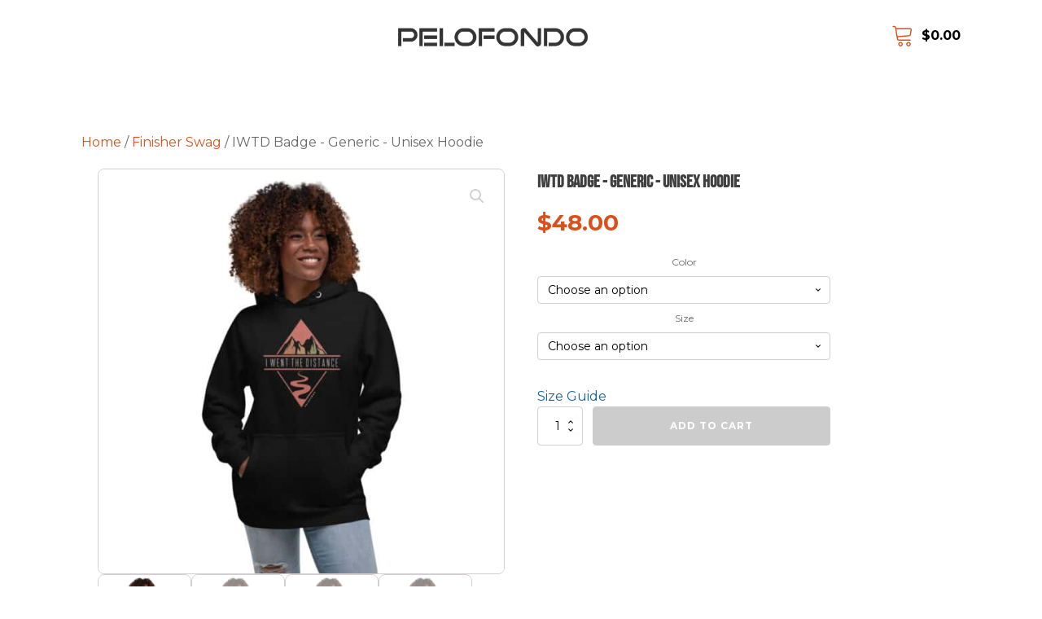

--- FILE ---
content_type: text/html; charset=UTF-8
request_url: https://pelofondo.com/product/iwtd-badge-generic-unisex-hoodie/
body_size: 43770
content:
<!DOCTYPE html>
<html lang="en-US" >
<head>
<meta charset="UTF-8">
<meta name="viewport" content="width=device-width, initial-scale=1.0">
<!-- WP_HEAD() START -->

			<script type='text/javascript' src='//ajax.googleapis.com/ajax/libs/webfont/1/webfont.js'></script>
			<script type="text/javascript">
			WebFont.load({
				google: {
					families: ["Montserrat:100,200,300,400,500,600,700,800,900","bebas-neue:100,200,300,400,500,600,700,800,900","bebas-neue:100,200,300,400,500,600,700,800,900","Montserrat:100,200,300,400,500,600,700,800,900"]
				}
			});
			</script>
			<meta name='robots' content='index, follow, max-image-preview:large, max-snippet:-1, max-video-preview:-1' />
	<style>img:is([sizes="auto" i], [sizes^="auto," i]) { contain-intrinsic-size: 3000px 1500px }</style>
	
	<!-- This site is optimized with the Yoast SEO plugin v24.6 - https://yoast.com/wordpress/plugins/seo/ -->
	<title>IWTD Badge - Generic - Unisex Hoodie - PeloFondo™</title>
	<link rel="canonical" href="https://pelofondo.com/product/iwtd-badge-generic-unisex-hoodie/" />
	<meta property="og:locale" content="en_US" />
	<meta property="og:type" content="article" />
	<meta property="og:title" content="IWTD Badge - Generic - Unisex Hoodie - PeloFondo™" />
	<meta property="og:description" content="Who knew that the softest hoodie you&#039;ll ever own comes with such a cool design. You won&#039;t regret buying this classic streetwear piece of apparel with a convenient pouch pocket and warm hood for chilly evenings. • 100% cotton face • 65% ring-spun cotton, 35% polyester • Front pouch pocket • Self-fabric patch on the [&hellip;]" />
	<meta property="og:url" content="https://pelofondo.com/product/iwtd-badge-generic-unisex-hoodie/" />
	<meta property="og:site_name" content="PeloFondo™" />
	<meta property="article:publisher" content="https://facebook.com/pelofondo" />
	<meta property="article:modified_time" content="2021-12-31T21:32:29+00:00" />
	<meta property="og:image" content="https://pelofondo.com/wp-content/uploads/2021/10/unisex-premium-hoodie-black-front-616086c709af9.jpg" />
	<meta property="og:image:width" content="1000" />
	<meta property="og:image:height" content="1000" />
	<meta property="og:image:type" content="image/jpeg" />
	<meta name="twitter:card" content="summary_large_image" />
	<script type="application/ld+json" class="yoast-schema-graph">{"@context":"https://schema.org","@graph":[{"@type":"WebPage","@id":"https://pelofondo.com/product/iwtd-badge-generic-unisex-hoodie/","url":"https://pelofondo.com/product/iwtd-badge-generic-unisex-hoodie/","name":"IWTD Badge - Generic - Unisex Hoodie - PeloFondo™","isPartOf":{"@id":"https://pelofondo.com/#website"},"primaryImageOfPage":{"@id":"https://pelofondo.com/product/iwtd-badge-generic-unisex-hoodie/#primaryimage"},"image":{"@id":"https://pelofondo.com/product/iwtd-badge-generic-unisex-hoodie/#primaryimage"},"thumbnailUrl":"https://pelofondo.com/wp-content/uploads/2021/12/unisex-premium-hoodie-black-front-61cf76d973554.jpg","datePublished":"2021-07-16T15:45:46+00:00","dateModified":"2021-12-31T21:32:29+00:00","breadcrumb":{"@id":"https://pelofondo.com/product/iwtd-badge-generic-unisex-hoodie/#breadcrumb"},"inLanguage":"en-US","potentialAction":[{"@type":"ReadAction","target":["https://pelofondo.com/product/iwtd-badge-generic-unisex-hoodie/"]}]},{"@type":"ImageObject","inLanguage":"en-US","@id":"https://pelofondo.com/product/iwtd-badge-generic-unisex-hoodie/#primaryimage","url":"https://pelofondo.com/wp-content/uploads/2021/12/unisex-premium-hoodie-black-front-61cf76d973554.jpg","contentUrl":"https://pelofondo.com/wp-content/uploads/2021/12/unisex-premium-hoodie-black-front-61cf76d973554.jpg","width":1000,"height":1000},{"@type":"BreadcrumbList","@id":"https://pelofondo.com/product/iwtd-badge-generic-unisex-hoodie/#breadcrumb","itemListElement":[{"@type":"ListItem","position":1,"name":"Home","item":"https://pelofondo.com/"},{"@type":"ListItem","position":2,"name":"Swag","item":"https://pelofondo.com/swag/"},{"@type":"ListItem","position":3,"name":"IWTD Badge - Generic - Unisex Hoodie"}]},{"@type":"WebSite","@id":"https://pelofondo.com/#website","url":"https://pelofondo.com/","name":"PeloFondo™","description":"Reach Higher","publisher":{"@id":"https://pelofondo.com/#organization"},"potentialAction":[{"@type":"SearchAction","target":{"@type":"EntryPoint","urlTemplate":"https://pelofondo.com/?s={search_term_string}"},"query-input":{"@type":"PropertyValueSpecification","valueRequired":true,"valueName":"search_term_string"}}],"inLanguage":"en-US"},{"@type":"Organization","@id":"https://pelofondo.com/#organization","name":"PeloFondo","url":"https://pelofondo.com/","logo":{"@type":"ImageObject","inLanguage":"en-US","@id":"https://pelofondo.com/#/schema/logo/image/","url":"https://pelofondo.com/wp-content/uploads/2019/02/Artboard-1@pflogo.png","contentUrl":"https://pelofondo.com/wp-content/uploads/2019/02/Artboard-1@pflogo.png","width":2718,"height":520,"caption":"PeloFondo"},"image":{"@id":"https://pelofondo.com/#/schema/logo/image/"},"sameAs":["https://facebook.com/pelofondo"]}]}</script>
	<!-- / Yoast SEO plugin. -->


<link rel='dns-prefetch' href='//www.googletagmanager.com' />
<link rel='dns-prefetch' href='//fonts.googleapis.com' />
<link rel='stylesheet' id='wp-block-library-css' href='https://pelofondo.com/wp-includes/css/dist/block-library/style.min.css?ver=a7b27df997e735c28152181303ecb7af' type='text/css' media='all' />
<style id='classic-theme-styles-inline-css' type='text/css'>
/*! This file is auto-generated */
.wp-block-button__link{color:#fff;background-color:#32373c;border-radius:9999px;box-shadow:none;text-decoration:none;padding:calc(.667em + 2px) calc(1.333em + 2px);font-size:1.125em}.wp-block-file__button{background:#32373c;color:#fff;text-decoration:none}
</style>
<style id='global-styles-inline-css' type='text/css'>
:root{--wp--preset--aspect-ratio--square: 1;--wp--preset--aspect-ratio--4-3: 4/3;--wp--preset--aspect-ratio--3-4: 3/4;--wp--preset--aspect-ratio--3-2: 3/2;--wp--preset--aspect-ratio--2-3: 2/3;--wp--preset--aspect-ratio--16-9: 16/9;--wp--preset--aspect-ratio--9-16: 9/16;--wp--preset--color--black: #000000;--wp--preset--color--cyan-bluish-gray: #abb8c3;--wp--preset--color--white: #ffffff;--wp--preset--color--pale-pink: #f78da7;--wp--preset--color--vivid-red: #cf2e2e;--wp--preset--color--luminous-vivid-orange: #ff6900;--wp--preset--color--luminous-vivid-amber: #fcb900;--wp--preset--color--light-green-cyan: #7bdcb5;--wp--preset--color--vivid-green-cyan: #00d084;--wp--preset--color--pale-cyan-blue: #8ed1fc;--wp--preset--color--vivid-cyan-blue: #0693e3;--wp--preset--color--vivid-purple: #9b51e0;--wp--preset--gradient--vivid-cyan-blue-to-vivid-purple: linear-gradient(135deg,rgba(6,147,227,1) 0%,rgb(155,81,224) 100%);--wp--preset--gradient--light-green-cyan-to-vivid-green-cyan: linear-gradient(135deg,rgb(122,220,180) 0%,rgb(0,208,130) 100%);--wp--preset--gradient--luminous-vivid-amber-to-luminous-vivid-orange: linear-gradient(135deg,rgba(252,185,0,1) 0%,rgba(255,105,0,1) 100%);--wp--preset--gradient--luminous-vivid-orange-to-vivid-red: linear-gradient(135deg,rgba(255,105,0,1) 0%,rgb(207,46,46) 100%);--wp--preset--gradient--very-light-gray-to-cyan-bluish-gray: linear-gradient(135deg,rgb(238,238,238) 0%,rgb(169,184,195) 100%);--wp--preset--gradient--cool-to-warm-spectrum: linear-gradient(135deg,rgb(74,234,220) 0%,rgb(151,120,209) 20%,rgb(207,42,186) 40%,rgb(238,44,130) 60%,rgb(251,105,98) 80%,rgb(254,248,76) 100%);--wp--preset--gradient--blush-light-purple: linear-gradient(135deg,rgb(255,206,236) 0%,rgb(152,150,240) 100%);--wp--preset--gradient--blush-bordeaux: linear-gradient(135deg,rgb(254,205,165) 0%,rgb(254,45,45) 50%,rgb(107,0,62) 100%);--wp--preset--gradient--luminous-dusk: linear-gradient(135deg,rgb(255,203,112) 0%,rgb(199,81,192) 50%,rgb(65,88,208) 100%);--wp--preset--gradient--pale-ocean: linear-gradient(135deg,rgb(255,245,203) 0%,rgb(182,227,212) 50%,rgb(51,167,181) 100%);--wp--preset--gradient--electric-grass: linear-gradient(135deg,rgb(202,248,128) 0%,rgb(113,206,126) 100%);--wp--preset--gradient--midnight: linear-gradient(135deg,rgb(2,3,129) 0%,rgb(40,116,252) 100%);--wp--preset--font-size--small: 13px;--wp--preset--font-size--medium: 20px;--wp--preset--font-size--large: 36px;--wp--preset--font-size--x-large: 42px;--wp--preset--font-family--inter: "Inter", sans-serif;--wp--preset--font-family--cardo: Cardo;--wp--preset--spacing--20: 0.44rem;--wp--preset--spacing--30: 0.67rem;--wp--preset--spacing--40: 1rem;--wp--preset--spacing--50: 1.5rem;--wp--preset--spacing--60: 2.25rem;--wp--preset--spacing--70: 3.38rem;--wp--preset--spacing--80: 5.06rem;--wp--preset--shadow--natural: 6px 6px 9px rgba(0, 0, 0, 0.2);--wp--preset--shadow--deep: 12px 12px 50px rgba(0, 0, 0, 0.4);--wp--preset--shadow--sharp: 6px 6px 0px rgba(0, 0, 0, 0.2);--wp--preset--shadow--outlined: 6px 6px 0px -3px rgba(255, 255, 255, 1), 6px 6px rgba(0, 0, 0, 1);--wp--preset--shadow--crisp: 6px 6px 0px rgba(0, 0, 0, 1);}:where(.is-layout-flex){gap: 0.5em;}:where(.is-layout-grid){gap: 0.5em;}body .is-layout-flex{display: flex;}.is-layout-flex{flex-wrap: wrap;align-items: center;}.is-layout-flex > :is(*, div){margin: 0;}body .is-layout-grid{display: grid;}.is-layout-grid > :is(*, div){margin: 0;}:where(.wp-block-columns.is-layout-flex){gap: 2em;}:where(.wp-block-columns.is-layout-grid){gap: 2em;}:where(.wp-block-post-template.is-layout-flex){gap: 1.25em;}:where(.wp-block-post-template.is-layout-grid){gap: 1.25em;}.has-black-color{color: var(--wp--preset--color--black) !important;}.has-cyan-bluish-gray-color{color: var(--wp--preset--color--cyan-bluish-gray) !important;}.has-white-color{color: var(--wp--preset--color--white) !important;}.has-pale-pink-color{color: var(--wp--preset--color--pale-pink) !important;}.has-vivid-red-color{color: var(--wp--preset--color--vivid-red) !important;}.has-luminous-vivid-orange-color{color: var(--wp--preset--color--luminous-vivid-orange) !important;}.has-luminous-vivid-amber-color{color: var(--wp--preset--color--luminous-vivid-amber) !important;}.has-light-green-cyan-color{color: var(--wp--preset--color--light-green-cyan) !important;}.has-vivid-green-cyan-color{color: var(--wp--preset--color--vivid-green-cyan) !important;}.has-pale-cyan-blue-color{color: var(--wp--preset--color--pale-cyan-blue) !important;}.has-vivid-cyan-blue-color{color: var(--wp--preset--color--vivid-cyan-blue) !important;}.has-vivid-purple-color{color: var(--wp--preset--color--vivid-purple) !important;}.has-black-background-color{background-color: var(--wp--preset--color--black) !important;}.has-cyan-bluish-gray-background-color{background-color: var(--wp--preset--color--cyan-bluish-gray) !important;}.has-white-background-color{background-color: var(--wp--preset--color--white) !important;}.has-pale-pink-background-color{background-color: var(--wp--preset--color--pale-pink) !important;}.has-vivid-red-background-color{background-color: var(--wp--preset--color--vivid-red) !important;}.has-luminous-vivid-orange-background-color{background-color: var(--wp--preset--color--luminous-vivid-orange) !important;}.has-luminous-vivid-amber-background-color{background-color: var(--wp--preset--color--luminous-vivid-amber) !important;}.has-light-green-cyan-background-color{background-color: var(--wp--preset--color--light-green-cyan) !important;}.has-vivid-green-cyan-background-color{background-color: var(--wp--preset--color--vivid-green-cyan) !important;}.has-pale-cyan-blue-background-color{background-color: var(--wp--preset--color--pale-cyan-blue) !important;}.has-vivid-cyan-blue-background-color{background-color: var(--wp--preset--color--vivid-cyan-blue) !important;}.has-vivid-purple-background-color{background-color: var(--wp--preset--color--vivid-purple) !important;}.has-black-border-color{border-color: var(--wp--preset--color--black) !important;}.has-cyan-bluish-gray-border-color{border-color: var(--wp--preset--color--cyan-bluish-gray) !important;}.has-white-border-color{border-color: var(--wp--preset--color--white) !important;}.has-pale-pink-border-color{border-color: var(--wp--preset--color--pale-pink) !important;}.has-vivid-red-border-color{border-color: var(--wp--preset--color--vivid-red) !important;}.has-luminous-vivid-orange-border-color{border-color: var(--wp--preset--color--luminous-vivid-orange) !important;}.has-luminous-vivid-amber-border-color{border-color: var(--wp--preset--color--luminous-vivid-amber) !important;}.has-light-green-cyan-border-color{border-color: var(--wp--preset--color--light-green-cyan) !important;}.has-vivid-green-cyan-border-color{border-color: var(--wp--preset--color--vivid-green-cyan) !important;}.has-pale-cyan-blue-border-color{border-color: var(--wp--preset--color--pale-cyan-blue) !important;}.has-vivid-cyan-blue-border-color{border-color: var(--wp--preset--color--vivid-cyan-blue) !important;}.has-vivid-purple-border-color{border-color: var(--wp--preset--color--vivid-purple) !important;}.has-vivid-cyan-blue-to-vivid-purple-gradient-background{background: var(--wp--preset--gradient--vivid-cyan-blue-to-vivid-purple) !important;}.has-light-green-cyan-to-vivid-green-cyan-gradient-background{background: var(--wp--preset--gradient--light-green-cyan-to-vivid-green-cyan) !important;}.has-luminous-vivid-amber-to-luminous-vivid-orange-gradient-background{background: var(--wp--preset--gradient--luminous-vivid-amber-to-luminous-vivid-orange) !important;}.has-luminous-vivid-orange-to-vivid-red-gradient-background{background: var(--wp--preset--gradient--luminous-vivid-orange-to-vivid-red) !important;}.has-very-light-gray-to-cyan-bluish-gray-gradient-background{background: var(--wp--preset--gradient--very-light-gray-to-cyan-bluish-gray) !important;}.has-cool-to-warm-spectrum-gradient-background{background: var(--wp--preset--gradient--cool-to-warm-spectrum) !important;}.has-blush-light-purple-gradient-background{background: var(--wp--preset--gradient--blush-light-purple) !important;}.has-blush-bordeaux-gradient-background{background: var(--wp--preset--gradient--blush-bordeaux) !important;}.has-luminous-dusk-gradient-background{background: var(--wp--preset--gradient--luminous-dusk) !important;}.has-pale-ocean-gradient-background{background: var(--wp--preset--gradient--pale-ocean) !important;}.has-electric-grass-gradient-background{background: var(--wp--preset--gradient--electric-grass) !important;}.has-midnight-gradient-background{background: var(--wp--preset--gradient--midnight) !important;}.has-small-font-size{font-size: var(--wp--preset--font-size--small) !important;}.has-medium-font-size{font-size: var(--wp--preset--font-size--medium) !important;}.has-large-font-size{font-size: var(--wp--preset--font-size--large) !important;}.has-x-large-font-size{font-size: var(--wp--preset--font-size--x-large) !important;}
:where(.wp-block-post-template.is-layout-flex){gap: 1.25em;}:where(.wp-block-post-template.is-layout-grid){gap: 1.25em;}
:where(.wp-block-columns.is-layout-flex){gap: 2em;}:where(.wp-block-columns.is-layout-grid){gap: 2em;}
:root :where(.wp-block-pullquote){font-size: 1.5em;line-height: 1.6;}
</style>
<link rel='stylesheet' id='oxygen-aos-css' href='https://pelofondo.com/wp-content/plugins/oxygen/component-framework/vendor/aos/aos.css?ver=a7b27df997e735c28152181303ecb7af' type='text/css' media='all' />
<link rel='stylesheet' id='oxygen-css' href='https://pelofondo.com/wp-content/plugins/oxygen/component-framework/oxygen.css?ver=4.9.1' type='text/css' media='all' />
<link rel='stylesheet' id='uaf_client_css-css' href='https://pelofondo.com/wp-content/uploads/useanyfont/uaf.css?ver=1741878191' type='text/css' media='all' />
<link rel='stylesheet' id='photoswipe-css' href='https://pelofondo.com/wp-content/plugins/woocommerce/assets/css/photoswipe/photoswipe.min.css?ver=9.7.1' type='text/css' media='all' />
<link rel='stylesheet' id='photoswipe-default-skin-css' href='https://pelofondo.com/wp-content/plugins/woocommerce/assets/css/photoswipe/default-skin/default-skin.min.css?ver=9.7.1' type='text/css' media='all' />
<link rel='stylesheet' id='woocommerce-layout-css' href='https://pelofondo.com/wp-content/plugins/woocommerce/assets/css/woocommerce-layout.css?ver=9.7.1' type='text/css' media='all' />
<link rel='stylesheet' id='woocommerce-smallscreen-css' href='https://pelofondo.com/wp-content/plugins/woocommerce/assets/css/woocommerce-smallscreen.css?ver=9.7.1' type='text/css' media='only screen and (max-width: 768px)' />
<link rel='stylesheet' id='woocommerce-general-css' href='https://pelofondo.com/wp-content/plugins/woocommerce/assets/css/woocommerce.css?ver=9.7.1' type='text/css' media='all' />
<style id='woocommerce-inline-inline-css' type='text/css'>
.woocommerce form .form-row .required { visibility: visible; }
</style>
<style id='wpgb-head-inline-css' type='text/css'>
.wp-grid-builder:not(.wpgb-template),.wpgb-facet{opacity:0.01}.wpgb-facet fieldset{margin:0;padding:0;border:none;outline:none;box-shadow:none}.wpgb-facet fieldset:last-child{margin-bottom:40px;}.wpgb-facet fieldset legend.wpgb-sr-only{height:1px;width:1px}
</style>
<link rel='stylesheet' id='megamenu-css' href='https://pelofondo.com/wp-content/uploads/maxmegamenu/style.css?ver=7e0d96' type='text/css' media='all' />
<link rel='stylesheet' id='dashicons-css' href='https://pelofondo.com/wp-includes/css/dashicons.min.css?ver=a7b27df997e735c28152181303ecb7af' type='text/css' media='all' />
<link rel='stylesheet' id='megamenu-google-fonts-css' href='//fonts.googleapis.com/css?family=Bebas+Neue%3A400%2C700&#038;ver=6.7.4' type='text/css' media='all' />
<link rel='stylesheet' id='megamenu-genericons-css' href='https://pelofondo.com/wp-content/plugins/megamenu-pro/icons/genericons/genericons/genericons.css?ver=2.4.2' type='text/css' media='all' />
<link rel='stylesheet' id='megamenu-fontawesome-css' href='https://pelofondo.com/wp-content/plugins/megamenu-pro/icons/fontawesome/css/font-awesome.min.css?ver=2.4.2' type='text/css' media='all' />
<link rel='stylesheet' id='megamenu-fontawesome5-css' href='https://pelofondo.com/wp-content/plugins/megamenu-pro/icons/fontawesome5/css/all.min.css?ver=2.4.2' type='text/css' media='all' />
<link rel='stylesheet' id='megamenu-fontawesome6-css' href='https://pelofondo.com/wp-content/plugins/megamenu-pro/icons/fontawesome6/css/all.min.css?ver=2.4.2' type='text/css' media='all' />
<link rel='stylesheet' id='printful-product-size-guide-css' href='https://pelofondo.com/wp-content/plugins/printful-shipping-for-woocommerce/includes/../assets/css/size-guide.css?ver=1' type='text/css' media='all' />
<link rel='stylesheet' id='wc_stripe_express_checkout_style-css' href='https://pelofondo.com/wp-content/plugins/woocommerce-gateway-stripe/build/express_checkout.css?ver=a3a8982003392736adc0fb1c9d64c119' type='text/css' media='all' />
<link rel='stylesheet' id='brands-styles-css' href='https://pelofondo.com/wp-content/plugins/woocommerce/assets/css/brands.css?ver=9.7.1' type='text/css' media='all' />
<script type="text/javascript" id="woocommerce-google-analytics-integration-gtag-js-after">
/* <![CDATA[ */
/* Google Analytics for WooCommerce (gtag.js) */
					window.dataLayer = window.dataLayer || [];
					function gtag(){dataLayer.push(arguments);}
					// Set up default consent state.
					for ( const mode of [{"analytics_storage":"denied","ad_storage":"denied","ad_user_data":"denied","ad_personalization":"denied","region":["AT","BE","BG","HR","CY","CZ","DK","EE","FI","FR","DE","GR","HU","IS","IE","IT","LV","LI","LT","LU","MT","NL","NO","PL","PT","RO","SK","SI","ES","SE","GB","CH"]}] || [] ) {
						gtag( "consent", "default", { "wait_for_update": 500, ...mode } );
					}
					gtag("js", new Date());
					gtag("set", "developer_id.dOGY3NW", true);
					gtag("config", "G-FCCCGX8BR2", {"track_404":true,"allow_google_signals":true,"logged_in":false,"linker":{"domains":[],"allow_incoming":false},"custom_map":{"dimension1":"logged_in"}});
/* ]]> */
</script>
<script type="text/javascript" src="https://pelofondo.com/wp-includes/js/jquery/jquery.min.js?ver=3.7.1" id="jquery-core-js"></script>
<script type="text/javascript" src="https://pelofondo.com/wp-content/plugins/oxygen/component-framework/vendor/aos/aos.js?ver=1" id="oxygen-aos-js"></script>
<script type="text/javascript" src="https://pelofondo.com/wp-content/plugins/woocommerce/assets/js/jquery-blockui/jquery.blockUI.min.js?ver=2.7.0-wc.9.7.1" id="jquery-blockui-js" defer="defer" data-wp-strategy="defer"></script>
<script type="text/javascript" id="wc-add-to-cart-js-extra">
/* <![CDATA[ */
var wc_add_to_cart_params = {"ajax_url":"\/wp-admin\/admin-ajax.php","wc_ajax_url":"\/?wc-ajax=%%endpoint%%","i18n_view_cart":"View cart","cart_url":"https:\/\/pelofondo.com\/cart\/","is_cart":"","cart_redirect_after_add":"no"};
/* ]]> */
</script>
<script type="text/javascript" src="https://pelofondo.com/wp-content/plugins/woocommerce/assets/js/frontend/add-to-cart.min.js?ver=9.7.1" id="wc-add-to-cart-js" defer="defer" data-wp-strategy="defer"></script>
<script type="text/javascript" src="https://pelofondo.com/wp-content/plugins/woocommerce/assets/js/zoom/jquery.zoom.min.js?ver=1.7.21-wc.9.7.1" id="zoom-js" defer="defer" data-wp-strategy="defer"></script>
<script type="text/javascript" src="https://pelofondo.com/wp-content/plugins/woocommerce/assets/js/flexslider/jquery.flexslider.min.js?ver=2.7.2-wc.9.7.1" id="flexslider-js" defer="defer" data-wp-strategy="defer"></script>
<script type="text/javascript" src="https://pelofondo.com/wp-content/plugins/woocommerce/assets/js/photoswipe/photoswipe.min.js?ver=4.1.1-wc.9.7.1" id="photoswipe-js" defer="defer" data-wp-strategy="defer"></script>
<script type="text/javascript" src="https://pelofondo.com/wp-content/plugins/woocommerce/assets/js/photoswipe/photoswipe-ui-default.min.js?ver=4.1.1-wc.9.7.1" id="photoswipe-ui-default-js" defer="defer" data-wp-strategy="defer"></script>
<script type="text/javascript" id="wc-single-product-js-extra">
/* <![CDATA[ */
var wc_single_product_params = {"i18n_required_rating_text":"Please select a rating","i18n_rating_options":["1 of 5 stars","2 of 5 stars","3 of 5 stars","4 of 5 stars","5 of 5 stars"],"i18n_product_gallery_trigger_text":"View full-screen image gallery","review_rating_required":"yes","flexslider":{"rtl":false,"animation":"slide","smoothHeight":true,"directionNav":false,"controlNav":"thumbnails","slideshow":false,"animationSpeed":500,"animationLoop":false,"allowOneSlide":false,"touch":false},"zoom_enabled":"1","zoom_options":[],"photoswipe_enabled":"1","photoswipe_options":{"shareEl":false,"closeOnScroll":false,"history":false,"hideAnimationDuration":0,"showAnimationDuration":0},"flexslider_enabled":"1"};
/* ]]> */
</script>
<script type="text/javascript" src="https://pelofondo.com/wp-content/plugins/woocommerce/assets/js/frontend/single-product.min.js?ver=9.7.1" id="wc-single-product-js" defer="defer" data-wp-strategy="defer"></script>
<script type="text/javascript" src="https://pelofondo.com/wp-content/plugins/woocommerce/assets/js/js-cookie/js.cookie.min.js?ver=2.1.4-wc.9.7.1" id="js-cookie-js" defer="defer" data-wp-strategy="defer"></script>
<script type="text/javascript" id="woocommerce-js-extra">
/* <![CDATA[ */
var woocommerce_params = {"ajax_url":"\/wp-admin\/admin-ajax.php","wc_ajax_url":"\/?wc-ajax=%%endpoint%%","i18n_password_show":"Show password","i18n_password_hide":"Hide password"};
/* ]]> */
</script>
<script type="text/javascript" src="https://pelofondo.com/wp-content/plugins/woocommerce/assets/js/frontend/woocommerce.min.js?ver=9.7.1" id="woocommerce-js" defer="defer" data-wp-strategy="defer"></script>
<script type="text/javascript" id="kk-script-js-extra">
/* <![CDATA[ */
var fetchCartItems = {"ajax_url":"https:\/\/pelofondo.com\/wp-admin\/admin-ajax.php","action":"kk_wc_fetchcartitems","nonce":"f71a196f17","currency":"USD"};
/* ]]> */
</script>
<script type="text/javascript" src="https://pelofondo.com/wp-content/plugins/kliken-marketing-for-google/assets/kk-script.js?ver=a7b27df997e735c28152181303ecb7af" id="kk-script-js"></script>
<script type="text/javascript" id="printful-product-size-guide-js-extra">
/* <![CDATA[ */
var pfGlobal = {"sg_modal_title":"","sg_modal_text_color":"","sg_modal_background_color":"","sg_tab_background_color":"","sg_active_tab_background_color":"","sg_primary_unit":"","sg_data_raw":"{\"locale\":\"en_US\",\"availableSizes\":[\"S\",\"M\",\"L\",\"XL\",\"2XL\"],\"modelMeasurements\":{\"description\":\"<p>Measurements are provided by suppliers.<\\\/p>\\n<p>Product measurements may vary by up to 2\\\" (5 cm).<\\\/p>\",\"imageDescription\":\"<p><strong>A Length<\\\/strong><\\\/p>\\n<p>Place the end of a measuring tape beside the collar at the top of the tee (high point shoulder). Pull the tape to the bottom of the shirt.<\\\/p>\\n<p><strong>B Chest<\\\/strong><\\\/p>\\n<p>Measure yourself around the fullest part of your chest. Keep the measuring tape horizontal.<\\\/p>\",\"modelDescription\":\"\",\"sizeTableDescription\":\"Product measurements may vary by up to 2\\\" (5 cm).\",\"sizeTableRows\":[{\"unit\":\"inch\",\"unitName\":\"Inches\",\"title\":\"Length\",\"sizes\":{\"S\":[26],\"M\":[27],\"L\":[28],\"XL\":[29],\"2XL\":[30]}},{\"unit\":\"centimeter\",\"unitName\":\"Centimeters\",\"title\":\"Length\",\"sizes\":{\"S\":[66.0400000000000062527760746888816356658935546875],\"M\":[68.5799999999999982946974341757595539093017578125],\"L\":[71.1200000000000045474735088646411895751953125],\"XL\":[73.659999999999996589394868351519107818603515625],\"2XL\":[76.2000000000000028421709430404007434844970703125]}},{\"unit\":\"inch\",\"unitName\":\"Inches\",\"title\":\"Chest\",\"sizes\":{\"S\":[38,41],\"M\":[42,45],\"L\":[46,49],\"XL\":[50,53],\"2XL\":[54,57]}},{\"unit\":\"centimeter\",\"unitName\":\"Centimeters\",\"title\":\"Chest\",\"sizes\":{\"S\":[96.5199999999999960209606797434389591217041015625,104.1400000000000005684341886080801486968994140625],\"M\":[106.68000000000000682121026329696178436279296875,114.2999999999999971578290569595992565155029296875],\"L\":[116.840000000000003410605131648480892181396484375,124.4599999999999937472239253111183643341064453125],\"XL\":[127,134.6200000000000045474735088646411895751953125],\"2XL\":[137.159999999999996589394868351519107818603515625,144.780000000000001136868377216160297393798828125]}}],\"imageId\":17306,\"imageUrl\":\"https:\\\/\\\/pelofondo.com\\\/wp-content\\\/uploads\\\/2021\\\/07\\\/17305_model_size_guide.png\"},\"productMeasurements\":{\"description\":\"<p>Measurements are provided by suppliers. Product measurements may vary by up to 2\\\" (5 cm).<\\\/p>\\n<p>Pro tip! Measure one of your products at home and compare with the measurements you see in this guide.<\\\/p>\",\"imageDescription\":\"<p><strong>A Length<\\\/strong><\\\/p>\\n<p>Place the end of a measuring tape beside the collar at the top of the tee (high point shoulder). Pull the tape to the bottom of the shirt.<\\\/p>\\n<p><strong>B Width<\\\/strong><\\\/p>\\n<p>Place the end of a measuring tape at one side of the chest area and pull the tape across to the other side of the product.<\\\/p>\",\"sizeTableDescription\":\"Product measurements may vary by up to 2\\\" (5 cm).\",\"internationalSizeTableDescription\":\"\",\"sizeTableRows\":[{\"unit\":\"inch\",\"unitName\":\"Inches\",\"title\":\"Length\",\"sizes\":{\"S\":[26],\"M\":[27],\"L\":[28],\"XL\":[29],\"2XL\":[30]}},{\"unit\":\"centimeter\",\"unitName\":\"Centimeters\",\"title\":\"Length\",\"sizes\":{\"S\":[66.0400000000000062527760746888816356658935546875],\"M\":[68.5799999999999982946974341757595539093017578125],\"L\":[71.1200000000000045474735088646411895751953125],\"XL\":[73.659999999999996589394868351519107818603515625],\"2XL\":[76.2000000000000028421709430404007434844970703125]}},{\"unit\":\"inch\",\"unitName\":\"Inches\",\"title\":\"Width\",\"sizes\":{\"S\":[20],\"M\":[21],\"L\":[23],\"XL\":[25],\"2XL\":[26.5]}},{\"unit\":\"centimeter\",\"unitName\":\"Centimeters\",\"title\":\"Width\",\"sizes\":{\"S\":[50.7999999999999971578290569595992565155029296875],\"M\":[53.340000000000003410605131648480892181396484375],\"L\":[58.4200000000000017053025658242404460906982421875],\"XL\":[63.5],\"2XL\":[67.31000000000000227373675443232059478759765625]}}],\"internationalSizeTableRows\":[],\"imageId\":17307,\"imageUrl\":\"https:\\\/\\\/pelofondo.com\\\/wp-content\\\/uploads\\\/2021\\\/07\\\/17305_product_size_guide.png\"}}","sg_tab_title_person":"Measure yourself","sg_tab_title_product":"Product measurements","sg_table_header_size":"Size","sg_unit_translations":"{\"inch\":\"Inches\",\"centimeter\":\"Centimeters\"}"};
/* ]]> */
</script>
<script type="text/javascript" src="https://pelofondo.com/wp-content/plugins/printful-shipping-for-woocommerce/includes/../assets/js/product-size-guide.js?ver=a7b27df997e735c28152181303ecb7af" id="printful-product-size-guide-js"></script>
<link rel="https://api.w.org/" href="https://pelofondo.com/wp-json/" /><link rel="alternate" title="JSON" type="application/json" href="https://pelofondo.com/wp-json/wp/v2/product/17305" /><link rel="EditURI" type="application/rsd+xml" title="RSD" href="https://pelofondo.com/xmlrpc.php?rsd" />
<link rel="alternate" title="oEmbed (JSON)" type="application/json+oembed" href="https://pelofondo.com/wp-json/oembed/1.0/embed?url=https%3A%2F%2Fpelofondo.com%2Fproduct%2Fiwtd-badge-generic-unisex-hoodie%2F" />
<link rel="alternate" title="oEmbed (XML)" type="text/xml+oembed" href="https://pelofondo.com/wp-json/oembed/1.0/embed?url=https%3A%2F%2Fpelofondo.com%2Fproduct%2Fiwtd-badge-generic-unisex-hoodie%2F&#038;format=xml" />
<!-- Google Tag Manager -->
<script>(function(w,d,s,l,i){w[l]=w[l]||[];w[l].push({'gtm.start':
new Date().getTime(),event:'gtm.js'});var f=d.getElementsByTagName(s)[0],
j=d.createElement(s),dl=l!='dataLayer'?'&l='+l:'';j.async=true;j.src=
'https://www.googletagmanager.com/gtm.js?id='+i+dl;f.parentNode.insertBefore(j,f);
})(window,document,'script','dataLayer','GTM-KJCM2H3B');</script>
<!-- End Google Tag Manager --><!-- Reddit Pixel -->
<script>
!function(w,d){if(!w.rdt){var p=w.rdt=function(){p.sendEvent?p.sendEvent.apply(p,arguments):p.callQueue.push(arguments)};p.callQueue=[];var t=d.createElement("script");t.src="https://www.redditstatic.com/ads/pixel.js",t.async=!0;var s=d.getElementsByTagName("script")[0];s.parentNode.insertBefore(t,s)}}(window,document);rdt('init','t2_f9qc490s0', {"optOut":false,"useDecimalCurrencyValues":true,"aaid":"<AAID-HERE>","email":"<EMAIL-HERE>","externalId":"<EXTERNAL-ID-HERE>","idfa":"<IDFA-HERE>"});rdt('track', 'PageVisit');
</script>
<!-- DO NOT MODIFY UNLESS TO REPLACE A USER IDENTIFIER -->
<!-- End Reddit Pixel -->
<script data-ad-client="ca-pub-7771270800544589" async src="https://pagead2.googlesyndication.com/pagead/js/adsbygoogle.js"></script>
<noscript><style>.wp-grid-builder .wpgb-card.wpgb-card-hidden .wpgb-card-wrapper{opacity:1!important;visibility:visible!important;transform:none!important}.wpgb-facet {opacity:1!important;pointer-events:auto!important}.wpgb-facet *:not(.wpgb-pagination-facet){display:none}</style></noscript>	<noscript><style>.woocommerce-product-gallery{ opacity: 1 !important; }</style></noscript>
				<script  type="text/javascript">
				!function(f,b,e,v,n,t,s){if(f.fbq)return;n=f.fbq=function(){n.callMethod?
					n.callMethod.apply(n,arguments):n.queue.push(arguments)};if(!f._fbq)f._fbq=n;
					n.push=n;n.loaded=!0;n.version='2.0';n.queue=[];t=b.createElement(e);t.async=!0;
					t.src=v;s=b.getElementsByTagName(e)[0];s.parentNode.insertBefore(t,s)}(window,
					document,'script','https://connect.facebook.net/en_US/fbevents.js');
			</script>
			<!-- WooCommerce Facebook Integration Begin -->
			<script  type="text/javascript">

				fbq('init', '606868746425135', {}, {
    "agent": "woocommerce-9.7.1-3.4.6"
});

				fbq( 'track', 'PageView', {
    "source": "woocommerce",
    "version": "9.7.1",
    "pluginVersion": "3.4.6"
} );

				document.addEventListener( 'DOMContentLoaded', function() {
					// Insert placeholder for events injected when a product is added to the cart through AJAX.
					document.body.insertAdjacentHTML( 'beforeend', '<div class=\"wc-facebook-pixel-event-placeholder\"></div>' );
				}, false );

			</script>
			<!-- WooCommerce Facebook Integration End -->
			<style class='wp-fonts-local' type='text/css'>
@font-face{font-family:Inter;font-style:normal;font-weight:300 900;font-display:fallback;src:url('https://pelofondo.com/wp-content/plugins/woocommerce/assets/fonts/Inter-VariableFont_slnt,wght.woff2') format('woff2');font-stretch:normal;}
@font-face{font-family:Cardo;font-style:normal;font-weight:400;font-display:fallback;src:url('https://pelofondo.com/wp-content/plugins/woocommerce/assets/fonts/cardo_normal_400.woff2') format('woff2');}
</style>
<link rel="icon" href="https://pelofondo.com/wp-content/uploads/2020/03/cropped-Artboard-7-e1585398521453-32x32.png" sizes="32x32" />
<link rel="icon" href="https://pelofondo.com/wp-content/uploads/2020/03/cropped-Artboard-7-e1585398521453-192x192.png" sizes="192x192" />
<link rel="apple-touch-icon" href="https://pelofondo.com/wp-content/uploads/2020/03/cropped-Artboard-7-e1585398521453-180x180.png" />
<meta name="msapplication-TileImage" content="https://pelofondo.com/wp-content/uploads/2020/03/cropped-Artboard-7-e1585398521453-270x270.png" />
<style type="text/css">/** Mega Menu CSS: fs **/</style>
<link rel='stylesheet' id='oxygen-styles-css' href='//pelofondo.com/product/iwtd-badge-generic-unisex-hoodie/?xlink=css&#038;ver=6.7.4' type='text/css' media='all' />
<link rel='stylesheet' id='microthemer-css' href='https://pelofondo.com/wp-content/micro-themes/active-styles.css?mts=30&#038;ver=6.7.4' type='text/css' media='all' />
<!-- END OF WP_HEAD() -->
</head>
<body data-rsssl=1 class="product-template-default single single-product postid-17305  wp-embed-responsive theme-oxygen-is-not-a-theme oxygen-body woocommerce woocommerce-page woocommerce-no-js mega-menu-max-mega-menu-1 mt-17305 mt-product-iwtd-badge-generic-unisex-hoodie" >




						<header id="_header-1-1340" class="oxy-header-wrapper oxy-overlay-header oxy-header" ><div id="_header_row-2-1340" class="oxy-header-row" ><div class="oxy-header-container"><div id="_header_left-3-1340" class="oxy-header-left" ></div><div id="_header_center-4-1340" class="oxy-header-center" ><a id="link-24-1340" class="ct-link" href="https://pelofondo.com/swag/"   ><img  id="image-6-1340" alt="" src="https://pelofondo.com/wp-content/uploads/2020/11/PF-Logo-T-No-Tag@4x-e1606425820224.png" class="ct-image"/></a></div><div id="_header_right-5-1340" class="oxy-header-right" ><a id="link-22-1340" class="ct-link" href="https://pelofondo.com/cart/"   ><div id="div_block-16-1340" class="ct-div-block" ><div id="fancy_icon-20-1340" class="ct-fancy-icon" ><svg id="svg-fancy_icon-20-1340"><use xlink:href="#Lineariconsicon-cart"></use></svg></div>
		<div id="-cart-total-8-1340" class="oxy-cart-total oxy-woo-element" ><div class='oxy-woo-cart-total'><span class="woocommerce-Price-amount amount"><bdi><span class="woocommerce-Price-currencySymbol">&#36;</span>0.00</bdi></span></div></div>

		</div></a></div></div></div></header>
		<section id="section-1-682" class=" ct-section" ><div class="ct-section-inner-wrap">
		<div id="-product-builder-2-682" class="oxy-product-builder oxy-woo-element" >
            <div id="product-17305" class="product type-product post-17305 status-publish first instock product_cat-finisher-swag has-post-thumbnail taxable shipping-taxable purchasable product-type-variable">

                <div class="woocommerce-notices-wrapper"></div>
                <div class='oxy-product-wrapper-inner oxy-inner-content'>
                    
		<div id="-breadcrumb-19-682" class="oxy-breadcrumb oxy-woo-element" ><nav class="woocommerce-breadcrumb" aria-label="Breadcrumb"><a href="https://pelofondo.com">Home</a>&nbsp;&#47;&nbsp;<a href="https://pelofondo.com/product-category/finisher-swag/">Finisher Swag</a>&nbsp;&#47;&nbsp;IWTD Badge - Generic - Unisex Hoodie</nav></div>

		<div id="new_columns-3-682" class="ct-new-columns" ><div id="div_block-5-682" class="ct-div-block" >
		<div id="-product-images-17-682" class="oxy-product-images oxy-woo-element" ><div class="woocommerce-product-gallery woocommerce-product-gallery--with-images woocommerce-product-gallery--columns-4 images" data-columns="4" style="opacity: 0; transition: opacity .25s ease-in-out;">
	<div class="woocommerce-product-gallery__wrapper">
		<div data-thumb="https://pelofondo.com/wp-content/uploads/2021/12/unisex-premium-hoodie-black-front-61cf76d973554-100x100.jpg" data-thumb-alt="IWTD Badge - Generic - Unisex Hoodie" data-thumb-srcset="https://pelofondo.com/wp-content/uploads/2021/12/unisex-premium-hoodie-black-front-61cf76d973554-100x100.jpg 100w, https://pelofondo.com/wp-content/uploads/2021/12/unisex-premium-hoodie-black-front-61cf76d973554-300x300.jpg 300w, https://pelofondo.com/wp-content/uploads/2021/12/unisex-premium-hoodie-black-front-61cf76d973554-150x150.jpg 150w, https://pelofondo.com/wp-content/uploads/2021/12/unisex-premium-hoodie-black-front-61cf76d973554-768x768.jpg 768w, https://pelofondo.com/wp-content/uploads/2021/12/unisex-premium-hoodie-black-front-61cf76d973554-20x20.jpg 20w, https://pelofondo.com/wp-content/uploads/2021/12/unisex-premium-hoodie-black-front-61cf76d973554-600x600.jpg 600w, https://pelofondo.com/wp-content/uploads/2021/12/unisex-premium-hoodie-black-front-61cf76d973554.jpg 1000w"  data-thumb-sizes="(max-width: 100px) 100vw, 100px" class="woocommerce-product-gallery__image"><a href="https://pelofondo.com/wp-content/uploads/2021/12/unisex-premium-hoodie-black-front-61cf76d973554.jpg"><img width="600" height="600" src="https://pelofondo.com/wp-content/uploads/2021/12/unisex-premium-hoodie-black-front-61cf76d973554-600x600.jpg" class="wp-post-image" alt="IWTD Badge - Generic - Unisex Hoodie" data-caption="" data-src="https://pelofondo.com/wp-content/uploads/2021/12/unisex-premium-hoodie-black-front-61cf76d973554.jpg" data-large_image="https://pelofondo.com/wp-content/uploads/2021/12/unisex-premium-hoodie-black-front-61cf76d973554.jpg" data-large_image_width="1000" data-large_image_height="1000" decoding="async" loading="lazy" srcset="https://pelofondo.com/wp-content/uploads/2021/12/unisex-premium-hoodie-black-front-61cf76d973554-600x600.jpg 600w, https://pelofondo.com/wp-content/uploads/2021/12/unisex-premium-hoodie-black-front-61cf76d973554-300x300.jpg 300w, https://pelofondo.com/wp-content/uploads/2021/12/unisex-premium-hoodie-black-front-61cf76d973554-150x150.jpg 150w, https://pelofondo.com/wp-content/uploads/2021/12/unisex-premium-hoodie-black-front-61cf76d973554-768x768.jpg 768w, https://pelofondo.com/wp-content/uploads/2021/12/unisex-premium-hoodie-black-front-61cf76d973554-20x20.jpg 20w, https://pelofondo.com/wp-content/uploads/2021/12/unisex-premium-hoodie-black-front-61cf76d973554-100x100.jpg 100w, https://pelofondo.com/wp-content/uploads/2021/12/unisex-premium-hoodie-black-front-61cf76d973554.jpg 1000w" sizes="auto, (max-width: 600px) 100vw, 600px" /></a></div><div data-thumb="https://pelofondo.com/wp-content/uploads/2021/12/unisex-premium-hoodie-navy-blazer-front-61cf76d97374a-100x100.jpg" data-thumb-alt="IWTD Badge - Generic - Unisex Hoodie - Image 2" data-thumb-srcset="https://pelofondo.com/wp-content/uploads/2021/12/unisex-premium-hoodie-navy-blazer-front-61cf76d97374a-100x100.jpg 100w, https://pelofondo.com/wp-content/uploads/2021/12/unisex-premium-hoodie-navy-blazer-front-61cf76d97374a-300x300.jpg 300w, https://pelofondo.com/wp-content/uploads/2021/12/unisex-premium-hoodie-navy-blazer-front-61cf76d97374a-150x150.jpg 150w, https://pelofondo.com/wp-content/uploads/2021/12/unisex-premium-hoodie-navy-blazer-front-61cf76d97374a-768x768.jpg 768w, https://pelofondo.com/wp-content/uploads/2021/12/unisex-premium-hoodie-navy-blazer-front-61cf76d97374a-20x20.jpg 20w, https://pelofondo.com/wp-content/uploads/2021/12/unisex-premium-hoodie-navy-blazer-front-61cf76d97374a-600x600.jpg 600w, https://pelofondo.com/wp-content/uploads/2021/12/unisex-premium-hoodie-navy-blazer-front-61cf76d97374a.jpg 1000w"  data-thumb-sizes="(max-width: 100px) 100vw, 100px" class="woocommerce-product-gallery__image"><a href="https://pelofondo.com/wp-content/uploads/2021/12/unisex-premium-hoodie-navy-blazer-front-61cf76d97374a.jpg"><img width="600" height="600" src="https://pelofondo.com/wp-content/uploads/2021/12/unisex-premium-hoodie-navy-blazer-front-61cf76d97374a-600x600.jpg" class="" alt="IWTD Badge - Generic - Unisex Hoodie - Image 2" data-caption="" data-src="https://pelofondo.com/wp-content/uploads/2021/12/unisex-premium-hoodie-navy-blazer-front-61cf76d97374a.jpg" data-large_image="https://pelofondo.com/wp-content/uploads/2021/12/unisex-premium-hoodie-navy-blazer-front-61cf76d97374a.jpg" data-large_image_width="1000" data-large_image_height="1000" decoding="async" loading="lazy" srcset="https://pelofondo.com/wp-content/uploads/2021/12/unisex-premium-hoodie-navy-blazer-front-61cf76d97374a-600x600.jpg 600w, https://pelofondo.com/wp-content/uploads/2021/12/unisex-premium-hoodie-navy-blazer-front-61cf76d97374a-300x300.jpg 300w, https://pelofondo.com/wp-content/uploads/2021/12/unisex-premium-hoodie-navy-blazer-front-61cf76d97374a-150x150.jpg 150w, https://pelofondo.com/wp-content/uploads/2021/12/unisex-premium-hoodie-navy-blazer-front-61cf76d97374a-768x768.jpg 768w, https://pelofondo.com/wp-content/uploads/2021/12/unisex-premium-hoodie-navy-blazer-front-61cf76d97374a-20x20.jpg 20w, https://pelofondo.com/wp-content/uploads/2021/12/unisex-premium-hoodie-navy-blazer-front-61cf76d97374a-100x100.jpg 100w, https://pelofondo.com/wp-content/uploads/2021/12/unisex-premium-hoodie-navy-blazer-front-61cf76d97374a.jpg 1000w" sizes="auto, (max-width: 600px) 100vw, 600px" /></a></div><div data-thumb="https://pelofondo.com/wp-content/uploads/2021/12/unisex-premium-hoodie-maroon-front-61cf76d97399d-100x100.jpg" data-thumb-alt="IWTD Badge - Generic - Unisex Hoodie - Image 3" data-thumb-srcset="https://pelofondo.com/wp-content/uploads/2021/12/unisex-premium-hoodie-maroon-front-61cf76d97399d-100x100.jpg 100w, https://pelofondo.com/wp-content/uploads/2021/12/unisex-premium-hoodie-maroon-front-61cf76d97399d-300x300.jpg 300w, https://pelofondo.com/wp-content/uploads/2021/12/unisex-premium-hoodie-maroon-front-61cf76d97399d-150x150.jpg 150w, https://pelofondo.com/wp-content/uploads/2021/12/unisex-premium-hoodie-maroon-front-61cf76d97399d-768x768.jpg 768w, https://pelofondo.com/wp-content/uploads/2021/12/unisex-premium-hoodie-maroon-front-61cf76d97399d-20x20.jpg 20w, https://pelofondo.com/wp-content/uploads/2021/12/unisex-premium-hoodie-maroon-front-61cf76d97399d-600x600.jpg 600w, https://pelofondo.com/wp-content/uploads/2021/12/unisex-premium-hoodie-maroon-front-61cf76d97399d.jpg 1000w"  data-thumb-sizes="(max-width: 100px) 100vw, 100px" class="woocommerce-product-gallery__image"><a href="https://pelofondo.com/wp-content/uploads/2021/12/unisex-premium-hoodie-maroon-front-61cf76d97399d.jpg"><img width="600" height="600" src="https://pelofondo.com/wp-content/uploads/2021/12/unisex-premium-hoodie-maroon-front-61cf76d97399d-600x600.jpg" class="" alt="IWTD Badge - Generic - Unisex Hoodie - Image 3" data-caption="" data-src="https://pelofondo.com/wp-content/uploads/2021/12/unisex-premium-hoodie-maroon-front-61cf76d97399d.jpg" data-large_image="https://pelofondo.com/wp-content/uploads/2021/12/unisex-premium-hoodie-maroon-front-61cf76d97399d.jpg" data-large_image_width="1000" data-large_image_height="1000" decoding="async" loading="lazy" srcset="https://pelofondo.com/wp-content/uploads/2021/12/unisex-premium-hoodie-maroon-front-61cf76d97399d-600x600.jpg 600w, https://pelofondo.com/wp-content/uploads/2021/12/unisex-premium-hoodie-maroon-front-61cf76d97399d-300x300.jpg 300w, https://pelofondo.com/wp-content/uploads/2021/12/unisex-premium-hoodie-maroon-front-61cf76d97399d-150x150.jpg 150w, https://pelofondo.com/wp-content/uploads/2021/12/unisex-premium-hoodie-maroon-front-61cf76d97399d-768x768.jpg 768w, https://pelofondo.com/wp-content/uploads/2021/12/unisex-premium-hoodie-maroon-front-61cf76d97399d-20x20.jpg 20w, https://pelofondo.com/wp-content/uploads/2021/12/unisex-premium-hoodie-maroon-front-61cf76d97399d-100x100.jpg 100w, https://pelofondo.com/wp-content/uploads/2021/12/unisex-premium-hoodie-maroon-front-61cf76d97399d.jpg 1000w" sizes="auto, (max-width: 600px) 100vw, 600px" /></a></div><div data-thumb="https://pelofondo.com/wp-content/uploads/2021/12/unisex-premium-hoodie-charcoal-heather-front-61cf76d973ca1-100x100.jpg" data-thumb-alt="IWTD Badge - Generic - Unisex Hoodie - Image 4" data-thumb-srcset="https://pelofondo.com/wp-content/uploads/2021/12/unisex-premium-hoodie-charcoal-heather-front-61cf76d973ca1-100x100.jpg 100w, https://pelofondo.com/wp-content/uploads/2021/12/unisex-premium-hoodie-charcoal-heather-front-61cf76d973ca1-300x300.jpg 300w, https://pelofondo.com/wp-content/uploads/2021/12/unisex-premium-hoodie-charcoal-heather-front-61cf76d973ca1-150x150.jpg 150w, https://pelofondo.com/wp-content/uploads/2021/12/unisex-premium-hoodie-charcoal-heather-front-61cf76d973ca1-768x768.jpg 768w, https://pelofondo.com/wp-content/uploads/2021/12/unisex-premium-hoodie-charcoal-heather-front-61cf76d973ca1-20x20.jpg 20w, https://pelofondo.com/wp-content/uploads/2021/12/unisex-premium-hoodie-charcoal-heather-front-61cf76d973ca1-600x600.jpg 600w, https://pelofondo.com/wp-content/uploads/2021/12/unisex-premium-hoodie-charcoal-heather-front-61cf76d973ca1.jpg 1000w"  data-thumb-sizes="(max-width: 100px) 100vw, 100px" class="woocommerce-product-gallery__image"><a href="https://pelofondo.com/wp-content/uploads/2021/12/unisex-premium-hoodie-charcoal-heather-front-61cf76d973ca1.jpg"><img width="600" height="600" src="https://pelofondo.com/wp-content/uploads/2021/12/unisex-premium-hoodie-charcoal-heather-front-61cf76d973ca1-600x600.jpg" class="" alt="IWTD Badge - Generic - Unisex Hoodie - Image 4" data-caption="" data-src="https://pelofondo.com/wp-content/uploads/2021/12/unisex-premium-hoodie-charcoal-heather-front-61cf76d973ca1.jpg" data-large_image="https://pelofondo.com/wp-content/uploads/2021/12/unisex-premium-hoodie-charcoal-heather-front-61cf76d973ca1.jpg" data-large_image_width="1000" data-large_image_height="1000" decoding="async" loading="lazy" srcset="https://pelofondo.com/wp-content/uploads/2021/12/unisex-premium-hoodie-charcoal-heather-front-61cf76d973ca1-600x600.jpg 600w, https://pelofondo.com/wp-content/uploads/2021/12/unisex-premium-hoodie-charcoal-heather-front-61cf76d973ca1-300x300.jpg 300w, https://pelofondo.com/wp-content/uploads/2021/12/unisex-premium-hoodie-charcoal-heather-front-61cf76d973ca1-150x150.jpg 150w, https://pelofondo.com/wp-content/uploads/2021/12/unisex-premium-hoodie-charcoal-heather-front-61cf76d973ca1-768x768.jpg 768w, https://pelofondo.com/wp-content/uploads/2021/12/unisex-premium-hoodie-charcoal-heather-front-61cf76d973ca1-20x20.jpg 20w, https://pelofondo.com/wp-content/uploads/2021/12/unisex-premium-hoodie-charcoal-heather-front-61cf76d973ca1-100x100.jpg 100w, https://pelofondo.com/wp-content/uploads/2021/12/unisex-premium-hoodie-charcoal-heather-front-61cf76d973ca1.jpg 1000w" sizes="auto, (max-width: 600px) 100vw, 600px" /></a></div>	</div>
</div>
</div>

		</div><div id="div_block-6-682" class="ct-div-block" >
		<h1 id="-product-title-8-682" class="oxy-product-title product_title entry-title oxy-woo-element" >IWTD Badge - Generic - Unisex Hoodie</h1>

		
		<div id="-product-price-11-682" class="oxy-product-price oxy-woo-element" ><p class="price"><span class="woocommerce-Price-amount amount"><bdi><span class="woocommerce-Price-currencySymbol">&#36;</span>48.00</bdi></span></p>
</div>

		
		<div id="-product-cart-button-12-682" class="oxy-product-cart-button oxy-woo-element" >
<form class="variations_form cart" action="https://pelofondo.com/product/iwtd-badge-generic-unisex-hoodie/" method="post" enctype='multipart/form-data' data-product_id="17305" data-product_variations="[{&quot;attributes&quot;:{&quot;attribute_pa_color&quot;:&quot;black&quot;,&quot;attribute_pa_size&quot;:&quot;s&quot;},&quot;availability_html&quot;:&quot;&quot;,&quot;backorders_allowed&quot;:false,&quot;dimensions&quot;:{&quot;length&quot;:&quot;&quot;,&quot;width&quot;:&quot;&quot;,&quot;height&quot;:&quot;&quot;},&quot;dimensions_html&quot;:&quot;N\/A&quot;,&quot;display_price&quot;:48,&quot;display_regular_price&quot;:48,&quot;image&quot;:{&quot;title&quot;:&quot;unisex-premium-hoodie-black-front-61cf76d973554.jpg&quot;,&quot;caption&quot;:&quot;&quot;,&quot;url&quot;:&quot;https:\/\/pelofondo.com\/wp-content\/uploads\/2021\/12\/unisex-premium-hoodie-black-front-61cf76d973554.jpg&quot;,&quot;alt&quot;:&quot;unisex-premium-hoodie-black-front-61cf76d973554.jpg&quot;,&quot;src&quot;:&quot;https:\/\/pelofondo.com\/wp-content\/uploads\/2021\/12\/unisex-premium-hoodie-black-front-61cf76d973554-600x600.jpg&quot;,&quot;srcset&quot;:&quot;https:\/\/pelofondo.com\/wp-content\/uploads\/2021\/12\/unisex-premium-hoodie-black-front-61cf76d973554-600x600.jpg 600w, https:\/\/pelofondo.com\/wp-content\/uploads\/2021\/12\/unisex-premium-hoodie-black-front-61cf76d973554-300x300.jpg 300w, https:\/\/pelofondo.com\/wp-content\/uploads\/2021\/12\/unisex-premium-hoodie-black-front-61cf76d973554-150x150.jpg 150w, https:\/\/pelofondo.com\/wp-content\/uploads\/2021\/12\/unisex-premium-hoodie-black-front-61cf76d973554-768x768.jpg 768w, https:\/\/pelofondo.com\/wp-content\/uploads\/2021\/12\/unisex-premium-hoodie-black-front-61cf76d973554-20x20.jpg 20w, https:\/\/pelofondo.com\/wp-content\/uploads\/2021\/12\/unisex-premium-hoodie-black-front-61cf76d973554-100x100.jpg 100w, https:\/\/pelofondo.com\/wp-content\/uploads\/2021\/12\/unisex-premium-hoodie-black-front-61cf76d973554.jpg 1000w&quot;,&quot;sizes&quot;:&quot;(max-width: 600px) 100vw, 600px&quot;,&quot;full_src&quot;:&quot;https:\/\/pelofondo.com\/wp-content\/uploads\/2021\/12\/unisex-premium-hoodie-black-front-61cf76d973554.jpg&quot;,&quot;full_src_w&quot;:1000,&quot;full_src_h&quot;:1000,&quot;gallery_thumbnail_src&quot;:&quot;https:\/\/pelofondo.com\/wp-content\/uploads\/2021\/12\/unisex-premium-hoodie-black-front-61cf76d973554-100x100.jpg&quot;,&quot;gallery_thumbnail_src_w&quot;:100,&quot;gallery_thumbnail_src_h&quot;:100,&quot;thumb_src&quot;:&quot;https:\/\/pelofondo.com\/wp-content\/uploads\/2021\/12\/unisex-premium-hoodie-black-front-61cf76d973554-300x300.jpg&quot;,&quot;thumb_src_w&quot;:300,&quot;thumb_src_h&quot;:300,&quot;src_w&quot;:600,&quot;src_h&quot;:600},&quot;image_id&quot;:26428,&quot;is_downloadable&quot;:false,&quot;is_in_stock&quot;:true,&quot;is_purchasable&quot;:true,&quot;is_sold_individually&quot;:&quot;no&quot;,&quot;is_virtual&quot;:false,&quot;max_qty&quot;:&quot;&quot;,&quot;min_qty&quot;:1,&quot;price_html&quot;:&quot;&quot;,&quot;sku&quot;:&quot;60F1A9A7931DC_Black-S&quot;,&quot;variation_description&quot;:&quot;&quot;,&quot;variation_id&quot;:17308,&quot;variation_is_active&quot;:true,&quot;variation_is_visible&quot;:true,&quot;weight&quot;:&quot;0.5&quot;,&quot;weight_html&quot;:&quot;0.5 lbs&quot;},{&quot;attributes&quot;:{&quot;attribute_pa_color&quot;:&quot;black&quot;,&quot;attribute_pa_size&quot;:&quot;m&quot;},&quot;availability_html&quot;:&quot;&quot;,&quot;backorders_allowed&quot;:false,&quot;dimensions&quot;:{&quot;length&quot;:&quot;&quot;,&quot;width&quot;:&quot;&quot;,&quot;height&quot;:&quot;&quot;},&quot;dimensions_html&quot;:&quot;N\/A&quot;,&quot;display_price&quot;:48,&quot;display_regular_price&quot;:48,&quot;image&quot;:{&quot;title&quot;:&quot;unisex-premium-hoodie-black-front-61cf76d973554.jpg&quot;,&quot;caption&quot;:&quot;&quot;,&quot;url&quot;:&quot;https:\/\/pelofondo.com\/wp-content\/uploads\/2021\/12\/unisex-premium-hoodie-black-front-61cf76d973554.jpg&quot;,&quot;alt&quot;:&quot;unisex-premium-hoodie-black-front-61cf76d973554.jpg&quot;,&quot;src&quot;:&quot;https:\/\/pelofondo.com\/wp-content\/uploads\/2021\/12\/unisex-premium-hoodie-black-front-61cf76d973554-600x600.jpg&quot;,&quot;srcset&quot;:&quot;https:\/\/pelofondo.com\/wp-content\/uploads\/2021\/12\/unisex-premium-hoodie-black-front-61cf76d973554-600x600.jpg 600w, https:\/\/pelofondo.com\/wp-content\/uploads\/2021\/12\/unisex-premium-hoodie-black-front-61cf76d973554-300x300.jpg 300w, https:\/\/pelofondo.com\/wp-content\/uploads\/2021\/12\/unisex-premium-hoodie-black-front-61cf76d973554-150x150.jpg 150w, https:\/\/pelofondo.com\/wp-content\/uploads\/2021\/12\/unisex-premium-hoodie-black-front-61cf76d973554-768x768.jpg 768w, https:\/\/pelofondo.com\/wp-content\/uploads\/2021\/12\/unisex-premium-hoodie-black-front-61cf76d973554-20x20.jpg 20w, https:\/\/pelofondo.com\/wp-content\/uploads\/2021\/12\/unisex-premium-hoodie-black-front-61cf76d973554-100x100.jpg 100w, https:\/\/pelofondo.com\/wp-content\/uploads\/2021\/12\/unisex-premium-hoodie-black-front-61cf76d973554.jpg 1000w&quot;,&quot;sizes&quot;:&quot;(max-width: 600px) 100vw, 600px&quot;,&quot;full_src&quot;:&quot;https:\/\/pelofondo.com\/wp-content\/uploads\/2021\/12\/unisex-premium-hoodie-black-front-61cf76d973554.jpg&quot;,&quot;full_src_w&quot;:1000,&quot;full_src_h&quot;:1000,&quot;gallery_thumbnail_src&quot;:&quot;https:\/\/pelofondo.com\/wp-content\/uploads\/2021\/12\/unisex-premium-hoodie-black-front-61cf76d973554-100x100.jpg&quot;,&quot;gallery_thumbnail_src_w&quot;:100,&quot;gallery_thumbnail_src_h&quot;:100,&quot;thumb_src&quot;:&quot;https:\/\/pelofondo.com\/wp-content\/uploads\/2021\/12\/unisex-premium-hoodie-black-front-61cf76d973554-300x300.jpg&quot;,&quot;thumb_src_w&quot;:300,&quot;thumb_src_h&quot;:300,&quot;src_w&quot;:600,&quot;src_h&quot;:600},&quot;image_id&quot;:26428,&quot;is_downloadable&quot;:false,&quot;is_in_stock&quot;:true,&quot;is_purchasable&quot;:true,&quot;is_sold_individually&quot;:&quot;no&quot;,&quot;is_virtual&quot;:false,&quot;max_qty&quot;:&quot;&quot;,&quot;min_qty&quot;:1,&quot;price_html&quot;:&quot;&quot;,&quot;sku&quot;:&quot;60F1A9A7931DC_Black-M&quot;,&quot;variation_description&quot;:&quot;&quot;,&quot;variation_id&quot;:17309,&quot;variation_is_active&quot;:true,&quot;variation_is_visible&quot;:true,&quot;weight&quot;:&quot;0.53&quot;,&quot;weight_html&quot;:&quot;0.53 lbs&quot;},{&quot;attributes&quot;:{&quot;attribute_pa_color&quot;:&quot;black&quot;,&quot;attribute_pa_size&quot;:&quot;l&quot;},&quot;availability_html&quot;:&quot;&quot;,&quot;backorders_allowed&quot;:false,&quot;dimensions&quot;:{&quot;length&quot;:&quot;&quot;,&quot;width&quot;:&quot;&quot;,&quot;height&quot;:&quot;&quot;},&quot;dimensions_html&quot;:&quot;N\/A&quot;,&quot;display_price&quot;:48,&quot;display_regular_price&quot;:48,&quot;image&quot;:{&quot;title&quot;:&quot;unisex-premium-hoodie-black-front-61cf76d973554.jpg&quot;,&quot;caption&quot;:&quot;&quot;,&quot;url&quot;:&quot;https:\/\/pelofondo.com\/wp-content\/uploads\/2021\/12\/unisex-premium-hoodie-black-front-61cf76d973554.jpg&quot;,&quot;alt&quot;:&quot;unisex-premium-hoodie-black-front-61cf76d973554.jpg&quot;,&quot;src&quot;:&quot;https:\/\/pelofondo.com\/wp-content\/uploads\/2021\/12\/unisex-premium-hoodie-black-front-61cf76d973554-600x600.jpg&quot;,&quot;srcset&quot;:&quot;https:\/\/pelofondo.com\/wp-content\/uploads\/2021\/12\/unisex-premium-hoodie-black-front-61cf76d973554-600x600.jpg 600w, https:\/\/pelofondo.com\/wp-content\/uploads\/2021\/12\/unisex-premium-hoodie-black-front-61cf76d973554-300x300.jpg 300w, https:\/\/pelofondo.com\/wp-content\/uploads\/2021\/12\/unisex-premium-hoodie-black-front-61cf76d973554-150x150.jpg 150w, https:\/\/pelofondo.com\/wp-content\/uploads\/2021\/12\/unisex-premium-hoodie-black-front-61cf76d973554-768x768.jpg 768w, https:\/\/pelofondo.com\/wp-content\/uploads\/2021\/12\/unisex-premium-hoodie-black-front-61cf76d973554-20x20.jpg 20w, https:\/\/pelofondo.com\/wp-content\/uploads\/2021\/12\/unisex-premium-hoodie-black-front-61cf76d973554-100x100.jpg 100w, https:\/\/pelofondo.com\/wp-content\/uploads\/2021\/12\/unisex-premium-hoodie-black-front-61cf76d973554.jpg 1000w&quot;,&quot;sizes&quot;:&quot;(max-width: 600px) 100vw, 600px&quot;,&quot;full_src&quot;:&quot;https:\/\/pelofondo.com\/wp-content\/uploads\/2021\/12\/unisex-premium-hoodie-black-front-61cf76d973554.jpg&quot;,&quot;full_src_w&quot;:1000,&quot;full_src_h&quot;:1000,&quot;gallery_thumbnail_src&quot;:&quot;https:\/\/pelofondo.com\/wp-content\/uploads\/2021\/12\/unisex-premium-hoodie-black-front-61cf76d973554-100x100.jpg&quot;,&quot;gallery_thumbnail_src_w&quot;:100,&quot;gallery_thumbnail_src_h&quot;:100,&quot;thumb_src&quot;:&quot;https:\/\/pelofondo.com\/wp-content\/uploads\/2021\/12\/unisex-premium-hoodie-black-front-61cf76d973554-300x300.jpg&quot;,&quot;thumb_src_w&quot;:300,&quot;thumb_src_h&quot;:300,&quot;src_w&quot;:600,&quot;src_h&quot;:600},&quot;image_id&quot;:26428,&quot;is_downloadable&quot;:false,&quot;is_in_stock&quot;:true,&quot;is_purchasable&quot;:true,&quot;is_sold_individually&quot;:&quot;no&quot;,&quot;is_virtual&quot;:false,&quot;max_qty&quot;:&quot;&quot;,&quot;min_qty&quot;:1,&quot;price_html&quot;:&quot;&quot;,&quot;sku&quot;:&quot;60F1A9A7931DC_Black-L&quot;,&quot;variation_description&quot;:&quot;&quot;,&quot;variation_id&quot;:17310,&quot;variation_is_active&quot;:true,&quot;variation_is_visible&quot;:true,&quot;weight&quot;:&quot;0.57&quot;,&quot;weight_html&quot;:&quot;0.57 lbs&quot;},{&quot;attributes&quot;:{&quot;attribute_pa_color&quot;:&quot;black&quot;,&quot;attribute_pa_size&quot;:&quot;xl&quot;},&quot;availability_html&quot;:&quot;&quot;,&quot;backorders_allowed&quot;:false,&quot;dimensions&quot;:{&quot;length&quot;:&quot;&quot;,&quot;width&quot;:&quot;&quot;,&quot;height&quot;:&quot;&quot;},&quot;dimensions_html&quot;:&quot;N\/A&quot;,&quot;display_price&quot;:48,&quot;display_regular_price&quot;:48,&quot;image&quot;:{&quot;title&quot;:&quot;unisex-premium-hoodie-black-front-61cf76d973554.jpg&quot;,&quot;caption&quot;:&quot;&quot;,&quot;url&quot;:&quot;https:\/\/pelofondo.com\/wp-content\/uploads\/2021\/12\/unisex-premium-hoodie-black-front-61cf76d973554.jpg&quot;,&quot;alt&quot;:&quot;unisex-premium-hoodie-black-front-61cf76d973554.jpg&quot;,&quot;src&quot;:&quot;https:\/\/pelofondo.com\/wp-content\/uploads\/2021\/12\/unisex-premium-hoodie-black-front-61cf76d973554-600x600.jpg&quot;,&quot;srcset&quot;:&quot;https:\/\/pelofondo.com\/wp-content\/uploads\/2021\/12\/unisex-premium-hoodie-black-front-61cf76d973554-600x600.jpg 600w, https:\/\/pelofondo.com\/wp-content\/uploads\/2021\/12\/unisex-premium-hoodie-black-front-61cf76d973554-300x300.jpg 300w, https:\/\/pelofondo.com\/wp-content\/uploads\/2021\/12\/unisex-premium-hoodie-black-front-61cf76d973554-150x150.jpg 150w, https:\/\/pelofondo.com\/wp-content\/uploads\/2021\/12\/unisex-premium-hoodie-black-front-61cf76d973554-768x768.jpg 768w, https:\/\/pelofondo.com\/wp-content\/uploads\/2021\/12\/unisex-premium-hoodie-black-front-61cf76d973554-20x20.jpg 20w, https:\/\/pelofondo.com\/wp-content\/uploads\/2021\/12\/unisex-premium-hoodie-black-front-61cf76d973554-100x100.jpg 100w, https:\/\/pelofondo.com\/wp-content\/uploads\/2021\/12\/unisex-premium-hoodie-black-front-61cf76d973554.jpg 1000w&quot;,&quot;sizes&quot;:&quot;(max-width: 600px) 100vw, 600px&quot;,&quot;full_src&quot;:&quot;https:\/\/pelofondo.com\/wp-content\/uploads\/2021\/12\/unisex-premium-hoodie-black-front-61cf76d973554.jpg&quot;,&quot;full_src_w&quot;:1000,&quot;full_src_h&quot;:1000,&quot;gallery_thumbnail_src&quot;:&quot;https:\/\/pelofondo.com\/wp-content\/uploads\/2021\/12\/unisex-premium-hoodie-black-front-61cf76d973554-100x100.jpg&quot;,&quot;gallery_thumbnail_src_w&quot;:100,&quot;gallery_thumbnail_src_h&quot;:100,&quot;thumb_src&quot;:&quot;https:\/\/pelofondo.com\/wp-content\/uploads\/2021\/12\/unisex-premium-hoodie-black-front-61cf76d973554-300x300.jpg&quot;,&quot;thumb_src_w&quot;:300,&quot;thumb_src_h&quot;:300,&quot;src_w&quot;:600,&quot;src_h&quot;:600},&quot;image_id&quot;:26428,&quot;is_downloadable&quot;:false,&quot;is_in_stock&quot;:true,&quot;is_purchasable&quot;:true,&quot;is_sold_individually&quot;:&quot;no&quot;,&quot;is_virtual&quot;:false,&quot;max_qty&quot;:&quot;&quot;,&quot;min_qty&quot;:1,&quot;price_html&quot;:&quot;&quot;,&quot;sku&quot;:&quot;60F1A9A7931DC_Black-XL&quot;,&quot;variation_description&quot;:&quot;&quot;,&quot;variation_id&quot;:17311,&quot;variation_is_active&quot;:true,&quot;variation_is_visible&quot;:true,&quot;weight&quot;:&quot;0.61&quot;,&quot;weight_html&quot;:&quot;0.61 lbs&quot;},{&quot;attributes&quot;:{&quot;attribute_pa_color&quot;:&quot;black&quot;,&quot;attribute_pa_size&quot;:&quot;2xl&quot;},&quot;availability_html&quot;:&quot;&quot;,&quot;backorders_allowed&quot;:false,&quot;dimensions&quot;:{&quot;length&quot;:&quot;&quot;,&quot;width&quot;:&quot;&quot;,&quot;height&quot;:&quot;&quot;},&quot;dimensions_html&quot;:&quot;N\/A&quot;,&quot;display_price&quot;:48,&quot;display_regular_price&quot;:48,&quot;image&quot;:{&quot;title&quot;:&quot;unisex-premium-hoodie-black-front-61cf76d973554.jpg&quot;,&quot;caption&quot;:&quot;&quot;,&quot;url&quot;:&quot;https:\/\/pelofondo.com\/wp-content\/uploads\/2021\/12\/unisex-premium-hoodie-black-front-61cf76d973554.jpg&quot;,&quot;alt&quot;:&quot;unisex-premium-hoodie-black-front-61cf76d973554.jpg&quot;,&quot;src&quot;:&quot;https:\/\/pelofondo.com\/wp-content\/uploads\/2021\/12\/unisex-premium-hoodie-black-front-61cf76d973554-600x600.jpg&quot;,&quot;srcset&quot;:&quot;https:\/\/pelofondo.com\/wp-content\/uploads\/2021\/12\/unisex-premium-hoodie-black-front-61cf76d973554-600x600.jpg 600w, https:\/\/pelofondo.com\/wp-content\/uploads\/2021\/12\/unisex-premium-hoodie-black-front-61cf76d973554-300x300.jpg 300w, https:\/\/pelofondo.com\/wp-content\/uploads\/2021\/12\/unisex-premium-hoodie-black-front-61cf76d973554-150x150.jpg 150w, https:\/\/pelofondo.com\/wp-content\/uploads\/2021\/12\/unisex-premium-hoodie-black-front-61cf76d973554-768x768.jpg 768w, https:\/\/pelofondo.com\/wp-content\/uploads\/2021\/12\/unisex-premium-hoodie-black-front-61cf76d973554-20x20.jpg 20w, https:\/\/pelofondo.com\/wp-content\/uploads\/2021\/12\/unisex-premium-hoodie-black-front-61cf76d973554-100x100.jpg 100w, https:\/\/pelofondo.com\/wp-content\/uploads\/2021\/12\/unisex-premium-hoodie-black-front-61cf76d973554.jpg 1000w&quot;,&quot;sizes&quot;:&quot;(max-width: 600px) 100vw, 600px&quot;,&quot;full_src&quot;:&quot;https:\/\/pelofondo.com\/wp-content\/uploads\/2021\/12\/unisex-premium-hoodie-black-front-61cf76d973554.jpg&quot;,&quot;full_src_w&quot;:1000,&quot;full_src_h&quot;:1000,&quot;gallery_thumbnail_src&quot;:&quot;https:\/\/pelofondo.com\/wp-content\/uploads\/2021\/12\/unisex-premium-hoodie-black-front-61cf76d973554-100x100.jpg&quot;,&quot;gallery_thumbnail_src_w&quot;:100,&quot;gallery_thumbnail_src_h&quot;:100,&quot;thumb_src&quot;:&quot;https:\/\/pelofondo.com\/wp-content\/uploads\/2021\/12\/unisex-premium-hoodie-black-front-61cf76d973554-300x300.jpg&quot;,&quot;thumb_src_w&quot;:300,&quot;thumb_src_h&quot;:300,&quot;src_w&quot;:600,&quot;src_h&quot;:600},&quot;image_id&quot;:26428,&quot;is_downloadable&quot;:false,&quot;is_in_stock&quot;:true,&quot;is_purchasable&quot;:true,&quot;is_sold_individually&quot;:&quot;no&quot;,&quot;is_virtual&quot;:false,&quot;max_qty&quot;:&quot;&quot;,&quot;min_qty&quot;:1,&quot;price_html&quot;:&quot;&quot;,&quot;sku&quot;:&quot;60F1A9A7931DC_Black-2XL&quot;,&quot;variation_description&quot;:&quot;&quot;,&quot;variation_id&quot;:17312,&quot;variation_is_active&quot;:true,&quot;variation_is_visible&quot;:true,&quot;weight&quot;:&quot;0.68&quot;,&quot;weight_html&quot;:&quot;0.68 lbs&quot;},{&quot;attributes&quot;:{&quot;attribute_pa_color&quot;:&quot;navy-blazer&quot;,&quot;attribute_pa_size&quot;:&quot;s&quot;},&quot;availability_html&quot;:&quot;&quot;,&quot;backorders_allowed&quot;:false,&quot;dimensions&quot;:{&quot;length&quot;:&quot;&quot;,&quot;width&quot;:&quot;&quot;,&quot;height&quot;:&quot;&quot;},&quot;dimensions_html&quot;:&quot;N\/A&quot;,&quot;display_price&quot;:48,&quot;display_regular_price&quot;:48,&quot;image&quot;:{&quot;title&quot;:&quot;unisex-premium-hoodie-navy-blazer-front-61cf76d97374a.jpg&quot;,&quot;caption&quot;:&quot;&quot;,&quot;url&quot;:&quot;https:\/\/pelofondo.com\/wp-content\/uploads\/2021\/12\/unisex-premium-hoodie-navy-blazer-front-61cf76d97374a.jpg&quot;,&quot;alt&quot;:&quot;unisex-premium-hoodie-navy-blazer-front-61cf76d97374a.jpg&quot;,&quot;src&quot;:&quot;https:\/\/pelofondo.com\/wp-content\/uploads\/2021\/12\/unisex-premium-hoodie-navy-blazer-front-61cf76d97374a-600x600.jpg&quot;,&quot;srcset&quot;:&quot;https:\/\/pelofondo.com\/wp-content\/uploads\/2021\/12\/unisex-premium-hoodie-navy-blazer-front-61cf76d97374a-600x600.jpg 600w, https:\/\/pelofondo.com\/wp-content\/uploads\/2021\/12\/unisex-premium-hoodie-navy-blazer-front-61cf76d97374a-300x300.jpg 300w, https:\/\/pelofondo.com\/wp-content\/uploads\/2021\/12\/unisex-premium-hoodie-navy-blazer-front-61cf76d97374a-150x150.jpg 150w, https:\/\/pelofondo.com\/wp-content\/uploads\/2021\/12\/unisex-premium-hoodie-navy-blazer-front-61cf76d97374a-768x768.jpg 768w, https:\/\/pelofondo.com\/wp-content\/uploads\/2021\/12\/unisex-premium-hoodie-navy-blazer-front-61cf76d97374a-20x20.jpg 20w, https:\/\/pelofondo.com\/wp-content\/uploads\/2021\/12\/unisex-premium-hoodie-navy-blazer-front-61cf76d97374a-100x100.jpg 100w, https:\/\/pelofondo.com\/wp-content\/uploads\/2021\/12\/unisex-premium-hoodie-navy-blazer-front-61cf76d97374a.jpg 1000w&quot;,&quot;sizes&quot;:&quot;(max-width: 600px) 100vw, 600px&quot;,&quot;full_src&quot;:&quot;https:\/\/pelofondo.com\/wp-content\/uploads\/2021\/12\/unisex-premium-hoodie-navy-blazer-front-61cf76d97374a.jpg&quot;,&quot;full_src_w&quot;:1000,&quot;full_src_h&quot;:1000,&quot;gallery_thumbnail_src&quot;:&quot;https:\/\/pelofondo.com\/wp-content\/uploads\/2021\/12\/unisex-premium-hoodie-navy-blazer-front-61cf76d97374a-100x100.jpg&quot;,&quot;gallery_thumbnail_src_w&quot;:100,&quot;gallery_thumbnail_src_h&quot;:100,&quot;thumb_src&quot;:&quot;https:\/\/pelofondo.com\/wp-content\/uploads\/2021\/12\/unisex-premium-hoodie-navy-blazer-front-61cf76d97374a-300x300.jpg&quot;,&quot;thumb_src_w&quot;:300,&quot;thumb_src_h&quot;:300,&quot;src_w&quot;:600,&quot;src_h&quot;:600},&quot;image_id&quot;:26429,&quot;is_downloadable&quot;:false,&quot;is_in_stock&quot;:true,&quot;is_purchasable&quot;:true,&quot;is_sold_individually&quot;:&quot;no&quot;,&quot;is_virtual&quot;:false,&quot;max_qty&quot;:&quot;&quot;,&quot;min_qty&quot;:1,&quot;price_html&quot;:&quot;&quot;,&quot;sku&quot;:&quot;60F1A9A7931DC_Navy-Blazer-S&quot;,&quot;variation_description&quot;:&quot;&quot;,&quot;variation_id&quot;:17313,&quot;variation_is_active&quot;:true,&quot;variation_is_visible&quot;:true,&quot;weight&quot;:&quot;0.5&quot;,&quot;weight_html&quot;:&quot;0.5 lbs&quot;},{&quot;attributes&quot;:{&quot;attribute_pa_color&quot;:&quot;navy-blazer&quot;,&quot;attribute_pa_size&quot;:&quot;m&quot;},&quot;availability_html&quot;:&quot;&quot;,&quot;backorders_allowed&quot;:false,&quot;dimensions&quot;:{&quot;length&quot;:&quot;&quot;,&quot;width&quot;:&quot;&quot;,&quot;height&quot;:&quot;&quot;},&quot;dimensions_html&quot;:&quot;N\/A&quot;,&quot;display_price&quot;:48,&quot;display_regular_price&quot;:48,&quot;image&quot;:{&quot;title&quot;:&quot;unisex-premium-hoodie-navy-blazer-front-61cf76d97374a.jpg&quot;,&quot;caption&quot;:&quot;&quot;,&quot;url&quot;:&quot;https:\/\/pelofondo.com\/wp-content\/uploads\/2021\/12\/unisex-premium-hoodie-navy-blazer-front-61cf76d97374a.jpg&quot;,&quot;alt&quot;:&quot;unisex-premium-hoodie-navy-blazer-front-61cf76d97374a.jpg&quot;,&quot;src&quot;:&quot;https:\/\/pelofondo.com\/wp-content\/uploads\/2021\/12\/unisex-premium-hoodie-navy-blazer-front-61cf76d97374a-600x600.jpg&quot;,&quot;srcset&quot;:&quot;https:\/\/pelofondo.com\/wp-content\/uploads\/2021\/12\/unisex-premium-hoodie-navy-blazer-front-61cf76d97374a-600x600.jpg 600w, https:\/\/pelofondo.com\/wp-content\/uploads\/2021\/12\/unisex-premium-hoodie-navy-blazer-front-61cf76d97374a-300x300.jpg 300w, https:\/\/pelofondo.com\/wp-content\/uploads\/2021\/12\/unisex-premium-hoodie-navy-blazer-front-61cf76d97374a-150x150.jpg 150w, https:\/\/pelofondo.com\/wp-content\/uploads\/2021\/12\/unisex-premium-hoodie-navy-blazer-front-61cf76d97374a-768x768.jpg 768w, https:\/\/pelofondo.com\/wp-content\/uploads\/2021\/12\/unisex-premium-hoodie-navy-blazer-front-61cf76d97374a-20x20.jpg 20w, https:\/\/pelofondo.com\/wp-content\/uploads\/2021\/12\/unisex-premium-hoodie-navy-blazer-front-61cf76d97374a-100x100.jpg 100w, https:\/\/pelofondo.com\/wp-content\/uploads\/2021\/12\/unisex-premium-hoodie-navy-blazer-front-61cf76d97374a.jpg 1000w&quot;,&quot;sizes&quot;:&quot;(max-width: 600px) 100vw, 600px&quot;,&quot;full_src&quot;:&quot;https:\/\/pelofondo.com\/wp-content\/uploads\/2021\/12\/unisex-premium-hoodie-navy-blazer-front-61cf76d97374a.jpg&quot;,&quot;full_src_w&quot;:1000,&quot;full_src_h&quot;:1000,&quot;gallery_thumbnail_src&quot;:&quot;https:\/\/pelofondo.com\/wp-content\/uploads\/2021\/12\/unisex-premium-hoodie-navy-blazer-front-61cf76d97374a-100x100.jpg&quot;,&quot;gallery_thumbnail_src_w&quot;:100,&quot;gallery_thumbnail_src_h&quot;:100,&quot;thumb_src&quot;:&quot;https:\/\/pelofondo.com\/wp-content\/uploads\/2021\/12\/unisex-premium-hoodie-navy-blazer-front-61cf76d97374a-300x300.jpg&quot;,&quot;thumb_src_w&quot;:300,&quot;thumb_src_h&quot;:300,&quot;src_w&quot;:600,&quot;src_h&quot;:600},&quot;image_id&quot;:26429,&quot;is_downloadable&quot;:false,&quot;is_in_stock&quot;:true,&quot;is_purchasable&quot;:true,&quot;is_sold_individually&quot;:&quot;no&quot;,&quot;is_virtual&quot;:false,&quot;max_qty&quot;:&quot;&quot;,&quot;min_qty&quot;:1,&quot;price_html&quot;:&quot;&quot;,&quot;sku&quot;:&quot;60F1A9A7931DC_Navy-Blazer-M&quot;,&quot;variation_description&quot;:&quot;&quot;,&quot;variation_id&quot;:17314,&quot;variation_is_active&quot;:true,&quot;variation_is_visible&quot;:true,&quot;weight&quot;:&quot;0.53&quot;,&quot;weight_html&quot;:&quot;0.53 lbs&quot;},{&quot;attributes&quot;:{&quot;attribute_pa_color&quot;:&quot;navy-blazer&quot;,&quot;attribute_pa_size&quot;:&quot;l&quot;},&quot;availability_html&quot;:&quot;&quot;,&quot;backorders_allowed&quot;:false,&quot;dimensions&quot;:{&quot;length&quot;:&quot;&quot;,&quot;width&quot;:&quot;&quot;,&quot;height&quot;:&quot;&quot;},&quot;dimensions_html&quot;:&quot;N\/A&quot;,&quot;display_price&quot;:48,&quot;display_regular_price&quot;:48,&quot;image&quot;:{&quot;title&quot;:&quot;unisex-premium-hoodie-navy-blazer-front-61cf76d97374a.jpg&quot;,&quot;caption&quot;:&quot;&quot;,&quot;url&quot;:&quot;https:\/\/pelofondo.com\/wp-content\/uploads\/2021\/12\/unisex-premium-hoodie-navy-blazer-front-61cf76d97374a.jpg&quot;,&quot;alt&quot;:&quot;unisex-premium-hoodie-navy-blazer-front-61cf76d97374a.jpg&quot;,&quot;src&quot;:&quot;https:\/\/pelofondo.com\/wp-content\/uploads\/2021\/12\/unisex-premium-hoodie-navy-blazer-front-61cf76d97374a-600x600.jpg&quot;,&quot;srcset&quot;:&quot;https:\/\/pelofondo.com\/wp-content\/uploads\/2021\/12\/unisex-premium-hoodie-navy-blazer-front-61cf76d97374a-600x600.jpg 600w, https:\/\/pelofondo.com\/wp-content\/uploads\/2021\/12\/unisex-premium-hoodie-navy-blazer-front-61cf76d97374a-300x300.jpg 300w, https:\/\/pelofondo.com\/wp-content\/uploads\/2021\/12\/unisex-premium-hoodie-navy-blazer-front-61cf76d97374a-150x150.jpg 150w, https:\/\/pelofondo.com\/wp-content\/uploads\/2021\/12\/unisex-premium-hoodie-navy-blazer-front-61cf76d97374a-768x768.jpg 768w, https:\/\/pelofondo.com\/wp-content\/uploads\/2021\/12\/unisex-premium-hoodie-navy-blazer-front-61cf76d97374a-20x20.jpg 20w, https:\/\/pelofondo.com\/wp-content\/uploads\/2021\/12\/unisex-premium-hoodie-navy-blazer-front-61cf76d97374a-100x100.jpg 100w, https:\/\/pelofondo.com\/wp-content\/uploads\/2021\/12\/unisex-premium-hoodie-navy-blazer-front-61cf76d97374a.jpg 1000w&quot;,&quot;sizes&quot;:&quot;(max-width: 600px) 100vw, 600px&quot;,&quot;full_src&quot;:&quot;https:\/\/pelofondo.com\/wp-content\/uploads\/2021\/12\/unisex-premium-hoodie-navy-blazer-front-61cf76d97374a.jpg&quot;,&quot;full_src_w&quot;:1000,&quot;full_src_h&quot;:1000,&quot;gallery_thumbnail_src&quot;:&quot;https:\/\/pelofondo.com\/wp-content\/uploads\/2021\/12\/unisex-premium-hoodie-navy-blazer-front-61cf76d97374a-100x100.jpg&quot;,&quot;gallery_thumbnail_src_w&quot;:100,&quot;gallery_thumbnail_src_h&quot;:100,&quot;thumb_src&quot;:&quot;https:\/\/pelofondo.com\/wp-content\/uploads\/2021\/12\/unisex-premium-hoodie-navy-blazer-front-61cf76d97374a-300x300.jpg&quot;,&quot;thumb_src_w&quot;:300,&quot;thumb_src_h&quot;:300,&quot;src_w&quot;:600,&quot;src_h&quot;:600},&quot;image_id&quot;:26429,&quot;is_downloadable&quot;:false,&quot;is_in_stock&quot;:true,&quot;is_purchasable&quot;:true,&quot;is_sold_individually&quot;:&quot;no&quot;,&quot;is_virtual&quot;:false,&quot;max_qty&quot;:&quot;&quot;,&quot;min_qty&quot;:1,&quot;price_html&quot;:&quot;&quot;,&quot;sku&quot;:&quot;60F1A9A7931DC_Navy-Blazer-L&quot;,&quot;variation_description&quot;:&quot;&quot;,&quot;variation_id&quot;:17315,&quot;variation_is_active&quot;:true,&quot;variation_is_visible&quot;:true,&quot;weight&quot;:&quot;0.57&quot;,&quot;weight_html&quot;:&quot;0.57 lbs&quot;},{&quot;attributes&quot;:{&quot;attribute_pa_color&quot;:&quot;navy-blazer&quot;,&quot;attribute_pa_size&quot;:&quot;xl&quot;},&quot;availability_html&quot;:&quot;&quot;,&quot;backorders_allowed&quot;:false,&quot;dimensions&quot;:{&quot;length&quot;:&quot;&quot;,&quot;width&quot;:&quot;&quot;,&quot;height&quot;:&quot;&quot;},&quot;dimensions_html&quot;:&quot;N\/A&quot;,&quot;display_price&quot;:48,&quot;display_regular_price&quot;:48,&quot;image&quot;:{&quot;title&quot;:&quot;unisex-premium-hoodie-navy-blazer-front-61cf76d97374a.jpg&quot;,&quot;caption&quot;:&quot;&quot;,&quot;url&quot;:&quot;https:\/\/pelofondo.com\/wp-content\/uploads\/2021\/12\/unisex-premium-hoodie-navy-blazer-front-61cf76d97374a.jpg&quot;,&quot;alt&quot;:&quot;unisex-premium-hoodie-navy-blazer-front-61cf76d97374a.jpg&quot;,&quot;src&quot;:&quot;https:\/\/pelofondo.com\/wp-content\/uploads\/2021\/12\/unisex-premium-hoodie-navy-blazer-front-61cf76d97374a-600x600.jpg&quot;,&quot;srcset&quot;:&quot;https:\/\/pelofondo.com\/wp-content\/uploads\/2021\/12\/unisex-premium-hoodie-navy-blazer-front-61cf76d97374a-600x600.jpg 600w, https:\/\/pelofondo.com\/wp-content\/uploads\/2021\/12\/unisex-premium-hoodie-navy-blazer-front-61cf76d97374a-300x300.jpg 300w, https:\/\/pelofondo.com\/wp-content\/uploads\/2021\/12\/unisex-premium-hoodie-navy-blazer-front-61cf76d97374a-150x150.jpg 150w, https:\/\/pelofondo.com\/wp-content\/uploads\/2021\/12\/unisex-premium-hoodie-navy-blazer-front-61cf76d97374a-768x768.jpg 768w, https:\/\/pelofondo.com\/wp-content\/uploads\/2021\/12\/unisex-premium-hoodie-navy-blazer-front-61cf76d97374a-20x20.jpg 20w, https:\/\/pelofondo.com\/wp-content\/uploads\/2021\/12\/unisex-premium-hoodie-navy-blazer-front-61cf76d97374a-100x100.jpg 100w, https:\/\/pelofondo.com\/wp-content\/uploads\/2021\/12\/unisex-premium-hoodie-navy-blazer-front-61cf76d97374a.jpg 1000w&quot;,&quot;sizes&quot;:&quot;(max-width: 600px) 100vw, 600px&quot;,&quot;full_src&quot;:&quot;https:\/\/pelofondo.com\/wp-content\/uploads\/2021\/12\/unisex-premium-hoodie-navy-blazer-front-61cf76d97374a.jpg&quot;,&quot;full_src_w&quot;:1000,&quot;full_src_h&quot;:1000,&quot;gallery_thumbnail_src&quot;:&quot;https:\/\/pelofondo.com\/wp-content\/uploads\/2021\/12\/unisex-premium-hoodie-navy-blazer-front-61cf76d97374a-100x100.jpg&quot;,&quot;gallery_thumbnail_src_w&quot;:100,&quot;gallery_thumbnail_src_h&quot;:100,&quot;thumb_src&quot;:&quot;https:\/\/pelofondo.com\/wp-content\/uploads\/2021\/12\/unisex-premium-hoodie-navy-blazer-front-61cf76d97374a-300x300.jpg&quot;,&quot;thumb_src_w&quot;:300,&quot;thumb_src_h&quot;:300,&quot;src_w&quot;:600,&quot;src_h&quot;:600},&quot;image_id&quot;:26429,&quot;is_downloadable&quot;:false,&quot;is_in_stock&quot;:true,&quot;is_purchasable&quot;:true,&quot;is_sold_individually&quot;:&quot;no&quot;,&quot;is_virtual&quot;:false,&quot;max_qty&quot;:&quot;&quot;,&quot;min_qty&quot;:1,&quot;price_html&quot;:&quot;&quot;,&quot;sku&quot;:&quot;60F1A9A7931DC_Navy-Blazer-XL&quot;,&quot;variation_description&quot;:&quot;&quot;,&quot;variation_id&quot;:17316,&quot;variation_is_active&quot;:true,&quot;variation_is_visible&quot;:true,&quot;weight&quot;:&quot;0.61&quot;,&quot;weight_html&quot;:&quot;0.61 lbs&quot;},{&quot;attributes&quot;:{&quot;attribute_pa_color&quot;:&quot;navy-blazer&quot;,&quot;attribute_pa_size&quot;:&quot;2xl&quot;},&quot;availability_html&quot;:&quot;&quot;,&quot;backorders_allowed&quot;:false,&quot;dimensions&quot;:{&quot;length&quot;:&quot;&quot;,&quot;width&quot;:&quot;&quot;,&quot;height&quot;:&quot;&quot;},&quot;dimensions_html&quot;:&quot;N\/A&quot;,&quot;display_price&quot;:48,&quot;display_regular_price&quot;:48,&quot;image&quot;:{&quot;title&quot;:&quot;unisex-premium-hoodie-navy-blazer-front-61cf76d97374a.jpg&quot;,&quot;caption&quot;:&quot;&quot;,&quot;url&quot;:&quot;https:\/\/pelofondo.com\/wp-content\/uploads\/2021\/12\/unisex-premium-hoodie-navy-blazer-front-61cf76d97374a.jpg&quot;,&quot;alt&quot;:&quot;unisex-premium-hoodie-navy-blazer-front-61cf76d97374a.jpg&quot;,&quot;src&quot;:&quot;https:\/\/pelofondo.com\/wp-content\/uploads\/2021\/12\/unisex-premium-hoodie-navy-blazer-front-61cf76d97374a-600x600.jpg&quot;,&quot;srcset&quot;:&quot;https:\/\/pelofondo.com\/wp-content\/uploads\/2021\/12\/unisex-premium-hoodie-navy-blazer-front-61cf76d97374a-600x600.jpg 600w, https:\/\/pelofondo.com\/wp-content\/uploads\/2021\/12\/unisex-premium-hoodie-navy-blazer-front-61cf76d97374a-300x300.jpg 300w, https:\/\/pelofondo.com\/wp-content\/uploads\/2021\/12\/unisex-premium-hoodie-navy-blazer-front-61cf76d97374a-150x150.jpg 150w, https:\/\/pelofondo.com\/wp-content\/uploads\/2021\/12\/unisex-premium-hoodie-navy-blazer-front-61cf76d97374a-768x768.jpg 768w, https:\/\/pelofondo.com\/wp-content\/uploads\/2021\/12\/unisex-premium-hoodie-navy-blazer-front-61cf76d97374a-20x20.jpg 20w, https:\/\/pelofondo.com\/wp-content\/uploads\/2021\/12\/unisex-premium-hoodie-navy-blazer-front-61cf76d97374a-100x100.jpg 100w, https:\/\/pelofondo.com\/wp-content\/uploads\/2021\/12\/unisex-premium-hoodie-navy-blazer-front-61cf76d97374a.jpg 1000w&quot;,&quot;sizes&quot;:&quot;(max-width: 600px) 100vw, 600px&quot;,&quot;full_src&quot;:&quot;https:\/\/pelofondo.com\/wp-content\/uploads\/2021\/12\/unisex-premium-hoodie-navy-blazer-front-61cf76d97374a.jpg&quot;,&quot;full_src_w&quot;:1000,&quot;full_src_h&quot;:1000,&quot;gallery_thumbnail_src&quot;:&quot;https:\/\/pelofondo.com\/wp-content\/uploads\/2021\/12\/unisex-premium-hoodie-navy-blazer-front-61cf76d97374a-100x100.jpg&quot;,&quot;gallery_thumbnail_src_w&quot;:100,&quot;gallery_thumbnail_src_h&quot;:100,&quot;thumb_src&quot;:&quot;https:\/\/pelofondo.com\/wp-content\/uploads\/2021\/12\/unisex-premium-hoodie-navy-blazer-front-61cf76d97374a-300x300.jpg&quot;,&quot;thumb_src_w&quot;:300,&quot;thumb_src_h&quot;:300,&quot;src_w&quot;:600,&quot;src_h&quot;:600},&quot;image_id&quot;:26429,&quot;is_downloadable&quot;:false,&quot;is_in_stock&quot;:true,&quot;is_purchasable&quot;:true,&quot;is_sold_individually&quot;:&quot;no&quot;,&quot;is_virtual&quot;:false,&quot;max_qty&quot;:&quot;&quot;,&quot;min_qty&quot;:1,&quot;price_html&quot;:&quot;&quot;,&quot;sku&quot;:&quot;60F1A9A7931DC_Navy-Blazer-2XL&quot;,&quot;variation_description&quot;:&quot;&quot;,&quot;variation_id&quot;:17317,&quot;variation_is_active&quot;:true,&quot;variation_is_visible&quot;:true,&quot;weight&quot;:&quot;0.68&quot;,&quot;weight_html&quot;:&quot;0.68 lbs&quot;},{&quot;attributes&quot;:{&quot;attribute_pa_color&quot;:&quot;maroon&quot;,&quot;attribute_pa_size&quot;:&quot;s&quot;},&quot;availability_html&quot;:&quot;&quot;,&quot;backorders_allowed&quot;:false,&quot;dimensions&quot;:{&quot;length&quot;:&quot;&quot;,&quot;width&quot;:&quot;&quot;,&quot;height&quot;:&quot;&quot;},&quot;dimensions_html&quot;:&quot;N\/A&quot;,&quot;display_price&quot;:48,&quot;display_regular_price&quot;:48,&quot;image&quot;:{&quot;title&quot;:&quot;unisex-premium-hoodie-maroon-front-61cf76d97399d.jpg&quot;,&quot;caption&quot;:&quot;&quot;,&quot;url&quot;:&quot;https:\/\/pelofondo.com\/wp-content\/uploads\/2021\/12\/unisex-premium-hoodie-maroon-front-61cf76d97399d.jpg&quot;,&quot;alt&quot;:&quot;unisex-premium-hoodie-maroon-front-61cf76d97399d.jpg&quot;,&quot;src&quot;:&quot;https:\/\/pelofondo.com\/wp-content\/uploads\/2021\/12\/unisex-premium-hoodie-maroon-front-61cf76d97399d-600x600.jpg&quot;,&quot;srcset&quot;:&quot;https:\/\/pelofondo.com\/wp-content\/uploads\/2021\/12\/unisex-premium-hoodie-maroon-front-61cf76d97399d-600x600.jpg 600w, https:\/\/pelofondo.com\/wp-content\/uploads\/2021\/12\/unisex-premium-hoodie-maroon-front-61cf76d97399d-300x300.jpg 300w, https:\/\/pelofondo.com\/wp-content\/uploads\/2021\/12\/unisex-premium-hoodie-maroon-front-61cf76d97399d-150x150.jpg 150w, https:\/\/pelofondo.com\/wp-content\/uploads\/2021\/12\/unisex-premium-hoodie-maroon-front-61cf76d97399d-768x768.jpg 768w, https:\/\/pelofondo.com\/wp-content\/uploads\/2021\/12\/unisex-premium-hoodie-maroon-front-61cf76d97399d-20x20.jpg 20w, https:\/\/pelofondo.com\/wp-content\/uploads\/2021\/12\/unisex-premium-hoodie-maroon-front-61cf76d97399d-100x100.jpg 100w, https:\/\/pelofondo.com\/wp-content\/uploads\/2021\/12\/unisex-premium-hoodie-maroon-front-61cf76d97399d.jpg 1000w&quot;,&quot;sizes&quot;:&quot;(max-width: 600px) 100vw, 600px&quot;,&quot;full_src&quot;:&quot;https:\/\/pelofondo.com\/wp-content\/uploads\/2021\/12\/unisex-premium-hoodie-maroon-front-61cf76d97399d.jpg&quot;,&quot;full_src_w&quot;:1000,&quot;full_src_h&quot;:1000,&quot;gallery_thumbnail_src&quot;:&quot;https:\/\/pelofondo.com\/wp-content\/uploads\/2021\/12\/unisex-premium-hoodie-maroon-front-61cf76d97399d-100x100.jpg&quot;,&quot;gallery_thumbnail_src_w&quot;:100,&quot;gallery_thumbnail_src_h&quot;:100,&quot;thumb_src&quot;:&quot;https:\/\/pelofondo.com\/wp-content\/uploads\/2021\/12\/unisex-premium-hoodie-maroon-front-61cf76d97399d-300x300.jpg&quot;,&quot;thumb_src_w&quot;:300,&quot;thumb_src_h&quot;:300,&quot;src_w&quot;:600,&quot;src_h&quot;:600},&quot;image_id&quot;:26430,&quot;is_downloadable&quot;:false,&quot;is_in_stock&quot;:true,&quot;is_purchasable&quot;:true,&quot;is_sold_individually&quot;:&quot;no&quot;,&quot;is_virtual&quot;:false,&quot;max_qty&quot;:&quot;&quot;,&quot;min_qty&quot;:1,&quot;price_html&quot;:&quot;&quot;,&quot;sku&quot;:&quot;60F1A9A7931DC_Maroon-S&quot;,&quot;variation_description&quot;:&quot;&quot;,&quot;variation_id&quot;:17318,&quot;variation_is_active&quot;:true,&quot;variation_is_visible&quot;:true,&quot;weight&quot;:&quot;0.5&quot;,&quot;weight_html&quot;:&quot;0.5 lbs&quot;},{&quot;attributes&quot;:{&quot;attribute_pa_color&quot;:&quot;maroon&quot;,&quot;attribute_pa_size&quot;:&quot;m&quot;},&quot;availability_html&quot;:&quot;&quot;,&quot;backorders_allowed&quot;:false,&quot;dimensions&quot;:{&quot;length&quot;:&quot;&quot;,&quot;width&quot;:&quot;&quot;,&quot;height&quot;:&quot;&quot;},&quot;dimensions_html&quot;:&quot;N\/A&quot;,&quot;display_price&quot;:48,&quot;display_regular_price&quot;:48,&quot;image&quot;:{&quot;title&quot;:&quot;unisex-premium-hoodie-maroon-front-61cf76d97399d.jpg&quot;,&quot;caption&quot;:&quot;&quot;,&quot;url&quot;:&quot;https:\/\/pelofondo.com\/wp-content\/uploads\/2021\/12\/unisex-premium-hoodie-maroon-front-61cf76d97399d.jpg&quot;,&quot;alt&quot;:&quot;unisex-premium-hoodie-maroon-front-61cf76d97399d.jpg&quot;,&quot;src&quot;:&quot;https:\/\/pelofondo.com\/wp-content\/uploads\/2021\/12\/unisex-premium-hoodie-maroon-front-61cf76d97399d-600x600.jpg&quot;,&quot;srcset&quot;:&quot;https:\/\/pelofondo.com\/wp-content\/uploads\/2021\/12\/unisex-premium-hoodie-maroon-front-61cf76d97399d-600x600.jpg 600w, https:\/\/pelofondo.com\/wp-content\/uploads\/2021\/12\/unisex-premium-hoodie-maroon-front-61cf76d97399d-300x300.jpg 300w, https:\/\/pelofondo.com\/wp-content\/uploads\/2021\/12\/unisex-premium-hoodie-maroon-front-61cf76d97399d-150x150.jpg 150w, https:\/\/pelofondo.com\/wp-content\/uploads\/2021\/12\/unisex-premium-hoodie-maroon-front-61cf76d97399d-768x768.jpg 768w, https:\/\/pelofondo.com\/wp-content\/uploads\/2021\/12\/unisex-premium-hoodie-maroon-front-61cf76d97399d-20x20.jpg 20w, https:\/\/pelofondo.com\/wp-content\/uploads\/2021\/12\/unisex-premium-hoodie-maroon-front-61cf76d97399d-100x100.jpg 100w, https:\/\/pelofondo.com\/wp-content\/uploads\/2021\/12\/unisex-premium-hoodie-maroon-front-61cf76d97399d.jpg 1000w&quot;,&quot;sizes&quot;:&quot;(max-width: 600px) 100vw, 600px&quot;,&quot;full_src&quot;:&quot;https:\/\/pelofondo.com\/wp-content\/uploads\/2021\/12\/unisex-premium-hoodie-maroon-front-61cf76d97399d.jpg&quot;,&quot;full_src_w&quot;:1000,&quot;full_src_h&quot;:1000,&quot;gallery_thumbnail_src&quot;:&quot;https:\/\/pelofondo.com\/wp-content\/uploads\/2021\/12\/unisex-premium-hoodie-maroon-front-61cf76d97399d-100x100.jpg&quot;,&quot;gallery_thumbnail_src_w&quot;:100,&quot;gallery_thumbnail_src_h&quot;:100,&quot;thumb_src&quot;:&quot;https:\/\/pelofondo.com\/wp-content\/uploads\/2021\/12\/unisex-premium-hoodie-maroon-front-61cf76d97399d-300x300.jpg&quot;,&quot;thumb_src_w&quot;:300,&quot;thumb_src_h&quot;:300,&quot;src_w&quot;:600,&quot;src_h&quot;:600},&quot;image_id&quot;:26430,&quot;is_downloadable&quot;:false,&quot;is_in_stock&quot;:true,&quot;is_purchasable&quot;:true,&quot;is_sold_individually&quot;:&quot;no&quot;,&quot;is_virtual&quot;:false,&quot;max_qty&quot;:&quot;&quot;,&quot;min_qty&quot;:1,&quot;price_html&quot;:&quot;&quot;,&quot;sku&quot;:&quot;60F1A9A7931DC_Maroon-M&quot;,&quot;variation_description&quot;:&quot;&quot;,&quot;variation_id&quot;:17319,&quot;variation_is_active&quot;:true,&quot;variation_is_visible&quot;:true,&quot;weight&quot;:&quot;0.53&quot;,&quot;weight_html&quot;:&quot;0.53 lbs&quot;},{&quot;attributes&quot;:{&quot;attribute_pa_color&quot;:&quot;maroon&quot;,&quot;attribute_pa_size&quot;:&quot;l&quot;},&quot;availability_html&quot;:&quot;&quot;,&quot;backorders_allowed&quot;:false,&quot;dimensions&quot;:{&quot;length&quot;:&quot;&quot;,&quot;width&quot;:&quot;&quot;,&quot;height&quot;:&quot;&quot;},&quot;dimensions_html&quot;:&quot;N\/A&quot;,&quot;display_price&quot;:48,&quot;display_regular_price&quot;:48,&quot;image&quot;:{&quot;title&quot;:&quot;unisex-premium-hoodie-maroon-front-61cf76d97399d.jpg&quot;,&quot;caption&quot;:&quot;&quot;,&quot;url&quot;:&quot;https:\/\/pelofondo.com\/wp-content\/uploads\/2021\/12\/unisex-premium-hoodie-maroon-front-61cf76d97399d.jpg&quot;,&quot;alt&quot;:&quot;unisex-premium-hoodie-maroon-front-61cf76d97399d.jpg&quot;,&quot;src&quot;:&quot;https:\/\/pelofondo.com\/wp-content\/uploads\/2021\/12\/unisex-premium-hoodie-maroon-front-61cf76d97399d-600x600.jpg&quot;,&quot;srcset&quot;:&quot;https:\/\/pelofondo.com\/wp-content\/uploads\/2021\/12\/unisex-premium-hoodie-maroon-front-61cf76d97399d-600x600.jpg 600w, https:\/\/pelofondo.com\/wp-content\/uploads\/2021\/12\/unisex-premium-hoodie-maroon-front-61cf76d97399d-300x300.jpg 300w, https:\/\/pelofondo.com\/wp-content\/uploads\/2021\/12\/unisex-premium-hoodie-maroon-front-61cf76d97399d-150x150.jpg 150w, https:\/\/pelofondo.com\/wp-content\/uploads\/2021\/12\/unisex-premium-hoodie-maroon-front-61cf76d97399d-768x768.jpg 768w, https:\/\/pelofondo.com\/wp-content\/uploads\/2021\/12\/unisex-premium-hoodie-maroon-front-61cf76d97399d-20x20.jpg 20w, https:\/\/pelofondo.com\/wp-content\/uploads\/2021\/12\/unisex-premium-hoodie-maroon-front-61cf76d97399d-100x100.jpg 100w, https:\/\/pelofondo.com\/wp-content\/uploads\/2021\/12\/unisex-premium-hoodie-maroon-front-61cf76d97399d.jpg 1000w&quot;,&quot;sizes&quot;:&quot;(max-width: 600px) 100vw, 600px&quot;,&quot;full_src&quot;:&quot;https:\/\/pelofondo.com\/wp-content\/uploads\/2021\/12\/unisex-premium-hoodie-maroon-front-61cf76d97399d.jpg&quot;,&quot;full_src_w&quot;:1000,&quot;full_src_h&quot;:1000,&quot;gallery_thumbnail_src&quot;:&quot;https:\/\/pelofondo.com\/wp-content\/uploads\/2021\/12\/unisex-premium-hoodie-maroon-front-61cf76d97399d-100x100.jpg&quot;,&quot;gallery_thumbnail_src_w&quot;:100,&quot;gallery_thumbnail_src_h&quot;:100,&quot;thumb_src&quot;:&quot;https:\/\/pelofondo.com\/wp-content\/uploads\/2021\/12\/unisex-premium-hoodie-maroon-front-61cf76d97399d-300x300.jpg&quot;,&quot;thumb_src_w&quot;:300,&quot;thumb_src_h&quot;:300,&quot;src_w&quot;:600,&quot;src_h&quot;:600},&quot;image_id&quot;:26430,&quot;is_downloadable&quot;:false,&quot;is_in_stock&quot;:true,&quot;is_purchasable&quot;:true,&quot;is_sold_individually&quot;:&quot;no&quot;,&quot;is_virtual&quot;:false,&quot;max_qty&quot;:&quot;&quot;,&quot;min_qty&quot;:1,&quot;price_html&quot;:&quot;&quot;,&quot;sku&quot;:&quot;60F1A9A7931DC_Maroon-L&quot;,&quot;variation_description&quot;:&quot;&quot;,&quot;variation_id&quot;:17320,&quot;variation_is_active&quot;:true,&quot;variation_is_visible&quot;:true,&quot;weight&quot;:&quot;0.57&quot;,&quot;weight_html&quot;:&quot;0.57 lbs&quot;},{&quot;attributes&quot;:{&quot;attribute_pa_color&quot;:&quot;maroon&quot;,&quot;attribute_pa_size&quot;:&quot;xl&quot;},&quot;availability_html&quot;:&quot;&quot;,&quot;backorders_allowed&quot;:false,&quot;dimensions&quot;:{&quot;length&quot;:&quot;&quot;,&quot;width&quot;:&quot;&quot;,&quot;height&quot;:&quot;&quot;},&quot;dimensions_html&quot;:&quot;N\/A&quot;,&quot;display_price&quot;:48,&quot;display_regular_price&quot;:48,&quot;image&quot;:{&quot;title&quot;:&quot;unisex-premium-hoodie-maroon-front-61cf76d97399d.jpg&quot;,&quot;caption&quot;:&quot;&quot;,&quot;url&quot;:&quot;https:\/\/pelofondo.com\/wp-content\/uploads\/2021\/12\/unisex-premium-hoodie-maroon-front-61cf76d97399d.jpg&quot;,&quot;alt&quot;:&quot;unisex-premium-hoodie-maroon-front-61cf76d97399d.jpg&quot;,&quot;src&quot;:&quot;https:\/\/pelofondo.com\/wp-content\/uploads\/2021\/12\/unisex-premium-hoodie-maroon-front-61cf76d97399d-600x600.jpg&quot;,&quot;srcset&quot;:&quot;https:\/\/pelofondo.com\/wp-content\/uploads\/2021\/12\/unisex-premium-hoodie-maroon-front-61cf76d97399d-600x600.jpg 600w, https:\/\/pelofondo.com\/wp-content\/uploads\/2021\/12\/unisex-premium-hoodie-maroon-front-61cf76d97399d-300x300.jpg 300w, https:\/\/pelofondo.com\/wp-content\/uploads\/2021\/12\/unisex-premium-hoodie-maroon-front-61cf76d97399d-150x150.jpg 150w, https:\/\/pelofondo.com\/wp-content\/uploads\/2021\/12\/unisex-premium-hoodie-maroon-front-61cf76d97399d-768x768.jpg 768w, https:\/\/pelofondo.com\/wp-content\/uploads\/2021\/12\/unisex-premium-hoodie-maroon-front-61cf76d97399d-20x20.jpg 20w, https:\/\/pelofondo.com\/wp-content\/uploads\/2021\/12\/unisex-premium-hoodie-maroon-front-61cf76d97399d-100x100.jpg 100w, https:\/\/pelofondo.com\/wp-content\/uploads\/2021\/12\/unisex-premium-hoodie-maroon-front-61cf76d97399d.jpg 1000w&quot;,&quot;sizes&quot;:&quot;(max-width: 600px) 100vw, 600px&quot;,&quot;full_src&quot;:&quot;https:\/\/pelofondo.com\/wp-content\/uploads\/2021\/12\/unisex-premium-hoodie-maroon-front-61cf76d97399d.jpg&quot;,&quot;full_src_w&quot;:1000,&quot;full_src_h&quot;:1000,&quot;gallery_thumbnail_src&quot;:&quot;https:\/\/pelofondo.com\/wp-content\/uploads\/2021\/12\/unisex-premium-hoodie-maroon-front-61cf76d97399d-100x100.jpg&quot;,&quot;gallery_thumbnail_src_w&quot;:100,&quot;gallery_thumbnail_src_h&quot;:100,&quot;thumb_src&quot;:&quot;https:\/\/pelofondo.com\/wp-content\/uploads\/2021\/12\/unisex-premium-hoodie-maroon-front-61cf76d97399d-300x300.jpg&quot;,&quot;thumb_src_w&quot;:300,&quot;thumb_src_h&quot;:300,&quot;src_w&quot;:600,&quot;src_h&quot;:600},&quot;image_id&quot;:26430,&quot;is_downloadable&quot;:false,&quot;is_in_stock&quot;:true,&quot;is_purchasable&quot;:true,&quot;is_sold_individually&quot;:&quot;no&quot;,&quot;is_virtual&quot;:false,&quot;max_qty&quot;:&quot;&quot;,&quot;min_qty&quot;:1,&quot;price_html&quot;:&quot;&quot;,&quot;sku&quot;:&quot;60F1A9A7931DC_Maroon-XL&quot;,&quot;variation_description&quot;:&quot;&quot;,&quot;variation_id&quot;:17321,&quot;variation_is_active&quot;:true,&quot;variation_is_visible&quot;:true,&quot;weight&quot;:&quot;0.61&quot;,&quot;weight_html&quot;:&quot;0.61 lbs&quot;},{&quot;attributes&quot;:{&quot;attribute_pa_color&quot;:&quot;maroon&quot;,&quot;attribute_pa_size&quot;:&quot;2xl&quot;},&quot;availability_html&quot;:&quot;&quot;,&quot;backorders_allowed&quot;:false,&quot;dimensions&quot;:{&quot;length&quot;:&quot;&quot;,&quot;width&quot;:&quot;&quot;,&quot;height&quot;:&quot;&quot;},&quot;dimensions_html&quot;:&quot;N\/A&quot;,&quot;display_price&quot;:48,&quot;display_regular_price&quot;:48,&quot;image&quot;:{&quot;title&quot;:&quot;unisex-premium-hoodie-maroon-front-61cf76d97399d.jpg&quot;,&quot;caption&quot;:&quot;&quot;,&quot;url&quot;:&quot;https:\/\/pelofondo.com\/wp-content\/uploads\/2021\/12\/unisex-premium-hoodie-maroon-front-61cf76d97399d.jpg&quot;,&quot;alt&quot;:&quot;unisex-premium-hoodie-maroon-front-61cf76d97399d.jpg&quot;,&quot;src&quot;:&quot;https:\/\/pelofondo.com\/wp-content\/uploads\/2021\/12\/unisex-premium-hoodie-maroon-front-61cf76d97399d-600x600.jpg&quot;,&quot;srcset&quot;:&quot;https:\/\/pelofondo.com\/wp-content\/uploads\/2021\/12\/unisex-premium-hoodie-maroon-front-61cf76d97399d-600x600.jpg 600w, https:\/\/pelofondo.com\/wp-content\/uploads\/2021\/12\/unisex-premium-hoodie-maroon-front-61cf76d97399d-300x300.jpg 300w, https:\/\/pelofondo.com\/wp-content\/uploads\/2021\/12\/unisex-premium-hoodie-maroon-front-61cf76d97399d-150x150.jpg 150w, https:\/\/pelofondo.com\/wp-content\/uploads\/2021\/12\/unisex-premium-hoodie-maroon-front-61cf76d97399d-768x768.jpg 768w, https:\/\/pelofondo.com\/wp-content\/uploads\/2021\/12\/unisex-premium-hoodie-maroon-front-61cf76d97399d-20x20.jpg 20w, https:\/\/pelofondo.com\/wp-content\/uploads\/2021\/12\/unisex-premium-hoodie-maroon-front-61cf76d97399d-100x100.jpg 100w, https:\/\/pelofondo.com\/wp-content\/uploads\/2021\/12\/unisex-premium-hoodie-maroon-front-61cf76d97399d.jpg 1000w&quot;,&quot;sizes&quot;:&quot;(max-width: 600px) 100vw, 600px&quot;,&quot;full_src&quot;:&quot;https:\/\/pelofondo.com\/wp-content\/uploads\/2021\/12\/unisex-premium-hoodie-maroon-front-61cf76d97399d.jpg&quot;,&quot;full_src_w&quot;:1000,&quot;full_src_h&quot;:1000,&quot;gallery_thumbnail_src&quot;:&quot;https:\/\/pelofondo.com\/wp-content\/uploads\/2021\/12\/unisex-premium-hoodie-maroon-front-61cf76d97399d-100x100.jpg&quot;,&quot;gallery_thumbnail_src_w&quot;:100,&quot;gallery_thumbnail_src_h&quot;:100,&quot;thumb_src&quot;:&quot;https:\/\/pelofondo.com\/wp-content\/uploads\/2021\/12\/unisex-premium-hoodie-maroon-front-61cf76d97399d-300x300.jpg&quot;,&quot;thumb_src_w&quot;:300,&quot;thumb_src_h&quot;:300,&quot;src_w&quot;:600,&quot;src_h&quot;:600},&quot;image_id&quot;:26430,&quot;is_downloadable&quot;:false,&quot;is_in_stock&quot;:true,&quot;is_purchasable&quot;:true,&quot;is_sold_individually&quot;:&quot;no&quot;,&quot;is_virtual&quot;:false,&quot;max_qty&quot;:&quot;&quot;,&quot;min_qty&quot;:1,&quot;price_html&quot;:&quot;&quot;,&quot;sku&quot;:&quot;60F1A9A7931DC_Maroon-2XL&quot;,&quot;variation_description&quot;:&quot;&quot;,&quot;variation_id&quot;:17322,&quot;variation_is_active&quot;:true,&quot;variation_is_visible&quot;:true,&quot;weight&quot;:&quot;0.68&quot;,&quot;weight_html&quot;:&quot;0.68 lbs&quot;},{&quot;attributes&quot;:{&quot;attribute_pa_color&quot;:&quot;charcoal-heather&quot;,&quot;attribute_pa_size&quot;:&quot;s&quot;},&quot;availability_html&quot;:&quot;&quot;,&quot;backorders_allowed&quot;:false,&quot;dimensions&quot;:{&quot;length&quot;:&quot;&quot;,&quot;width&quot;:&quot;&quot;,&quot;height&quot;:&quot;&quot;},&quot;dimensions_html&quot;:&quot;N\/A&quot;,&quot;display_price&quot;:48,&quot;display_regular_price&quot;:48,&quot;image&quot;:{&quot;title&quot;:&quot;unisex-premium-hoodie-charcoal-heather-front-61cf76d973ca1.jpg&quot;,&quot;caption&quot;:&quot;&quot;,&quot;url&quot;:&quot;https:\/\/pelofondo.com\/wp-content\/uploads\/2021\/12\/unisex-premium-hoodie-charcoal-heather-front-61cf76d973ca1.jpg&quot;,&quot;alt&quot;:&quot;unisex-premium-hoodie-charcoal-heather-front-61cf76d973ca1.jpg&quot;,&quot;src&quot;:&quot;https:\/\/pelofondo.com\/wp-content\/uploads\/2021\/12\/unisex-premium-hoodie-charcoal-heather-front-61cf76d973ca1-600x600.jpg&quot;,&quot;srcset&quot;:&quot;https:\/\/pelofondo.com\/wp-content\/uploads\/2021\/12\/unisex-premium-hoodie-charcoal-heather-front-61cf76d973ca1-600x600.jpg 600w, https:\/\/pelofondo.com\/wp-content\/uploads\/2021\/12\/unisex-premium-hoodie-charcoal-heather-front-61cf76d973ca1-300x300.jpg 300w, https:\/\/pelofondo.com\/wp-content\/uploads\/2021\/12\/unisex-premium-hoodie-charcoal-heather-front-61cf76d973ca1-150x150.jpg 150w, https:\/\/pelofondo.com\/wp-content\/uploads\/2021\/12\/unisex-premium-hoodie-charcoal-heather-front-61cf76d973ca1-768x768.jpg 768w, https:\/\/pelofondo.com\/wp-content\/uploads\/2021\/12\/unisex-premium-hoodie-charcoal-heather-front-61cf76d973ca1-20x20.jpg 20w, https:\/\/pelofondo.com\/wp-content\/uploads\/2021\/12\/unisex-premium-hoodie-charcoal-heather-front-61cf76d973ca1-100x100.jpg 100w, https:\/\/pelofondo.com\/wp-content\/uploads\/2021\/12\/unisex-premium-hoodie-charcoal-heather-front-61cf76d973ca1.jpg 1000w&quot;,&quot;sizes&quot;:&quot;(max-width: 600px) 100vw, 600px&quot;,&quot;full_src&quot;:&quot;https:\/\/pelofondo.com\/wp-content\/uploads\/2021\/12\/unisex-premium-hoodie-charcoal-heather-front-61cf76d973ca1.jpg&quot;,&quot;full_src_w&quot;:1000,&quot;full_src_h&quot;:1000,&quot;gallery_thumbnail_src&quot;:&quot;https:\/\/pelofondo.com\/wp-content\/uploads\/2021\/12\/unisex-premium-hoodie-charcoal-heather-front-61cf76d973ca1-100x100.jpg&quot;,&quot;gallery_thumbnail_src_w&quot;:100,&quot;gallery_thumbnail_src_h&quot;:100,&quot;thumb_src&quot;:&quot;https:\/\/pelofondo.com\/wp-content\/uploads\/2021\/12\/unisex-premium-hoodie-charcoal-heather-front-61cf76d973ca1-300x300.jpg&quot;,&quot;thumb_src_w&quot;:300,&quot;thumb_src_h&quot;:300,&quot;src_w&quot;:600,&quot;src_h&quot;:600},&quot;image_id&quot;:26431,&quot;is_downloadable&quot;:false,&quot;is_in_stock&quot;:true,&quot;is_purchasable&quot;:true,&quot;is_sold_individually&quot;:&quot;no&quot;,&quot;is_virtual&quot;:false,&quot;max_qty&quot;:&quot;&quot;,&quot;min_qty&quot;:1,&quot;price_html&quot;:&quot;&quot;,&quot;sku&quot;:&quot;60F1A9A7931DC_Charcoal-Heather-S&quot;,&quot;variation_description&quot;:&quot;&quot;,&quot;variation_id&quot;:17323,&quot;variation_is_active&quot;:true,&quot;variation_is_visible&quot;:true,&quot;weight&quot;:&quot;0.5&quot;,&quot;weight_html&quot;:&quot;0.5 lbs&quot;},{&quot;attributes&quot;:{&quot;attribute_pa_color&quot;:&quot;charcoal-heather&quot;,&quot;attribute_pa_size&quot;:&quot;m&quot;},&quot;availability_html&quot;:&quot;&quot;,&quot;backorders_allowed&quot;:false,&quot;dimensions&quot;:{&quot;length&quot;:&quot;&quot;,&quot;width&quot;:&quot;&quot;,&quot;height&quot;:&quot;&quot;},&quot;dimensions_html&quot;:&quot;N\/A&quot;,&quot;display_price&quot;:48,&quot;display_regular_price&quot;:48,&quot;image&quot;:{&quot;title&quot;:&quot;unisex-premium-hoodie-charcoal-heather-front-61cf76d973ca1.jpg&quot;,&quot;caption&quot;:&quot;&quot;,&quot;url&quot;:&quot;https:\/\/pelofondo.com\/wp-content\/uploads\/2021\/12\/unisex-premium-hoodie-charcoal-heather-front-61cf76d973ca1.jpg&quot;,&quot;alt&quot;:&quot;unisex-premium-hoodie-charcoal-heather-front-61cf76d973ca1.jpg&quot;,&quot;src&quot;:&quot;https:\/\/pelofondo.com\/wp-content\/uploads\/2021\/12\/unisex-premium-hoodie-charcoal-heather-front-61cf76d973ca1-600x600.jpg&quot;,&quot;srcset&quot;:&quot;https:\/\/pelofondo.com\/wp-content\/uploads\/2021\/12\/unisex-premium-hoodie-charcoal-heather-front-61cf76d973ca1-600x600.jpg 600w, https:\/\/pelofondo.com\/wp-content\/uploads\/2021\/12\/unisex-premium-hoodie-charcoal-heather-front-61cf76d973ca1-300x300.jpg 300w, https:\/\/pelofondo.com\/wp-content\/uploads\/2021\/12\/unisex-premium-hoodie-charcoal-heather-front-61cf76d973ca1-150x150.jpg 150w, https:\/\/pelofondo.com\/wp-content\/uploads\/2021\/12\/unisex-premium-hoodie-charcoal-heather-front-61cf76d973ca1-768x768.jpg 768w, https:\/\/pelofondo.com\/wp-content\/uploads\/2021\/12\/unisex-premium-hoodie-charcoal-heather-front-61cf76d973ca1-20x20.jpg 20w, https:\/\/pelofondo.com\/wp-content\/uploads\/2021\/12\/unisex-premium-hoodie-charcoal-heather-front-61cf76d973ca1-100x100.jpg 100w, https:\/\/pelofondo.com\/wp-content\/uploads\/2021\/12\/unisex-premium-hoodie-charcoal-heather-front-61cf76d973ca1.jpg 1000w&quot;,&quot;sizes&quot;:&quot;(max-width: 600px) 100vw, 600px&quot;,&quot;full_src&quot;:&quot;https:\/\/pelofondo.com\/wp-content\/uploads\/2021\/12\/unisex-premium-hoodie-charcoal-heather-front-61cf76d973ca1.jpg&quot;,&quot;full_src_w&quot;:1000,&quot;full_src_h&quot;:1000,&quot;gallery_thumbnail_src&quot;:&quot;https:\/\/pelofondo.com\/wp-content\/uploads\/2021\/12\/unisex-premium-hoodie-charcoal-heather-front-61cf76d973ca1-100x100.jpg&quot;,&quot;gallery_thumbnail_src_w&quot;:100,&quot;gallery_thumbnail_src_h&quot;:100,&quot;thumb_src&quot;:&quot;https:\/\/pelofondo.com\/wp-content\/uploads\/2021\/12\/unisex-premium-hoodie-charcoal-heather-front-61cf76d973ca1-300x300.jpg&quot;,&quot;thumb_src_w&quot;:300,&quot;thumb_src_h&quot;:300,&quot;src_w&quot;:600,&quot;src_h&quot;:600},&quot;image_id&quot;:26431,&quot;is_downloadable&quot;:false,&quot;is_in_stock&quot;:true,&quot;is_purchasable&quot;:true,&quot;is_sold_individually&quot;:&quot;no&quot;,&quot;is_virtual&quot;:false,&quot;max_qty&quot;:&quot;&quot;,&quot;min_qty&quot;:1,&quot;price_html&quot;:&quot;&quot;,&quot;sku&quot;:&quot;60F1A9A7931DC_Charcoal-Heather-M&quot;,&quot;variation_description&quot;:&quot;&quot;,&quot;variation_id&quot;:17324,&quot;variation_is_active&quot;:true,&quot;variation_is_visible&quot;:true,&quot;weight&quot;:&quot;0.53&quot;,&quot;weight_html&quot;:&quot;0.53 lbs&quot;},{&quot;attributes&quot;:{&quot;attribute_pa_color&quot;:&quot;charcoal-heather&quot;,&quot;attribute_pa_size&quot;:&quot;l&quot;},&quot;availability_html&quot;:&quot;&quot;,&quot;backorders_allowed&quot;:false,&quot;dimensions&quot;:{&quot;length&quot;:&quot;&quot;,&quot;width&quot;:&quot;&quot;,&quot;height&quot;:&quot;&quot;},&quot;dimensions_html&quot;:&quot;N\/A&quot;,&quot;display_price&quot;:48,&quot;display_regular_price&quot;:48,&quot;image&quot;:{&quot;title&quot;:&quot;unisex-premium-hoodie-charcoal-heather-front-61cf76d973ca1.jpg&quot;,&quot;caption&quot;:&quot;&quot;,&quot;url&quot;:&quot;https:\/\/pelofondo.com\/wp-content\/uploads\/2021\/12\/unisex-premium-hoodie-charcoal-heather-front-61cf76d973ca1.jpg&quot;,&quot;alt&quot;:&quot;unisex-premium-hoodie-charcoal-heather-front-61cf76d973ca1.jpg&quot;,&quot;src&quot;:&quot;https:\/\/pelofondo.com\/wp-content\/uploads\/2021\/12\/unisex-premium-hoodie-charcoal-heather-front-61cf76d973ca1-600x600.jpg&quot;,&quot;srcset&quot;:&quot;https:\/\/pelofondo.com\/wp-content\/uploads\/2021\/12\/unisex-premium-hoodie-charcoal-heather-front-61cf76d973ca1-600x600.jpg 600w, https:\/\/pelofondo.com\/wp-content\/uploads\/2021\/12\/unisex-premium-hoodie-charcoal-heather-front-61cf76d973ca1-300x300.jpg 300w, https:\/\/pelofondo.com\/wp-content\/uploads\/2021\/12\/unisex-premium-hoodie-charcoal-heather-front-61cf76d973ca1-150x150.jpg 150w, https:\/\/pelofondo.com\/wp-content\/uploads\/2021\/12\/unisex-premium-hoodie-charcoal-heather-front-61cf76d973ca1-768x768.jpg 768w, https:\/\/pelofondo.com\/wp-content\/uploads\/2021\/12\/unisex-premium-hoodie-charcoal-heather-front-61cf76d973ca1-20x20.jpg 20w, https:\/\/pelofondo.com\/wp-content\/uploads\/2021\/12\/unisex-premium-hoodie-charcoal-heather-front-61cf76d973ca1-100x100.jpg 100w, https:\/\/pelofondo.com\/wp-content\/uploads\/2021\/12\/unisex-premium-hoodie-charcoal-heather-front-61cf76d973ca1.jpg 1000w&quot;,&quot;sizes&quot;:&quot;(max-width: 600px) 100vw, 600px&quot;,&quot;full_src&quot;:&quot;https:\/\/pelofondo.com\/wp-content\/uploads\/2021\/12\/unisex-premium-hoodie-charcoal-heather-front-61cf76d973ca1.jpg&quot;,&quot;full_src_w&quot;:1000,&quot;full_src_h&quot;:1000,&quot;gallery_thumbnail_src&quot;:&quot;https:\/\/pelofondo.com\/wp-content\/uploads\/2021\/12\/unisex-premium-hoodie-charcoal-heather-front-61cf76d973ca1-100x100.jpg&quot;,&quot;gallery_thumbnail_src_w&quot;:100,&quot;gallery_thumbnail_src_h&quot;:100,&quot;thumb_src&quot;:&quot;https:\/\/pelofondo.com\/wp-content\/uploads\/2021\/12\/unisex-premium-hoodie-charcoal-heather-front-61cf76d973ca1-300x300.jpg&quot;,&quot;thumb_src_w&quot;:300,&quot;thumb_src_h&quot;:300,&quot;src_w&quot;:600,&quot;src_h&quot;:600},&quot;image_id&quot;:26431,&quot;is_downloadable&quot;:false,&quot;is_in_stock&quot;:true,&quot;is_purchasable&quot;:true,&quot;is_sold_individually&quot;:&quot;no&quot;,&quot;is_virtual&quot;:false,&quot;max_qty&quot;:&quot;&quot;,&quot;min_qty&quot;:1,&quot;price_html&quot;:&quot;&quot;,&quot;sku&quot;:&quot;60F1A9A7931DC_Charcoal-Heather-L&quot;,&quot;variation_description&quot;:&quot;&quot;,&quot;variation_id&quot;:17325,&quot;variation_is_active&quot;:true,&quot;variation_is_visible&quot;:true,&quot;weight&quot;:&quot;0.57&quot;,&quot;weight_html&quot;:&quot;0.57 lbs&quot;},{&quot;attributes&quot;:{&quot;attribute_pa_color&quot;:&quot;charcoal-heather&quot;,&quot;attribute_pa_size&quot;:&quot;xl&quot;},&quot;availability_html&quot;:&quot;&quot;,&quot;backorders_allowed&quot;:false,&quot;dimensions&quot;:{&quot;length&quot;:&quot;&quot;,&quot;width&quot;:&quot;&quot;,&quot;height&quot;:&quot;&quot;},&quot;dimensions_html&quot;:&quot;N\/A&quot;,&quot;display_price&quot;:48,&quot;display_regular_price&quot;:48,&quot;image&quot;:{&quot;title&quot;:&quot;unisex-premium-hoodie-charcoal-heather-front-61cf76d973ca1.jpg&quot;,&quot;caption&quot;:&quot;&quot;,&quot;url&quot;:&quot;https:\/\/pelofondo.com\/wp-content\/uploads\/2021\/12\/unisex-premium-hoodie-charcoal-heather-front-61cf76d973ca1.jpg&quot;,&quot;alt&quot;:&quot;unisex-premium-hoodie-charcoal-heather-front-61cf76d973ca1.jpg&quot;,&quot;src&quot;:&quot;https:\/\/pelofondo.com\/wp-content\/uploads\/2021\/12\/unisex-premium-hoodie-charcoal-heather-front-61cf76d973ca1-600x600.jpg&quot;,&quot;srcset&quot;:&quot;https:\/\/pelofondo.com\/wp-content\/uploads\/2021\/12\/unisex-premium-hoodie-charcoal-heather-front-61cf76d973ca1-600x600.jpg 600w, https:\/\/pelofondo.com\/wp-content\/uploads\/2021\/12\/unisex-premium-hoodie-charcoal-heather-front-61cf76d973ca1-300x300.jpg 300w, https:\/\/pelofondo.com\/wp-content\/uploads\/2021\/12\/unisex-premium-hoodie-charcoal-heather-front-61cf76d973ca1-150x150.jpg 150w, https:\/\/pelofondo.com\/wp-content\/uploads\/2021\/12\/unisex-premium-hoodie-charcoal-heather-front-61cf76d973ca1-768x768.jpg 768w, https:\/\/pelofondo.com\/wp-content\/uploads\/2021\/12\/unisex-premium-hoodie-charcoal-heather-front-61cf76d973ca1-20x20.jpg 20w, https:\/\/pelofondo.com\/wp-content\/uploads\/2021\/12\/unisex-premium-hoodie-charcoal-heather-front-61cf76d973ca1-100x100.jpg 100w, https:\/\/pelofondo.com\/wp-content\/uploads\/2021\/12\/unisex-premium-hoodie-charcoal-heather-front-61cf76d973ca1.jpg 1000w&quot;,&quot;sizes&quot;:&quot;(max-width: 600px) 100vw, 600px&quot;,&quot;full_src&quot;:&quot;https:\/\/pelofondo.com\/wp-content\/uploads\/2021\/12\/unisex-premium-hoodie-charcoal-heather-front-61cf76d973ca1.jpg&quot;,&quot;full_src_w&quot;:1000,&quot;full_src_h&quot;:1000,&quot;gallery_thumbnail_src&quot;:&quot;https:\/\/pelofondo.com\/wp-content\/uploads\/2021\/12\/unisex-premium-hoodie-charcoal-heather-front-61cf76d973ca1-100x100.jpg&quot;,&quot;gallery_thumbnail_src_w&quot;:100,&quot;gallery_thumbnail_src_h&quot;:100,&quot;thumb_src&quot;:&quot;https:\/\/pelofondo.com\/wp-content\/uploads\/2021\/12\/unisex-premium-hoodie-charcoal-heather-front-61cf76d973ca1-300x300.jpg&quot;,&quot;thumb_src_w&quot;:300,&quot;thumb_src_h&quot;:300,&quot;src_w&quot;:600,&quot;src_h&quot;:600},&quot;image_id&quot;:26431,&quot;is_downloadable&quot;:false,&quot;is_in_stock&quot;:true,&quot;is_purchasable&quot;:true,&quot;is_sold_individually&quot;:&quot;no&quot;,&quot;is_virtual&quot;:false,&quot;max_qty&quot;:&quot;&quot;,&quot;min_qty&quot;:1,&quot;price_html&quot;:&quot;&quot;,&quot;sku&quot;:&quot;60F1A9A7931DC_Charcoal-Heather-XL&quot;,&quot;variation_description&quot;:&quot;&quot;,&quot;variation_id&quot;:17326,&quot;variation_is_active&quot;:true,&quot;variation_is_visible&quot;:true,&quot;weight&quot;:&quot;0.61&quot;,&quot;weight_html&quot;:&quot;0.61 lbs&quot;},{&quot;attributes&quot;:{&quot;attribute_pa_color&quot;:&quot;charcoal-heather&quot;,&quot;attribute_pa_size&quot;:&quot;2xl&quot;},&quot;availability_html&quot;:&quot;&quot;,&quot;backorders_allowed&quot;:false,&quot;dimensions&quot;:{&quot;length&quot;:&quot;&quot;,&quot;width&quot;:&quot;&quot;,&quot;height&quot;:&quot;&quot;},&quot;dimensions_html&quot;:&quot;N\/A&quot;,&quot;display_price&quot;:48,&quot;display_regular_price&quot;:48,&quot;image&quot;:{&quot;title&quot;:&quot;unisex-premium-hoodie-charcoal-heather-front-61cf76d973ca1.jpg&quot;,&quot;caption&quot;:&quot;&quot;,&quot;url&quot;:&quot;https:\/\/pelofondo.com\/wp-content\/uploads\/2021\/12\/unisex-premium-hoodie-charcoal-heather-front-61cf76d973ca1.jpg&quot;,&quot;alt&quot;:&quot;unisex-premium-hoodie-charcoal-heather-front-61cf76d973ca1.jpg&quot;,&quot;src&quot;:&quot;https:\/\/pelofondo.com\/wp-content\/uploads\/2021\/12\/unisex-premium-hoodie-charcoal-heather-front-61cf76d973ca1-600x600.jpg&quot;,&quot;srcset&quot;:&quot;https:\/\/pelofondo.com\/wp-content\/uploads\/2021\/12\/unisex-premium-hoodie-charcoal-heather-front-61cf76d973ca1-600x600.jpg 600w, https:\/\/pelofondo.com\/wp-content\/uploads\/2021\/12\/unisex-premium-hoodie-charcoal-heather-front-61cf76d973ca1-300x300.jpg 300w, https:\/\/pelofondo.com\/wp-content\/uploads\/2021\/12\/unisex-premium-hoodie-charcoal-heather-front-61cf76d973ca1-150x150.jpg 150w, https:\/\/pelofondo.com\/wp-content\/uploads\/2021\/12\/unisex-premium-hoodie-charcoal-heather-front-61cf76d973ca1-768x768.jpg 768w, https:\/\/pelofondo.com\/wp-content\/uploads\/2021\/12\/unisex-premium-hoodie-charcoal-heather-front-61cf76d973ca1-20x20.jpg 20w, https:\/\/pelofondo.com\/wp-content\/uploads\/2021\/12\/unisex-premium-hoodie-charcoal-heather-front-61cf76d973ca1-100x100.jpg 100w, https:\/\/pelofondo.com\/wp-content\/uploads\/2021\/12\/unisex-premium-hoodie-charcoal-heather-front-61cf76d973ca1.jpg 1000w&quot;,&quot;sizes&quot;:&quot;(max-width: 600px) 100vw, 600px&quot;,&quot;full_src&quot;:&quot;https:\/\/pelofondo.com\/wp-content\/uploads\/2021\/12\/unisex-premium-hoodie-charcoal-heather-front-61cf76d973ca1.jpg&quot;,&quot;full_src_w&quot;:1000,&quot;full_src_h&quot;:1000,&quot;gallery_thumbnail_src&quot;:&quot;https:\/\/pelofondo.com\/wp-content\/uploads\/2021\/12\/unisex-premium-hoodie-charcoal-heather-front-61cf76d973ca1-100x100.jpg&quot;,&quot;gallery_thumbnail_src_w&quot;:100,&quot;gallery_thumbnail_src_h&quot;:100,&quot;thumb_src&quot;:&quot;https:\/\/pelofondo.com\/wp-content\/uploads\/2021\/12\/unisex-premium-hoodie-charcoal-heather-front-61cf76d973ca1-300x300.jpg&quot;,&quot;thumb_src_w&quot;:300,&quot;thumb_src_h&quot;:300,&quot;src_w&quot;:600,&quot;src_h&quot;:600},&quot;image_id&quot;:26431,&quot;is_downloadable&quot;:false,&quot;is_in_stock&quot;:true,&quot;is_purchasable&quot;:true,&quot;is_sold_individually&quot;:&quot;no&quot;,&quot;is_virtual&quot;:false,&quot;max_qty&quot;:&quot;&quot;,&quot;min_qty&quot;:1,&quot;price_html&quot;:&quot;&quot;,&quot;sku&quot;:&quot;60F1A9A7931DC_Charcoal-Heather-2XL&quot;,&quot;variation_description&quot;:&quot;&quot;,&quot;variation_id&quot;:17327,&quot;variation_is_active&quot;:true,&quot;variation_is_visible&quot;:true,&quot;weight&quot;:&quot;0.68&quot;,&quot;weight_html&quot;:&quot;0.68 lbs&quot;}]">
	
			<table class="variations" cellspacing="0" role="presentation">
			<tbody>
									<tr>
						<th class="label"><label for="pa_color">Color</label></th>
						<td class="value">
							<select id="pa_color" class="" name="attribute_pa_color" data-attribute_name="attribute_pa_color" data-show_option_none="yes"><option value="">Choose an option</option><option value="black" >Black</option><option value="charcoal-heather" >Charcoal Heather</option><option value="maroon" >Maroon</option><option value="navy-blazer" >Navy Blazer</option></select>						</td>
					</tr>
									<tr>
						<th class="label"><label for="pa_size">Size</label></th>
						<td class="value">
							<select id="pa_size" class="" name="attribute_pa_size" data-attribute_name="attribute_pa_size" data-show_option_none="yes"><option value="">Choose an option</option><option value="2xl" >2XL</option><option value="l" >L</option><option value="m" >M</option><option value="s" >S</option><option value="xl" >XL</option></select><a class="reset_variations" href="#" aria-label="Clear options">Clear</a>						</td>
					</tr>
							</tbody>
		</table>
		<div class="reset_variations_alert screen-reader-text" role="alert" aria-live="polite" aria-relevant="all"></div>
		
		<div class="single_variation_wrap">
			<a href="javascript:" style="color: #1164A9"
   onclick="Printful_Product_Size_Guide.onSizeGuideClick()">
	Size Guide</a><div class="woocommerce-variation single_variation"></div><div class="woocommerce-variation-add-to-cart variations_button">
	
	<div class="quantity">
		<label class="screen-reader-text" for="quantity_696a9968bf27d">IWTD Badge - Generic - Unisex Hoodie quantity</label>
	<input
		type="number"
				id="quantity_696a9968bf27d"
		class="input-text qty text"
		name="quantity"
		value="1"
		aria-label="Product quantity"
				min="1"
		max=""
					step="1"
			placeholder=""
			inputmode="numeric"
			autocomplete="off"
			/>
	</div>

	<button type="submit" class="single_add_to_cart_button button alt">Add to cart</button>

	
	<input type="hidden" name="add-to-cart" value="17305" />
	<input type="hidden" name="product_id" value="17305" />
	<input type="hidden" name="variation_id" class="variation_id" value="0" />
</div>
		</div>
	
	</form>

		<div id="wc-stripe-express-checkout-element" style="margin-top: 1em;clear:both;display:none;">
			<!-- A Stripe Element will be inserted here. -->
		</div>
		<wc-order-attribution-inputs id="wc-stripe-express-checkout__order-attribution-inputs"></wc-order-attribution-inputs></div>

		</div></div>
		<div id="-product-tabs-14-682" class="oxy-product-tabs oxy-woo-element" >
	<div class="woocommerce-tabs wc-tabs-wrapper">
		<ul class="tabs wc-tabs" role="tablist">
							<li class="description_tab" id="tab-title-description">
					<a href="#tab-description" role="tab" aria-controls="tab-description">
						Description					</a>
				</li>
							<li class="additional_information_tab" id="tab-title-additional_information">
					<a href="#tab-additional_information" role="tab" aria-controls="tab-additional_information">
						Additional information					</a>
				</li>
					</ul>
					<div class="woocommerce-Tabs-panel woocommerce-Tabs-panel--description panel entry-content wc-tab" id="tab-description" role="tabpanel" aria-labelledby="tab-title-description">
				
	<h2>Description</h2>

<p>Who knew that the softest hoodie you'll ever own comes with such a cool design. You won't regret buying this classic streetwear piece of apparel with a convenient pouch pocket and warm hood for chilly evenings.</p>
<p>• 100% cotton face<br />
• 65% ring-spun cotton, 35% polyester<br />
• Front pouch pocket<br />
• Self-fabric patch on the back<br />
• Matching flat drawstrings<br />
• 3-panel hood</p>
			</div>
					<div class="woocommerce-Tabs-panel woocommerce-Tabs-panel--additional_information panel entry-content wc-tab" id="tab-additional_information" role="tabpanel" aria-labelledby="tab-title-additional_information">
				
	<h2>Additional information</h2>

<table class="woocommerce-product-attributes shop_attributes" aria-label="Product Details">
			<tr class="woocommerce-product-attributes-item woocommerce-product-attributes-item--weight">
			<th class="woocommerce-product-attributes-item__label" scope="row">Weight</th>
			<td class="woocommerce-product-attributes-item__value">N/A</td>
		</tr>
	</table>
			</div>
		
			</div>

</div>

		                </div>

                
                
            </div>

            </div>

		
		<div id="-related-products-22-682" class="oxy-related-products oxy-woo-element" ><h2>Related products</h2>
	<section class="related products">

				<ul class="products columns-4">

			
					<li class="product type-product post-17355 status-publish first instock product_cat-finisher-swag has-post-thumbnail taxable shipping-taxable purchasable product-type-variable">
	<a href="https://pelofondo.com/product/iwtd-badge-generic-3-4-sleeve-raglan-shirt/" class="woocommerce-LoopProduct-link woocommerce-loop-product__link"><img width="300" height="300" src="https://pelofondo.com/wp-content/uploads/2021/12/unisex-34-sleeve-raglan-shirt-black-white-front-61cf7663691a3-300x300.jpg" class="attachment-woocommerce_thumbnail size-woocommerce_thumbnail" alt="" decoding="async" loading="lazy" srcset="https://pelofondo.com/wp-content/uploads/2021/12/unisex-34-sleeve-raglan-shirt-black-white-front-61cf7663691a3-300x300.jpg 300w, https://pelofondo.com/wp-content/uploads/2021/12/unisex-34-sleeve-raglan-shirt-black-white-front-61cf7663691a3-150x150.jpg 150w, https://pelofondo.com/wp-content/uploads/2021/12/unisex-34-sleeve-raglan-shirt-black-white-front-61cf7663691a3-768x768.jpg 768w, https://pelofondo.com/wp-content/uploads/2021/12/unisex-34-sleeve-raglan-shirt-black-white-front-61cf7663691a3-20x20.jpg 20w, https://pelofondo.com/wp-content/uploads/2021/12/unisex-34-sleeve-raglan-shirt-black-white-front-61cf7663691a3-600x600.jpg 600w, https://pelofondo.com/wp-content/uploads/2021/12/unisex-34-sleeve-raglan-shirt-black-white-front-61cf7663691a3-100x100.jpg 100w, https://pelofondo.com/wp-content/uploads/2021/12/unisex-34-sleeve-raglan-shirt-black-white-front-61cf7663691a3.jpg 1000w" sizes="auto, (max-width: 300px) 100vw, 300px" /><h2 class="woocommerce-loop-product__title">IWTD Badge - Generic - 3/4 sleeve raglan shirt</h2>
	<span class="price"><span class="woocommerce-Price-amount amount"><bdi><span class="woocommerce-Price-currencySymbol">&#36;</span>32.00</bdi></span></span>
</a><a href="https://pelofondo.com/product/iwtd-badge-generic-3-4-sleeve-raglan-shirt/" aria-describedby="woocommerce_loop_add_to_cart_link_describedby_17355" data-quantity="1" class="button product_type_variable add_to_cart_button" data-product_id="17355" data-product_sku="" aria-label="Select options for &ldquo;IWTD Badge - Generic - 3/4 sleeve raglan shirt&rdquo;" rel="nofollow">Select options</a>	<span id="woocommerce_loop_add_to_cart_link_describedby_17355" class="screen-reader-text">
		This product has multiple variants. The options may be chosen on the product page	</span>
</li>

			
					<li class="product type-product post-40789 status-publish instock product_cat-finisher-swag has-post-thumbnail taxable shipping-taxable purchasable product-type-variable">
	<a href="https://pelofondo.com/product/mountain-sunset-under-armour%e2%93%a1-athletic-t-shirt/" class="woocommerce-LoopProduct-link woocommerce-loop-product__link"><img width="300" height="300" src="https://pelofondo.com/wp-content/uploads/2025/01/under-armour-athletic-t-shirt-black-front-678c0faa7a922-300x300.jpg" class="attachment-woocommerce_thumbnail size-woocommerce_thumbnail" alt="" decoding="async" loading="lazy" srcset="https://pelofondo.com/wp-content/uploads/2025/01/under-armour-athletic-t-shirt-black-front-678c0faa7a922-300x300.jpg 300w, https://pelofondo.com/wp-content/uploads/2025/01/under-armour-athletic-t-shirt-black-front-678c0faa7a922-1024x1024.jpg 1024w, https://pelofondo.com/wp-content/uploads/2025/01/under-armour-athletic-t-shirt-black-front-678c0faa7a922-150x150.jpg 150w, https://pelofondo.com/wp-content/uploads/2025/01/under-armour-athletic-t-shirt-black-front-678c0faa7a922-768x768.jpg 768w, https://pelofondo.com/wp-content/uploads/2025/01/under-armour-athletic-t-shirt-black-front-678c0faa7a922-1536x1536.jpg 1536w, https://pelofondo.com/wp-content/uploads/2025/01/under-armour-athletic-t-shirt-black-front-678c0faa7a922-600x600.jpg 600w, https://pelofondo.com/wp-content/uploads/2025/01/under-armour-athletic-t-shirt-black-front-678c0faa7a922-100x100.jpg 100w, https://pelofondo.com/wp-content/uploads/2025/01/under-armour-athletic-t-shirt-black-front-678c0faa7a922.jpg 2000w" sizes="auto, (max-width: 300px) 100vw, 300px" /><h2 class="woocommerce-loop-product__title">Mountain Sunset - Under ArmourⓇ athletic t-shirt</h2>
	<span class="price"><span class="woocommerce-Price-amount amount"><bdi><span class="woocommerce-Price-currencySymbol">&#36;</span>36.00</bdi></span> &ndash; <span class="woocommerce-Price-amount amount"><bdi><span class="woocommerce-Price-currencySymbol">&#36;</span>38.00</bdi></span></span>
</a><a href="https://pelofondo.com/product/mountain-sunset-under-armour%e2%93%a1-athletic-t-shirt/" aria-describedby="woocommerce_loop_add_to_cart_link_describedby_40789" data-quantity="1" class="button product_type_variable add_to_cart_button" data-product_id="40789" data-product_sku="" aria-label="Select options for &ldquo;Mountain Sunset - Under ArmourⓇ athletic t-shirt&rdquo;" rel="nofollow">Select options</a>	<span id="woocommerce_loop_add_to_cart_link_describedby_40789" class="screen-reader-text">
		This product has multiple variants. The options may be chosen on the product page	</span>
</li>

			
					<li class="product type-product post-17744 status-publish instock product_cat-customizable product_cat-finisher-swag product_cat-shirts has-post-thumbnail taxable shipping-taxable purchasable product-type-variable">
	<a href="https://pelofondo.com/product/iwtd-badge-customizable-short-sleeve-unisex-t-shirt/" class="woocommerce-LoopProduct-link woocommerce-loop-product__link"><img width="300" height="300" src="https://pelofondo.com/wp-content/uploads/2021/12/unisex-staple-t-shirt-oxblood-black-back-61cf75f128584-300x300.jpg" class="attachment-woocommerce_thumbnail size-woocommerce_thumbnail" alt="" decoding="async" loading="lazy" srcset="https://pelofondo.com/wp-content/uploads/2021/12/unisex-staple-t-shirt-oxblood-black-back-61cf75f128584-300x300.jpg 300w, https://pelofondo.com/wp-content/uploads/2021/12/unisex-staple-t-shirt-oxblood-black-back-61cf75f128584-150x150.jpg 150w, https://pelofondo.com/wp-content/uploads/2021/12/unisex-staple-t-shirt-oxblood-black-back-61cf75f128584-768x768.jpg 768w, https://pelofondo.com/wp-content/uploads/2021/12/unisex-staple-t-shirt-oxblood-black-back-61cf75f128584-20x20.jpg 20w, https://pelofondo.com/wp-content/uploads/2021/12/unisex-staple-t-shirt-oxblood-black-back-61cf75f128584-600x600.jpg 600w, https://pelofondo.com/wp-content/uploads/2021/12/unisex-staple-t-shirt-oxblood-black-back-61cf75f128584-100x100.jpg 100w, https://pelofondo.com/wp-content/uploads/2021/12/unisex-staple-t-shirt-oxblood-black-back-61cf75f128584.jpg 1000w" sizes="auto, (max-width: 300px) 100vw, 300px" /><h2 class="woocommerce-loop-product__title">IWTD Badge - CUSTOMIZABLE - Short-Sleeve Unisex T-Shirt</h2>
	<span class="price"><span class="woocommerce-Price-amount amount"><bdi><span class="woocommerce-Price-currencySymbol">&#36;</span>35.00</bdi></span></span>
</a><a href="https://pelofondo.com/product/iwtd-badge-customizable-short-sleeve-unisex-t-shirt/" aria-describedby="woocommerce_loop_add_to_cart_link_describedby_17744" data-quantity="1" class="button product_type_variable add_to_cart_button" data-product_id="17744" data-product_sku="" aria-label="Select options for &ldquo;IWTD Badge - CUSTOMIZABLE - Short-Sleeve Unisex T-Shirt&rdquo;" rel="nofollow">Select options</a>	<span id="woocommerce_loop_add_to_cart_link_describedby_17744" class="screen-reader-text">
		This product has multiple variants. The options may be chosen on the product page	</span>
</li>

			
					<li class="product type-product post-2737 status-publish last instock product_cat-customizable product_cat-finisher-swag product_cat-generic-apparel has-post-thumbnail taxable shipping-taxable purchasable product-type-variable has-default-attributes">
	<a href="https://pelofondo.com/product/i-went-the-distance-personalized-short-sleeve-unisex-t-shirt-2/" class="woocommerce-LoopProduct-link woocommerce-loop-product__link"><img width="300" height="300" src="https://pelofondo.com/wp-content/uploads/2020/12/unisex-premium-t-shirt-black-5fee186eb2569-300x300.jpg" class="attachment-woocommerce_thumbnail size-woocommerce_thumbnail" alt="" decoding="async" loading="lazy" srcset="https://pelofondo.com/wp-content/uploads/2020/12/unisex-premium-t-shirt-black-5fee186eb2569-300x300.jpg 300w, https://pelofondo.com/wp-content/uploads/2020/12/unisex-premium-t-shirt-black-5fee186eb2569-150x150.jpg 150w, https://pelofondo.com/wp-content/uploads/2020/12/unisex-premium-t-shirt-black-5fee186eb2569-768x768.jpg 768w, https://pelofondo.com/wp-content/uploads/2020/12/unisex-premium-t-shirt-black-5fee186eb2569-20x20.jpg 20w, https://pelofondo.com/wp-content/uploads/2020/12/unisex-premium-t-shirt-black-5fee186eb2569-600x600.jpg 600w, https://pelofondo.com/wp-content/uploads/2020/12/unisex-premium-t-shirt-black-5fee186eb2569-100x100.jpg 100w, https://pelofondo.com/wp-content/uploads/2020/12/unisex-premium-t-shirt-black-5fee186eb2569.jpg 1000w" sizes="auto, (max-width: 300px) 100vw, 300px" /><h2 class="woocommerce-loop-product__title">IWTD Text ( CUSTOMIZABLE ) Shirt</h2>
	<span class="price"><span class="woocommerce-Price-amount amount"><bdi><span class="woocommerce-Price-currencySymbol">&#36;</span>30.00</bdi></span></span>
</a><a href="https://pelofondo.com/product/i-went-the-distance-personalized-short-sleeve-unisex-t-shirt-2/" aria-describedby="woocommerce_loop_add_to_cart_link_describedby_2737" data-quantity="1" class="button product_type_variable add_to_cart_button" data-product_id="2737" data-product_sku="" aria-label="Select options for &ldquo;IWTD Text ( CUSTOMIZABLE ) Shirt&rdquo;" rel="nofollow">Select options</a>	<span id="woocommerce_loop_add_to_cart_link_describedby_2737" class="screen-reader-text">
		This product has multiple variants. The options may be chosen on the product page	</span>
</li>

			
		</ul>

	</section>
	</div>

		<h1 id="headline-24-682" class="ct-headline">Swag Categories</h1>
		<div id="-woo-product-categories-23-682" class="oxy-woo-product-categories oxy-woo-element" ><div class="woocommerce columns-4"><ul class="products columns-4">
<li class="product-category product first">
	<a aria-label="Visit product category Charity" href="https://pelofondo.com/product-category/charity/"><img src="https://pelofondo.com/wp-content/uploads/2022/10/womens-tri-blend-tee-charcoal-black-triblend-front-635363b326eaa-300x300.jpg" alt="Charity" width="300" height="300" srcset="https://pelofondo.com/wp-content/uploads/2022/10/womens-tri-blend-tee-charcoal-black-triblend-front-635363b326eaa-300x300.jpg 300w, https://pelofondo.com/wp-content/uploads/2022/10/womens-tri-blend-tee-charcoal-black-triblend-front-635363b326eaa-150x150.jpg 150w, https://pelofondo.com/wp-content/uploads/2022/10/womens-tri-blend-tee-charcoal-black-triblend-front-635363b326eaa-768x768.jpg 768w, https://pelofondo.com/wp-content/uploads/2022/10/womens-tri-blend-tee-charcoal-black-triblend-front-635363b326eaa-600x600.jpg 600w, https://pelofondo.com/wp-content/uploads/2022/10/womens-tri-blend-tee-charcoal-black-triblend-front-635363b326eaa-100x100.jpg 100w, https://pelofondo.com/wp-content/uploads/2022/10/womens-tri-blend-tee-charcoal-black-triblend-front-635363b326eaa.jpg 1000w" sizes="(max-width: 300px) 100vw, 300px" />		<h2 class="woocommerce-loop-category__title">
			Charity <mark class="count">(17)</mark>		</h2>
		</a></li>
<li class="product-category product">
	<a aria-label="Visit product category Customizable" href="https://pelofondo.com/product-category/customizable/"><img src="https://pelofondo.com/wp-content/uploads/2020/12/womens-racerback-tank-top-indigo-5fe9e6fe57472-300x300.jpg" alt="Customizable" width="300" height="300" srcset="https://pelofondo.com/wp-content/uploads/2020/12/womens-racerback-tank-top-indigo-5fe9e6fe57472-300x300.jpg 300w, https://pelofondo.com/wp-content/uploads/2020/12/womens-racerback-tank-top-indigo-5fe9e6fe57472-150x150.jpg 150w, https://pelofondo.com/wp-content/uploads/2020/12/womens-racerback-tank-top-indigo-5fe9e6fe57472-768x768.jpg 768w, https://pelofondo.com/wp-content/uploads/2020/12/womens-racerback-tank-top-indigo-5fe9e6fe57472-20x20.jpg 20w, https://pelofondo.com/wp-content/uploads/2020/12/womens-racerback-tank-top-indigo-5fe9e6fe57472-600x600.jpg 600w, https://pelofondo.com/wp-content/uploads/2020/12/womens-racerback-tank-top-indigo-5fe9e6fe57472-100x100.jpg 100w, https://pelofondo.com/wp-content/uploads/2020/12/womens-racerback-tank-top-indigo-5fe9e6fe57472.jpg 1000w" sizes="(max-width: 300px) 100vw, 300px" />		<h2 class="woocommerce-loop-category__title">
			Customizable <mark class="count">(7)</mark>		</h2>
		</a></li>
<li class="product-category product">
	<a aria-label="Visit product category Drinkware" href="https://pelofondo.com/product-category/drinkware/"><img src="https://pelofondo.com/wp-content/uploads/2020/11/mockup-36f21034-300x300.jpg" alt="Drinkware" width="300" height="300" srcset="https://pelofondo.com/wp-content/uploads/2020/11/mockup-36f21034-300x300.jpg 300w, https://pelofondo.com/wp-content/uploads/2020/11/mockup-36f21034-150x150.jpg 150w, https://pelofondo.com/wp-content/uploads/2020/11/mockup-36f21034-768x768.jpg 768w, https://pelofondo.com/wp-content/uploads/2020/11/mockup-36f21034-20x20.jpg 20w, https://pelofondo.com/wp-content/uploads/2020/11/mockup-36f21034-600x600.jpg 600w, https://pelofondo.com/wp-content/uploads/2020/11/mockup-36f21034-100x100.jpg 100w, https://pelofondo.com/wp-content/uploads/2020/11/mockup-36f21034.jpg 1000w" sizes="(max-width: 300px) 100vw, 300px" />		<h2 class="woocommerce-loop-category__title">
			Drinkware <mark class="count">(2)</mark>		</h2>
		</a></li>
<li class="product-category product last">
	<a aria-label="Visit product category Finisher Swag" href="https://pelofondo.com/product-category/finisher-swag/"><img src="https://pelofondo.com/wp-content/uploads/2021/04/Screen-Shot-2021-04-13-at-1.48.09-PM.png" alt="Finisher Swag" width="300" height="300" srcset="https://pelofondo.com/wp-content/uploads/2021/04/Screen-Shot-2021-04-13-at-1.48.09-PM.png 196w, https://pelofondo.com/wp-content/uploads/2021/04/Screen-Shot-2021-04-13-at-1.48.09-PM-20x20.png 20w" sizes="(max-width: 196px) 100vw, 196px" />		<h2 class="woocommerce-loop-category__title">
			Finisher Swag <mark class="count">(37)</mark>		</h2>
		</a></li>
<li class="product-category product first">
	<a aria-label="Visit product category Generic Apparel" href="https://pelofondo.com/product-category/generic-apparel/"><img src="https://pelofondo.com/wp-content/uploads/2021/12/womens-crop-tee-black-front-61cf7a8b268e2-300x300.jpg" alt="Generic Apparel" width="300" height="300" srcset="https://pelofondo.com/wp-content/uploads/2021/12/womens-crop-tee-black-front-61cf7a8b268e2-300x300.jpg 300w, https://pelofondo.com/wp-content/uploads/2021/12/womens-crop-tee-black-front-61cf7a8b268e2-150x150.jpg 150w, https://pelofondo.com/wp-content/uploads/2021/12/womens-crop-tee-black-front-61cf7a8b268e2-768x768.jpg 768w, https://pelofondo.com/wp-content/uploads/2021/12/womens-crop-tee-black-front-61cf7a8b268e2-20x20.jpg 20w, https://pelofondo.com/wp-content/uploads/2021/12/womens-crop-tee-black-front-61cf7a8b268e2-600x600.jpg 600w, https://pelofondo.com/wp-content/uploads/2021/12/womens-crop-tee-black-front-61cf7a8b268e2-100x100.jpg 100w, https://pelofondo.com/wp-content/uploads/2021/12/womens-crop-tee-black-front-61cf7a8b268e2.jpg 1000w" sizes="(max-width: 300px) 100vw, 300px" />		<h2 class="woocommerce-loop-category__title">
			Generic Apparel <mark class="count">(29)</mark>		</h2>
		</a></li>
<li class="product-category product">
	<a aria-label="Visit product category Hoodies and Sweatshirts" href="https://pelofondo.com/product-category/hoodies-and-sweatshirts/"><img src="https://pelofondo.com/wp-content/uploads/2020/11/mockup-ee206be8-300x300.jpg" alt="Hoodies and Sweatshirts" width="300" height="300" srcset="https://pelofondo.com/wp-content/uploads/2020/11/mockup-ee206be8-300x300.jpg 300w, https://pelofondo.com/wp-content/uploads/2020/11/mockup-ee206be8-150x150.jpg 150w, https://pelofondo.com/wp-content/uploads/2020/11/mockup-ee206be8-768x768.jpg 768w, https://pelofondo.com/wp-content/uploads/2020/11/mockup-ee206be8-20x20.jpg 20w, https://pelofondo.com/wp-content/uploads/2020/11/mockup-ee206be8-600x600.jpg 600w, https://pelofondo.com/wp-content/uploads/2020/11/mockup-ee206be8-100x100.jpg 100w, https://pelofondo.com/wp-content/uploads/2020/11/mockup-ee206be8.jpg 1000w" sizes="(max-width: 300px) 100vw, 300px" />		<h2 class="woocommerce-loop-category__title">
			Hoodies and Sweatshirts <mark class="count">(13)</mark>		</h2>
		</a></li>
<li class="product-category product">
	<a aria-label="Visit product category Leggings" href="https://pelofondo.com/product-category/leggings/"><img src="https://pelofondo.com/wp-content/uploads/2020/11/mockup-815d5d39-300x300.jpg" alt="Leggings" width="300" height="300" srcset="https://pelofondo.com/wp-content/uploads/2020/11/mockup-815d5d39-300x300.jpg 300w, https://pelofondo.com/wp-content/uploads/2020/11/mockup-815d5d39-150x150.jpg 150w, https://pelofondo.com/wp-content/uploads/2020/11/mockup-815d5d39-768x768.jpg 768w, https://pelofondo.com/wp-content/uploads/2020/11/mockup-815d5d39-20x20.jpg 20w, https://pelofondo.com/wp-content/uploads/2020/11/mockup-815d5d39-600x600.jpg 600w, https://pelofondo.com/wp-content/uploads/2020/11/mockup-815d5d39-100x100.jpg 100w, https://pelofondo.com/wp-content/uploads/2020/11/mockup-815d5d39.jpg 1000w" sizes="(max-width: 300px) 100vw, 300px" />		<h2 class="woocommerce-loop-category__title">
			Leggings <mark class="count">(10)</mark>		</h2>
		</a></li>
<li class="product-category product last">
	<a aria-label="Visit product category Medals" href="https://pelofondo.com/product-category/medals/"><img src="https://pelofondo.com/wp-content/uploads/2022/01/DSC_5719-300x300.jpg" alt="Medals" width="300" height="300" srcset="https://pelofondo.com/wp-content/uploads/2022/01/DSC_5719-300x300.jpg 300w, https://pelofondo.com/wp-content/uploads/2022/01/DSC_5719-150x150.jpg 150w, https://pelofondo.com/wp-content/uploads/2022/01/DSC_5719-100x100.jpg 100w" sizes="(max-width: 300px) 100vw, 300px" />		<h2 class="woocommerce-loop-category__title">
			Medals <mark class="count">(10)</mark>		</h2>
		</a></li>
<li class="product-category product first">
	<a aria-label="Visit product category Shirts" href="https://pelofondo.com/product-category/shirts/"><img src="https://pelofondo.com/wp-content/uploads/2020/11/mockup-9241bd3d-300x300.jpg" alt="Shirts" width="300" height="300" srcset="https://pelofondo.com/wp-content/uploads/2020/11/mockup-9241bd3d-300x300.jpg 300w, https://pelofondo.com/wp-content/uploads/2020/11/mockup-9241bd3d-150x150.jpg 150w, https://pelofondo.com/wp-content/uploads/2020/11/mockup-9241bd3d-768x768.jpg 768w, https://pelofondo.com/wp-content/uploads/2020/11/mockup-9241bd3d-20x20.jpg 20w, https://pelofondo.com/wp-content/uploads/2020/11/mockup-9241bd3d-600x600.jpg 600w, https://pelofondo.com/wp-content/uploads/2020/11/mockup-9241bd3d-100x100.jpg 100w, https://pelofondo.com/wp-content/uploads/2020/11/mockup-9241bd3d.jpg 1000w" sizes="(max-width: 300px) 100vw, 300px" />		<h2 class="woocommerce-loop-category__title">
			Shirts <mark class="count">(28)</mark>		</h2>
		</a></li>
<li class="product-category product">
	<a aria-label="Visit product category Sports Bras" href="https://pelofondo.com/product-category/sports-bras/"><img src="https://pelofondo.com/wp-content/uploads/2020/11/mockup-7d7e60e4-300x300.jpg" alt="Sports Bras" width="300" height="300" srcset="https://pelofondo.com/wp-content/uploads/2020/11/mockup-7d7e60e4-300x300.jpg 300w, https://pelofondo.com/wp-content/uploads/2020/11/mockup-7d7e60e4-150x150.jpg 150w, https://pelofondo.com/wp-content/uploads/2020/11/mockup-7d7e60e4-768x768.jpg 768w, https://pelofondo.com/wp-content/uploads/2020/11/mockup-7d7e60e4-20x20.jpg 20w, https://pelofondo.com/wp-content/uploads/2020/11/mockup-7d7e60e4-600x600.jpg 600w, https://pelofondo.com/wp-content/uploads/2020/11/mockup-7d7e60e4-100x100.jpg 100w, https://pelofondo.com/wp-content/uploads/2020/11/mockup-7d7e60e4.jpg 1000w" sizes="(max-width: 300px) 100vw, 300px" />		<h2 class="woocommerce-loop-category__title">
			Sports Bras <mark class="count">(10)</mark>		</h2>
		</a></li>
<li class="product-category product">
	<a aria-label="Visit product category Tanks" href="https://pelofondo.com/product-category/tanks/"><img src="https://pelofondo.com/wp-content/uploads/2020/11/mockup-623c42d5-300x300.jpg" alt="Tanks" width="300" height="300" srcset="https://pelofondo.com/wp-content/uploads/2020/11/mockup-623c42d5-300x300.jpg 300w, https://pelofondo.com/wp-content/uploads/2020/11/mockup-623c42d5-150x150.jpg 150w, https://pelofondo.com/wp-content/uploads/2020/11/mockup-623c42d5-768x768.jpg 768w, https://pelofondo.com/wp-content/uploads/2020/11/mockup-623c42d5-20x20.jpg 20w, https://pelofondo.com/wp-content/uploads/2020/11/mockup-623c42d5-600x600.jpg 600w, https://pelofondo.com/wp-content/uploads/2020/11/mockup-623c42d5-100x100.jpg 100w, https://pelofondo.com/wp-content/uploads/2020/11/mockup-623c42d5.jpg 1000w" sizes="(max-width: 300px) 100vw, 300px" />		<h2 class="woocommerce-loop-category__title">
			Tanks <mark class="count">(15)</mark>		</h2>
		</a></li>
<li class="product-category product last">
	<a aria-label="Visit product category Team Apparel" href="https://pelofondo.com/product-category/team-apparel/"><img src="https://pelofondo.com/wp-content/uploads/2020/11/mockup-76c5f48a-300x300.jpg" alt="Team Apparel" width="300" height="300" srcset="https://pelofondo.com/wp-content/uploads/2020/11/mockup-76c5f48a-300x300.jpg 300w, https://pelofondo.com/wp-content/uploads/2020/11/mockup-76c5f48a-150x150.jpg 150w, https://pelofondo.com/wp-content/uploads/2020/11/mockup-76c5f48a-768x768.jpg 768w, https://pelofondo.com/wp-content/uploads/2020/11/mockup-76c5f48a-20x20.jpg 20w, https://pelofondo.com/wp-content/uploads/2020/11/mockup-76c5f48a-600x600.jpg 600w, https://pelofondo.com/wp-content/uploads/2020/11/mockup-76c5f48a-100x100.jpg 100w, https://pelofondo.com/wp-content/uploads/2020/11/mockup-76c5f48a.jpg 1000w" sizes="(max-width: 300px) 100vw, 300px" />		<h2 class="woocommerce-loop-category__title">
			Team Apparel <mark class="count">(147)</mark>		</h2>
		</a></li>
</ul>
</div></div>

		</div></section>	<!-- WP_FOOTER -->
<?xml version="1.0"?><svg xmlns="http://www.w3.org/2000/svg" xmlns:xlink="http://www.w3.org/1999/xlink" style="position: absolute; width: 0; height: 0; overflow: hidden;" version="1.1"><defs><symbol id="Lineariconsicon-cart" viewBox="0 0 20 20"><title>cart</title><path class="path1" d="M8 20c-1.103 0-2-0.897-2-2s0.897-2 2-2 2 0.897 2 2-0.897 2-2 2zM8 17c-0.551 0-1 0.449-1 1s0.449 1 1 1 1-0.449 1-1-0.449-1-1-1z"/><path class="path2" d="M15 20c-1.103 0-2-0.897-2-2s0.897-2 2-2 2 0.897 2 2-0.897 2-2 2zM15 17c-0.551 0-1 0.449-1 1s0.449 1 1 1 1-0.449 1-1-0.449-1-1-1z"/><path class="path3" d="M17.539 4.467c-0.251-0.297-0.63-0.467-1.039-0.467h-12.243l-0.099-0.596c-0.131-0.787-0.859-1.404-1.658-1.404h-1c-0.276 0-0.5 0.224-0.5 0.5s0.224 0.5 0.5 0.5h1c0.307 0 0.621 0.266 0.671 0.569l1.671 10.027c0.131 0.787 0.859 1.404 1.658 1.404h10c0.276 0 0.5-0.224 0.5-0.5s-0.224-0.5-0.5-0.5h-10c-0.307 0-0.621-0.266-0.671-0.569l-0.247-1.48 9.965-0.867c0.775-0.067 1.483-0.721 1.611-1.489l0.671-4.027c0.067-0.404-0.038-0.806-0.289-1.102zM16.842 5.404l-0.671 4.027c-0.053 0.316-0.391 0.629-0.711 0.657l-10.043 0.873-0.994-5.962h12.076c0.117 0 0.215 0.040 0.276 0.113s0.085 0.176 0.066 0.291z"/></symbol></defs></svg><script type="application/ld+json">{"@context":"https:\/\/schema.org\/","@graph":[{"@context":"https:\/\/schema.org\/","@type":"BreadcrumbList","itemListElement":[{"@type":"ListItem","position":1,"item":{"name":"Home","@id":"https:\/\/pelofondo.com"}},{"@type":"ListItem","position":2,"item":{"name":"Finisher Swag","@id":"https:\/\/pelofondo.com\/product-category\/finisher-swag\/"}},{"@type":"ListItem","position":3,"item":{"name":"IWTD Badge - Generic - Unisex Hoodie","@id":"https:\/\/pelofondo.com\/product\/iwtd-badge-generic-unisex-hoodie\/"}}]},{"@context":"https:\/\/schema.org\/","@type":"Product","@id":"https:\/\/pelofondo.com\/product\/iwtd-badge-generic-unisex-hoodie\/#product","name":"IWTD Badge - Generic - Unisex Hoodie","url":"https:\/\/pelofondo.com\/product\/iwtd-badge-generic-unisex-hoodie\/","description":"Who knew that the softest hoodie you'll ever own comes with such a cool design. You won't regret buying this classic streetwear piece of apparel with a convenient pouch pocket and warm hood for chilly evenings.\r\n\r\n\u2022 100% cotton face\r\n\u2022 65% ring-spun cotton, 35% polyester\r\n\u2022 Front pouch pocket\r\n\u2022 Self-fabric patch on the back\r\n\u2022 Matching flat drawstrings\r\n\u2022 3-panel hood","image":"https:\/\/pelofondo.com\/wp-content\/uploads\/2021\/12\/unisex-premium-hoodie-black-front-61cf76d973554.jpg","sku":17305,"offers":[{"@type":"Offer","priceSpecification":[{"@type":"UnitPriceSpecification","price":"48.00","priceCurrency":"USD","valueAddedTaxIncluded":false,"validThrough":"2027-12-31"}],"priceValidUntil":"2027-12-31","availability":"http:\/\/schema.org\/InStock","url":"https:\/\/pelofondo.com\/product\/iwtd-badge-generic-unisex-hoodie\/","seller":{"@type":"Organization","name":"PeloFondo\u2122","url":"https:\/\/pelofondo.com"}}]}]}</script>			<!-- Facebook Pixel Code -->
			<noscript>
				<img
					height="1"
					width="1"
					style="display:none"
					alt="fbpx"
					src="https://www.facebook.com/tr?id=606868746425135&ev=PageView&noscript=1"
				/>
			</noscript>
			<!-- End Facebook Pixel Code -->
			
<div class="pswp" tabindex="-1" role="dialog" aria-modal="true" aria-hidden="true">
	<div class="pswp__bg"></div>
	<div class="pswp__scroll-wrap">
		<div class="pswp__container">
			<div class="pswp__item"></div>
			<div class="pswp__item"></div>
			<div class="pswp__item"></div>
		</div>
		<div class="pswp__ui pswp__ui--hidden">
			<div class="pswp__top-bar">
				<div class="pswp__counter"></div>
				<button class="pswp__button pswp__button--zoom" aria-label="Zoom in/out"></button>
				<button class="pswp__button pswp__button--fs" aria-label="Toggle fullscreen"></button>
				<button class="pswp__button pswp__button--share" aria-label="Share"></button>
				<button class="pswp__button pswp__button--close" aria-label="Close (Esc)"></button>
				<div class="pswp__preloader">
					<div class="pswp__preloader__icn">
						<div class="pswp__preloader__cut">
							<div class="pswp__preloader__donut"></div>
						</div>
					</div>
				</div>
			</div>
			<div class="pswp__share-modal pswp__share-modal--hidden pswp__single-tap">
				<div class="pswp__share-tooltip"></div>
			</div>
			<button class="pswp__button pswp__button--arrow--left" aria-label="Previous (arrow left)"></button>
			<button class="pswp__button pswp__button--arrow--right" aria-label="Next (arrow right)"></button>
			<div class="pswp__caption">
				<div class="pswp__caption__center"></div>
			</div>
		</div>
	</div>
</div>
	<script type='text/javascript'>
		(function () {
			var c = document.body.className;
			c = c.replace(/woocommerce-no-js/, 'woocommerce-js');
			document.body.className = c;
		})();
	</script>
	<script type="text/template" id="tmpl-variation-template">
	<div class="woocommerce-variation-description">{{{ data.variation.variation_description }}}</div>
	<div class="woocommerce-variation-price">{{{ data.variation.price_html }}}</div>
	<div class="woocommerce-variation-availability">{{{ data.variation.availability_html }}}</div>
</script>
<script type="text/template" id="tmpl-unavailable-variation-template">
	<p role="alert">Sorry, this product is unavailable. Please choose a different combination.</p>
</script>
<link rel='stylesheet' id='wc-stripe-blocks-checkout-style-css' href='https://pelofondo.com/wp-content/plugins/woocommerce-gateway-stripe/build/upe_blocks.css?ver=80aba14d0d0aecb5950a5419963416fe' type='text/css' media='all' />
<link rel='stylesheet' id='wc-blocks-style-css' href='https://pelofondo.com/wp-content/plugins/woocommerce/assets/client/blocks/wc-blocks.css?ver=wc-9.7.1' type='text/css' media='all' />
<link rel='stylesheet' id='wc-stripe-upe-classic-css' href='https://pelofondo.com/wp-content/plugins/woocommerce-gateway-stripe/build/upe_classic.css?ver=9.2.0' type='text/css' media='all' />
<link rel='stylesheet' id='stripelink_styles-css' href='https://pelofondo.com/wp-content/plugins/woocommerce-gateway-stripe/assets/css/stripe-link.css?ver=9.2.0' type='text/css' media='all' />
<script type="text/javascript" src="https://www.googletagmanager.com/gtag/js?id=G-FCCCGX8BR2" id="google-tag-manager-js" data-wp-strategy="async"></script>
<script type="text/javascript" src="https://pelofondo.com/wp-includes/js/dist/hooks.min.js?ver=4d63a3d491d11ffd8ac6" id="wp-hooks-js"></script>
<script type="text/javascript" src="https://pelofondo.com/wp-includes/js/dist/i18n.min.js?ver=5e580eb46a90c2b997e6" id="wp-i18n-js"></script>
<script type="text/javascript" id="wp-i18n-js-after">
/* <![CDATA[ */
wp.i18n.setLocaleData( { 'text direction\u0004ltr': [ 'ltr' ] } );
/* ]]> */
</script>
<script type="text/javascript" src="https://pelofondo.com/wp-content/plugins/woocommerce-google-analytics-integration/assets/js/build/main.js?ver=50c6d17d67ef40d67991" id="woocommerce-google-analytics-integration-js"></script>
<script type="text/javascript" src="https://js.stripe.com/v3/?ver=3.0" id="stripe-js"></script>
<script type="text/javascript" src="https://pelofondo.com/wp-includes/js/dist/vendor/lodash.min.js?ver=4.17.21" id="lodash-js"></script>
<script type="text/javascript" id="lodash-js-after">
/* <![CDATA[ */
window.lodash = _.noConflict();
/* ]]> */
</script>
<script type="text/javascript" src="https://pelofondo.com/wp-includes/js/dist/vendor/wp-polyfill.min.js?ver=3.15.0" id="wp-polyfill-js"></script>
<script type="text/javascript" src="https://pelofondo.com/wp-includes/js/dist/url.min.js?ver=e87eb76272a3a08402d2" id="wp-url-js"></script>
<script type="text/javascript" src="https://pelofondo.com/wp-includes/js/dist/api-fetch.min.js?ver=d387b816bc1ed2042e28" id="wp-api-fetch-js"></script>
<script type="text/javascript" id="wp-api-fetch-js-after">
/* <![CDATA[ */
wp.apiFetch.use( wp.apiFetch.createRootURLMiddleware( "https://pelofondo.com/wp-json/" ) );
wp.apiFetch.nonceMiddleware = wp.apiFetch.createNonceMiddleware( "6813a1f52b" );
wp.apiFetch.use( wp.apiFetch.nonceMiddleware );
wp.apiFetch.use( wp.apiFetch.mediaUploadMiddleware );
wp.apiFetch.nonceEndpoint = "https://pelofondo.com/wp-admin/admin-ajax.php?action=rest-nonce";
/* ]]> */
</script>
<script type="text/javascript" src="https://pelofondo.com/wp-includes/js/dist/vendor/react.min.js?ver=18.3.1.1" id="react-js"></script>
<script type="text/javascript" src="https://pelofondo.com/wp-includes/js/dist/vendor/react-jsx-runtime.min.js?ver=18.3.1" id="react-jsx-runtime-js"></script>
<script type="text/javascript" src="https://pelofondo.com/wp-includes/js/dist/deprecated.min.js?ver=e1f84915c5e8ae38964c" id="wp-deprecated-js"></script>
<script type="text/javascript" src="https://pelofondo.com/wp-includes/js/dist/dom.min.js?ver=93117dfee2692b04b770" id="wp-dom-js"></script>
<script type="text/javascript" src="https://pelofondo.com/wp-includes/js/dist/vendor/react-dom.min.js?ver=18.3.1.1" id="react-dom-js"></script>
<script type="text/javascript" src="https://pelofondo.com/wp-includes/js/dist/escape-html.min.js?ver=6561a406d2d232a6fbd2" id="wp-escape-html-js"></script>
<script type="text/javascript" src="https://pelofondo.com/wp-includes/js/dist/element.min.js?ver=cb762d190aebbec25b27" id="wp-element-js"></script>
<script type="text/javascript" src="https://pelofondo.com/wp-includes/js/dist/is-shallow-equal.min.js?ver=e0f9f1d78d83f5196979" id="wp-is-shallow-equal-js"></script>
<script type="text/javascript" src="https://pelofondo.com/wp-includes/js/dist/keycodes.min.js?ver=034ff647a54b018581d3" id="wp-keycodes-js"></script>
<script type="text/javascript" src="https://pelofondo.com/wp-includes/js/dist/priority-queue.min.js?ver=9c21c957c7e50ffdbf48" id="wp-priority-queue-js"></script>
<script type="text/javascript" src="https://pelofondo.com/wp-includes/js/dist/compose.min.js?ver=d52df0f868e03c1bd905" id="wp-compose-js"></script>
<script type="text/javascript" src="https://pelofondo.com/wp-includes/js/dist/private-apis.min.js?ver=4b858962c15c2c7a135f" id="wp-private-apis-js"></script>
<script type="text/javascript" src="https://pelofondo.com/wp-includes/js/dist/redux-routine.min.js?ver=a0a172871afaeb261566" id="wp-redux-routine-js"></script>
<script type="text/javascript" src="https://pelofondo.com/wp-includes/js/dist/data.min.js?ver=7c62e39de0308c73d50c" id="wp-data-js"></script>
<script type="text/javascript" id="wp-data-js-after">
/* <![CDATA[ */
( function() {
	var userId = 0;
	var storageKey = "WP_DATA_USER_" + userId;
	wp.data
		.use( wp.data.plugins.persistence, { storageKey: storageKey } );
} )();
/* ]]> */
</script>
<script type="text/javascript" src="https://pelofondo.com/wp-includes/js/dist/dom-ready.min.js?ver=f77871ff7694fffea381" id="wp-dom-ready-js"></script>
<script type="text/javascript" src="https://pelofondo.com/wp-includes/js/dist/html-entities.min.js?ver=2cd3358363e0675638fb" id="wp-html-entities-js"></script>
<script type="text/javascript" id="wc_stripe_express_checkout-js-extra">
/* <![CDATA[ */
var wc_stripe_express_checkout_params = {"ajax_url":"\/?wc-ajax=%%endpoint%%","stripe":{"publishable_key":"pk_live_51HXSs1G0R0OlUZxAPeFh2Y4kt7GBHWRYl31XaGgFpGnfDfCJlEL5M1H2yZCTBsD3rQDR29HCeubp4xdw8ExbGCCA00K15EZ1Yx","allow_prepaid_card":"yes","locale":"en","is_link_enabled":true,"is_express_checkout_enabled":true,"is_amazon_pay_enabled":false,"is_payment_request_enabled":true},"nonce":{"payment":"a05428a7e2","shipping":"129862097a","get_cart_details":"129becb759","update_shipping":"0ca4fab91d","checkout":"ddbf8dbb7d","add_to_cart":"76171ceb45","get_selected_product_data":"4b8aa2444b","log_errors":"1f5b0d3d01","clear_cart":"e1cf1727d0","pay_for_order":"5088a80ebd","wc_store_api":"724abc6213"},"i18n":{"no_prepaid_card":"Sorry, we're not accepting prepaid cards at this time.","unknown_shipping":"Unknown shipping option \"[option]\"."},"checkout":{"url":"https:\/\/pelofondo.com\/checkout\/","currency_code":"usd","country_code":"US","needs_shipping":"no","needs_payer_phone":true,"default_shipping_option":{"id":"pending","displayName":"Pending","amount":0}},"button":{"type":"buy","theme":"dark","height":"48","radius":"4","locale":"en"},"is_pay_for_order":"","has_block":"","login_confirmation":"","is_product_page":"1","is_checkout_page":"","product":{"shippingOptions":[{"id":"pending","displayName":"Pending","amount":0}],"displayItems":[{"label":"IWTD Badge - Generic - Unisex Hoodie","amount":4800},{"label":"Shipping","amount":0,"pending":true}],"total":{"label":"PeloFondo Swag Store (via WooCommerce)","amount":4800,"pending":true},"requestShipping":true,"currency":"usd","country_code":"US","validVariationSelected":true},"is_cart_page":"","taxes_based_on_billing":""};
/* ]]> */
</script>
<script type="text/javascript" src="https://pelofondo.com/wp-content/plugins/woocommerce-gateway-stripe/build/express_checkout.js?ver=a3a8982003392736adc0fb1c9d64c119" id="wc_stripe_express_checkout-js"></script>
<script type="text/javascript" id="mailchimp-woocommerce-js-extra">
/* <![CDATA[ */
var mailchimp_public_data = {"site_url":"https:\/\/pelofondo.com","ajax_url":"https:\/\/pelofondo.com\/wp-admin\/admin-ajax.php","disable_carts":"","subscribers_only":"","language":"en","allowed_to_set_cookies":"1"};
/* ]]> */
</script>
<script type="text/javascript" src="https://pelofondo.com/wp-content/plugins/mailchimp-for-woocommerce/public/js/mailchimp-woocommerce-public.min.js?ver=5.2.07" id="mailchimp-woocommerce-js"></script>
<script type="text/javascript" src="https://pelofondo.com/wp-content/plugins/woocommerce/assets/js/sourcebuster/sourcebuster.min.js?ver=9.7.1" id="sourcebuster-js-js"></script>
<script type="text/javascript" id="wc-order-attribution-js-extra">
/* <![CDATA[ */
var wc_order_attribution = {"params":{"lifetime":1.0000000000000000818030539140313095458623138256371021270751953125e-5,"session":30,"base64":false,"ajaxurl":"https:\/\/pelofondo.com\/wp-admin\/admin-ajax.php","prefix":"wc_order_attribution_","allowTracking":true},"fields":{"source_type":"current.typ","referrer":"current_add.rf","utm_campaign":"current.cmp","utm_source":"current.src","utm_medium":"current.mdm","utm_content":"current.cnt","utm_id":"current.id","utm_term":"current.trm","utm_source_platform":"current.plt","utm_creative_format":"current.fmt","utm_marketing_tactic":"current.tct","session_entry":"current_add.ep","session_start_time":"current_add.fd","session_pages":"session.pgs","session_count":"udata.vst","user_agent":"udata.uag"}};
/* ]]> */
</script>
<script type="text/javascript" src="https://pelofondo.com/wp-content/plugins/woocommerce/assets/js/frontend/order-attribution.min.js?ver=9.7.1" id="wc-order-attribution-js"></script>
<script type="text/javascript" src="https://pelofondo.com/wp-includes/js/hoverIntent.min.js?ver=1.10.2" id="hoverIntent-js"></script>
<script type="text/javascript" src="https://pelofondo.com/wp-content/plugins/megamenu/js/maxmegamenu.js?ver=3.4.1" id="megamenu-js"></script>
<script type="text/javascript" src="https://pelofondo.com/wp-content/plugins/megamenu-pro/assets/public.js?ver=2.4.2" id="megamenu-pro-js"></script>
<script type="text/javascript" src="https://pelofondo.com/wp-includes/js/underscore.min.js?ver=1.13.7" id="underscore-js"></script>
<script type="text/javascript" id="wp-util-js-extra">
/* <![CDATA[ */
var _wpUtilSettings = {"ajax":{"url":"\/wp-admin\/admin-ajax.php"}};
/* ]]> */
</script>
<script type="text/javascript" src="https://pelofondo.com/wp-includes/js/wp-util.min.js?ver=a7b27df997e735c28152181303ecb7af" id="wp-util-js"></script>
<script type="text/javascript" id="wc-add-to-cart-variation-js-extra">
/* <![CDATA[ */
var wc_add_to_cart_variation_params = {"wc_ajax_url":"\/?wc-ajax=%%endpoint%%","i18n_no_matching_variations_text":"Sorry, no products matched your selection. Please choose a different combination.","i18n_make_a_selection_text":"Please select some product options before adding this product to your cart.","i18n_unavailable_text":"Sorry, this product is unavailable. Please choose a different combination.","i18n_reset_alert_text":"Your selection has been reset. Please select some product options before adding this product to your cart."};
/* ]]> */
</script>
<script type="text/javascript" src="https://pelofondo.com/wp-content/plugins/woocommerce/assets/js/frontend/add-to-cart-variation.min.js?ver=9.7.1" id="wc-add-to-cart-variation-js" defer="defer" data-wp-strategy="defer"></script>
<script type="text/javascript" id="woocommerce-google-analytics-integration-data-js-after">
/* <![CDATA[ */
window.ga4w = { data: {"cart":{"items":[],"coupons":[],"totals":{"currency_code":"USD","total_price":0,"currency_minor_unit":2}},"product":{"id":17305,"name":"IWTD Badge - Generic - Unisex Hoodie","categories":[{"name":"Finisher Swag"}],"prices":{"price":4800,"currency_minor_unit":2},"extensions":{"woocommerce_google_analytics_integration":{"identifier":"17305"}}},"events":["view_item","view_item_list"],"products":[{"id":17355,"name":"IWTD Badge - Generic - 3\/4 sleeve raglan shirt","categories":[{"name":"Finisher Swag"}],"prices":{"price":3200,"currency_minor_unit":2},"extensions":{"woocommerce_google_analytics_integration":{"identifier":"17355"}}},{"id":40789,"name":"Mountain Sunset - Under Armour\u24c7 athletic t-shirt","categories":[{"name":"Finisher Swag"}],"prices":{"price":3600,"currency_minor_unit":2},"extensions":{"woocommerce_google_analytics_integration":{"identifier":"40789"}}},{"id":17744,"name":"IWTD Badge - CUSTOMIZABLE - Short-Sleeve Unisex T-Shirt","categories":[{"name":"Customizable"},{"name":"Finisher Swag"},{"name":"Shirts"}],"prices":{"price":3500,"currency_minor_unit":2},"extensions":{"woocommerce_google_analytics_integration":{"identifier":"17744"}}},{"id":2737,"name":"IWTD Text ( CUSTOMIZABLE ) Shirt","categories":[{"name":"Customizable"},{"name":"Finisher Swag"},{"name":"Generic Apparel"}],"prices":{"price":3000,"currency_minor_unit":2},"extensions":{"woocommerce_google_analytics_integration":{"identifier":"2737"}}}]}, settings: {"tracker_function_name":"gtag","events":["purchase","add_to_cart","remove_from_cart","view_item_list","select_content","view_item","begin_checkout"],"identifier":null} }; document.dispatchEvent(new Event("ga4w:ready"));
/* ]]> */
</script>
<script type="text/javascript" id="wc-country-select-js-extra">
/* <![CDATA[ */
var wc_country_select_params = {"countries":"{\"AF\":[],\"AL\":{\"AL-01\":\"Berat\",\"AL-09\":\"Dib\\u00ebr\",\"AL-02\":\"Durr\\u00ebs\",\"AL-03\":\"Elbasan\",\"AL-04\":\"Fier\",\"AL-05\":\"Gjirokast\\u00ebr\",\"AL-06\":\"Kor\\u00e7\\u00eb\",\"AL-07\":\"Kuk\\u00ebs\",\"AL-08\":\"Lezh\\u00eb\",\"AL-10\":\"Shkod\\u00ebr\",\"AL-11\":\"Tirana\",\"AL-12\":\"Vlor\\u00eb\"},\"AO\":{\"BGO\":\"Bengo\",\"BLU\":\"Benguela\",\"BIE\":\"Bi\\u00e9\",\"CAB\":\"Cabinda\",\"CNN\":\"Cunene\",\"HUA\":\"Huambo\",\"HUI\":\"Hu\\u00edla\",\"CCU\":\"Kuando Kubango\",\"CNO\":\"Kwanza-Norte\",\"CUS\":\"Kwanza-Sul\",\"LUA\":\"Luanda\",\"LNO\":\"Lunda-Norte\",\"LSU\":\"Lunda-Sul\",\"MAL\":\"Malanje\",\"MOX\":\"Moxico\",\"NAM\":\"Namibe\",\"UIG\":\"U\\u00edge\",\"ZAI\":\"Zaire\"},\"AR\":{\"C\":\"Ciudad Aut\\u00f3noma de Buenos Aires\",\"B\":\"Buenos Aires\",\"K\":\"Catamarca\",\"H\":\"Chaco\",\"U\":\"Chubut\",\"X\":\"C\\u00f3rdoba\",\"W\":\"Corrientes\",\"E\":\"Entre R\\u00edos\",\"P\":\"Formosa\",\"Y\":\"Jujuy\",\"L\":\"La Pampa\",\"F\":\"La Rioja\",\"M\":\"Mendoza\",\"N\":\"Misiones\",\"Q\":\"Neuqu\\u00e9n\",\"R\":\"R\\u00edo Negro\",\"A\":\"Salta\",\"J\":\"San Juan\",\"D\":\"San Luis\",\"Z\":\"Santa Cruz\",\"S\":\"Santa Fe\",\"G\":\"Santiago del Estero\",\"V\":\"Tierra del Fuego\",\"T\":\"Tucum\\u00e1n\"},\"AT\":[],\"AU\":{\"ACT\":\"Australian Capital Territory\",\"NSW\":\"New South Wales\",\"NT\":\"Northern Territory\",\"QLD\":\"Queensland\",\"SA\":\"South Australia\",\"TAS\":\"Tasmania\",\"VIC\":\"Victoria\",\"WA\":\"Western Australia\"},\"AX\":[],\"BD\":{\"BD-05\":\"Bagerhat\",\"BD-01\":\"Bandarban\",\"BD-02\":\"Barguna\",\"BD-06\":\"Barishal\",\"BD-07\":\"Bhola\",\"BD-03\":\"Bogura\",\"BD-04\":\"Brahmanbaria\",\"BD-09\":\"Chandpur\",\"BD-10\":\"Chattogram\",\"BD-12\":\"Chuadanga\",\"BD-11\":\"Cox's Bazar\",\"BD-08\":\"Cumilla\",\"BD-13\":\"Dhaka\",\"BD-14\":\"Dinajpur\",\"BD-15\":\"Faridpur \",\"BD-16\":\"Feni\",\"BD-19\":\"Gaibandha\",\"BD-18\":\"Gazipur\",\"BD-17\":\"Gopalganj\",\"BD-20\":\"Habiganj\",\"BD-21\":\"Jamalpur\",\"BD-22\":\"Jashore\",\"BD-25\":\"Jhalokati\",\"BD-23\":\"Jhenaidah\",\"BD-24\":\"Joypurhat\",\"BD-29\":\"Khagrachhari\",\"BD-27\":\"Khulna\",\"BD-26\":\"Kishoreganj\",\"BD-28\":\"Kurigram\",\"BD-30\":\"Kushtia\",\"BD-31\":\"Lakshmipur\",\"BD-32\":\"Lalmonirhat\",\"BD-36\":\"Madaripur\",\"BD-37\":\"Magura\",\"BD-33\":\"Manikganj \",\"BD-39\":\"Meherpur\",\"BD-38\":\"Moulvibazar\",\"BD-35\":\"Munshiganj\",\"BD-34\":\"Mymensingh\",\"BD-48\":\"Naogaon\",\"BD-43\":\"Narail\",\"BD-40\":\"Narayanganj\",\"BD-42\":\"Narsingdi\",\"BD-44\":\"Natore\",\"BD-45\":\"Nawabganj\",\"BD-41\":\"Netrakona\",\"BD-46\":\"Nilphamari\",\"BD-47\":\"Noakhali\",\"BD-49\":\"Pabna\",\"BD-52\":\"Panchagarh\",\"BD-51\":\"Patuakhali\",\"BD-50\":\"Pirojpur\",\"BD-53\":\"Rajbari\",\"BD-54\":\"Rajshahi\",\"BD-56\":\"Rangamati\",\"BD-55\":\"Rangpur\",\"BD-58\":\"Satkhira\",\"BD-62\":\"Shariatpur\",\"BD-57\":\"Sherpur\",\"BD-59\":\"Sirajganj\",\"BD-61\":\"Sunamganj\",\"BD-60\":\"Sylhet\",\"BD-63\":\"Tangail\",\"BD-64\":\"Thakurgaon\"},\"BE\":[],\"BG\":{\"BG-01\":\"Blagoevgrad\",\"BG-02\":\"Burgas\",\"BG-08\":\"Dobrich\",\"BG-07\":\"Gabrovo\",\"BG-26\":\"Haskovo\",\"BG-09\":\"Kardzhali\",\"BG-10\":\"Kyustendil\",\"BG-11\":\"Lovech\",\"BG-12\":\"Montana\",\"BG-13\":\"Pazardzhik\",\"BG-14\":\"Pernik\",\"BG-15\":\"Pleven\",\"BG-16\":\"Plovdiv\",\"BG-17\":\"Razgrad\",\"BG-18\":\"Ruse\",\"BG-27\":\"Shumen\",\"BG-19\":\"Silistra\",\"BG-20\":\"Sliven\",\"BG-21\":\"Smolyan\",\"BG-23\":\"Sofia District\",\"BG-22\":\"Sofia\",\"BG-24\":\"Stara Zagora\",\"BG-25\":\"Targovishte\",\"BG-03\":\"Varna\",\"BG-04\":\"Veliko Tarnovo\",\"BG-05\":\"Vidin\",\"BG-06\":\"Vratsa\",\"BG-28\":\"Yambol\"},\"BH\":[],\"BI\":[],\"BJ\":{\"AL\":\"Alibori\",\"AK\":\"Atakora\",\"AQ\":\"Atlantique\",\"BO\":\"Borgou\",\"CO\":\"Collines\",\"KO\":\"Kouffo\",\"DO\":\"Donga\",\"LI\":\"Littoral\",\"MO\":\"Mono\",\"OU\":\"Ou\\u00e9m\\u00e9\",\"PL\":\"Plateau\",\"ZO\":\"Zou\"},\"BO\":{\"BO-B\":\"Beni\",\"BO-H\":\"Chuquisaca\",\"BO-C\":\"Cochabamba\",\"BO-L\":\"La Paz\",\"BO-O\":\"Oruro\",\"BO-N\":\"Pando\",\"BO-P\":\"Potos\\u00ed\",\"BO-S\":\"Santa Cruz\",\"BO-T\":\"Tarija\"},\"BR\":{\"AC\":\"Acre\",\"AL\":\"Alagoas\",\"AP\":\"Amap\\u00e1\",\"AM\":\"Amazonas\",\"BA\":\"Bahia\",\"CE\":\"Cear\\u00e1\",\"DF\":\"Distrito Federal\",\"ES\":\"Esp\\u00edrito Santo\",\"GO\":\"Goi\\u00e1s\",\"MA\":\"Maranh\\u00e3o\",\"MT\":\"Mato Grosso\",\"MS\":\"Mato Grosso do Sul\",\"MG\":\"Minas Gerais\",\"PA\":\"Par\\u00e1\",\"PB\":\"Para\\u00edba\",\"PR\":\"Paran\\u00e1\",\"PE\":\"Pernambuco\",\"PI\":\"Piau\\u00ed\",\"RJ\":\"Rio de Janeiro\",\"RN\":\"Rio Grande do Norte\",\"RS\":\"Rio Grande do Sul\",\"RO\":\"Rond\\u00f4nia\",\"RR\":\"Roraima\",\"SC\":\"Santa Catarina\",\"SP\":\"S\\u00e3o Paulo\",\"SE\":\"Sergipe\",\"TO\":\"Tocantins\"},\"CA\":{\"AB\":\"Alberta\",\"BC\":\"British Columbia\",\"MB\":\"Manitoba\",\"NB\":\"New Brunswick\",\"NL\":\"Newfoundland and Labrador\",\"NT\":\"Northwest Territories\",\"NS\":\"Nova Scotia\",\"NU\":\"Nunavut\",\"ON\":\"Ontario\",\"PE\":\"Prince Edward Island\",\"QC\":\"Quebec\",\"SK\":\"Saskatchewan\",\"YT\":\"Yukon Territory\"},\"CH\":{\"AG\":\"Aargau\",\"AR\":\"Appenzell Ausserrhoden\",\"AI\":\"Appenzell Innerrhoden\",\"BL\":\"Basel-Landschaft\",\"BS\":\"Basel-Stadt\",\"BE\":\"Bern\",\"FR\":\"Fribourg\",\"GE\":\"Geneva\",\"GL\":\"Glarus\",\"GR\":\"Graub\\u00fcnden\",\"JU\":\"Jura\",\"LU\":\"Luzern\",\"NE\":\"Neuch\\u00e2tel\",\"NW\":\"Nidwalden\",\"OW\":\"Obwalden\",\"SH\":\"Schaffhausen\",\"SZ\":\"Schwyz\",\"SO\":\"Solothurn\",\"SG\":\"St. Gallen\",\"TG\":\"Thurgau\",\"TI\":\"Ticino\",\"UR\":\"Uri\",\"VS\":\"Valais\",\"VD\":\"Vaud\",\"ZG\":\"Zug\",\"ZH\":\"Z\\u00fcrich\"},\"CL\":{\"CL-AI\":\"Ais\\u00e9n del General Carlos Iba\\u00f1ez del Campo\",\"CL-AN\":\"Antofagasta\",\"CL-AP\":\"Arica y Parinacota\",\"CL-AR\":\"La Araucan\\u00eda\",\"CL-AT\":\"Atacama\",\"CL-BI\":\"Biob\\u00edo\",\"CL-CO\":\"Coquimbo\",\"CL-LI\":\"Libertador General Bernardo O'Higgins\",\"CL-LL\":\"Los Lagos\",\"CL-LR\":\"Los R\\u00edos\",\"CL-MA\":\"Magallanes\",\"CL-ML\":\"Maule\",\"CL-NB\":\"\\u00d1uble\",\"CL-RM\":\"Regi\\u00f3n Metropolitana de Santiago\",\"CL-TA\":\"Tarapac\\u00e1\",\"CL-VS\":\"Valpara\\u00edso\"},\"CN\":{\"CN1\":\"Yunnan \\\/ \\u4e91\\u5357\",\"CN2\":\"Beijing \\\/ \\u5317\\u4eac\",\"CN3\":\"Tianjin \\\/ \\u5929\\u6d25\",\"CN4\":\"Hebei \\\/ \\u6cb3\\u5317\",\"CN5\":\"Shanxi \\\/ \\u5c71\\u897f\",\"CN6\":\"Inner Mongolia \\\/ \\u5167\\u8499\\u53e4\",\"CN7\":\"Liaoning \\\/ \\u8fbd\\u5b81\",\"CN8\":\"Jilin \\\/ \\u5409\\u6797\",\"CN9\":\"Heilongjiang \\\/ \\u9ed1\\u9f99\\u6c5f\",\"CN10\":\"Shanghai \\\/ \\u4e0a\\u6d77\",\"CN11\":\"Jiangsu \\\/ \\u6c5f\\u82cf\",\"CN12\":\"Zhejiang \\\/ \\u6d59\\u6c5f\",\"CN13\":\"Anhui \\\/ \\u5b89\\u5fbd\",\"CN14\":\"Fujian \\\/ \\u798f\\u5efa\",\"CN15\":\"Jiangxi \\\/ \\u6c5f\\u897f\",\"CN16\":\"Shandong \\\/ \\u5c71\\u4e1c\",\"CN17\":\"Henan \\\/ \\u6cb3\\u5357\",\"CN18\":\"Hubei \\\/ \\u6e56\\u5317\",\"CN19\":\"Hunan \\\/ \\u6e56\\u5357\",\"CN20\":\"Guangdong \\\/ \\u5e7f\\u4e1c\",\"CN21\":\"Guangxi Zhuang \\\/ \\u5e7f\\u897f\\u58ee\\u65cf\",\"CN22\":\"Hainan \\\/ \\u6d77\\u5357\",\"CN23\":\"Chongqing \\\/ \\u91cd\\u5e86\",\"CN24\":\"Sichuan \\\/ \\u56db\\u5ddd\",\"CN25\":\"Guizhou \\\/ \\u8d35\\u5dde\",\"CN26\":\"Shaanxi \\\/ \\u9655\\u897f\",\"CN27\":\"Gansu \\\/ \\u7518\\u8083\",\"CN28\":\"Qinghai \\\/ \\u9752\\u6d77\",\"CN29\":\"Ningxia Hui \\\/ \\u5b81\\u590f\",\"CN30\":\"Macao \\\/ \\u6fb3\\u95e8\",\"CN31\":\"Tibet \\\/ \\u897f\\u85cf\",\"CN32\":\"Xinjiang \\\/ \\u65b0\\u7586\"},\"CO\":{\"CO-AMA\":\"Amazonas\",\"CO-ANT\":\"Antioquia\",\"CO-ARA\":\"Arauca\",\"CO-ATL\":\"Atl\\u00e1ntico\",\"CO-BOL\":\"Bol\\u00edvar\",\"CO-BOY\":\"Boyac\\u00e1\",\"CO-CAL\":\"Caldas\",\"CO-CAQ\":\"Caquet\\u00e1\",\"CO-CAS\":\"Casanare\",\"CO-CAU\":\"Cauca\",\"CO-CES\":\"Cesar\",\"CO-CHO\":\"Choc\\u00f3\",\"CO-COR\":\"C\\u00f3rdoba\",\"CO-CUN\":\"Cundinamarca\",\"CO-DC\":\"Capital District\",\"CO-GUA\":\"Guain\\u00eda\",\"CO-GUV\":\"Guaviare\",\"CO-HUI\":\"Huila\",\"CO-LAG\":\"La Guajira\",\"CO-MAG\":\"Magdalena\",\"CO-MET\":\"Meta\",\"CO-NAR\":\"Nari\\u00f1o\",\"CO-NSA\":\"Norte de Santander\",\"CO-PUT\":\"Putumayo\",\"CO-QUI\":\"Quind\\u00edo\",\"CO-RIS\":\"Risaralda\",\"CO-SAN\":\"Santander\",\"CO-SAP\":\"San Andr\\u00e9s & Providencia\",\"CO-SUC\":\"Sucre\",\"CO-TOL\":\"Tolima\",\"CO-VAC\":\"Valle del Cauca\",\"CO-VAU\":\"Vaup\\u00e9s\",\"CO-VID\":\"Vichada\"},\"CR\":{\"CR-A\":\"Alajuela\",\"CR-C\":\"Cartago\",\"CR-G\":\"Guanacaste\",\"CR-H\":\"Heredia\",\"CR-L\":\"Lim\\u00f3n\",\"CR-P\":\"Puntarenas\",\"CR-SJ\":\"San Jos\\u00e9\"},\"CZ\":[],\"DE\":{\"DE-BW\":\"Baden-W\\u00fcrttemberg\",\"DE-BY\":\"Bavaria\",\"DE-BE\":\"Berlin\",\"DE-BB\":\"Brandenburg\",\"DE-HB\":\"Bremen\",\"DE-HH\":\"Hamburg\",\"DE-HE\":\"Hesse\",\"DE-MV\":\"Mecklenburg-Vorpommern\",\"DE-NI\":\"Lower Saxony\",\"DE-NW\":\"North Rhine-Westphalia\",\"DE-RP\":\"Rhineland-Palatinate\",\"DE-SL\":\"Saarland\",\"DE-SN\":\"Saxony\",\"DE-ST\":\"Saxony-Anhalt\",\"DE-SH\":\"Schleswig-Holstein\",\"DE-TH\":\"Thuringia\"},\"DK\":[],\"DO\":{\"DO-01\":\"Distrito Nacional\",\"DO-02\":\"Azua\",\"DO-03\":\"Baoruco\",\"DO-04\":\"Barahona\",\"DO-33\":\"Cibao Nordeste\",\"DO-34\":\"Cibao Noroeste\",\"DO-35\":\"Cibao Norte\",\"DO-36\":\"Cibao Sur\",\"DO-05\":\"Dajab\\u00f3n\",\"DO-06\":\"Duarte\",\"DO-08\":\"El Seibo\",\"DO-37\":\"El Valle\",\"DO-07\":\"El\\u00edas Pi\\u00f1a\",\"DO-38\":\"Enriquillo\",\"DO-09\":\"Espaillat\",\"DO-30\":\"Hato Mayor\",\"DO-19\":\"Hermanas Mirabal\",\"DO-39\":\"Hig\\u00fcamo\",\"DO-10\":\"Independencia\",\"DO-11\":\"La Altagracia\",\"DO-12\":\"La Romana\",\"DO-13\":\"La Vega\",\"DO-14\":\"Mar\\u00eda Trinidad S\\u00e1nchez\",\"DO-28\":\"Monse\\u00f1or Nouel\",\"DO-15\":\"Monte Cristi\",\"DO-29\":\"Monte Plata\",\"DO-40\":\"Ozama\",\"DO-16\":\"Pedernales\",\"DO-17\":\"Peravia\",\"DO-18\":\"Puerto Plata\",\"DO-20\":\"Saman\\u00e1\",\"DO-21\":\"San Crist\\u00f3bal\",\"DO-31\":\"San Jos\\u00e9 de Ocoa\",\"DO-22\":\"San Juan\",\"DO-23\":\"San Pedro de Macor\\u00eds\",\"DO-24\":\"S\\u00e1nchez Ram\\u00edrez\",\"DO-25\":\"Santiago\",\"DO-26\":\"Santiago Rodr\\u00edguez\",\"DO-32\":\"Santo Domingo\",\"DO-41\":\"Valdesia\",\"DO-27\":\"Valverde\",\"DO-42\":\"Yuma\"},\"DZ\":{\"DZ-01\":\"Adrar\",\"DZ-02\":\"Chlef\",\"DZ-03\":\"Laghouat\",\"DZ-04\":\"Oum El Bouaghi\",\"DZ-05\":\"Batna\",\"DZ-06\":\"B\\u00e9ja\\u00efa\",\"DZ-07\":\"Biskra\",\"DZ-08\":\"B\\u00e9char\",\"DZ-09\":\"Blida\",\"DZ-10\":\"Bouira\",\"DZ-11\":\"Tamanghasset\",\"DZ-12\":\"T\\u00e9bessa\",\"DZ-13\":\"Tlemcen\",\"DZ-14\":\"Tiaret\",\"DZ-15\":\"Tizi Ouzou\",\"DZ-16\":\"Algiers\",\"DZ-17\":\"Djelfa\",\"DZ-18\":\"Jijel\",\"DZ-19\":\"S\\u00e9tif\",\"DZ-20\":\"Sa\\u00efda\",\"DZ-21\":\"Skikda\",\"DZ-22\":\"Sidi Bel Abb\\u00e8s\",\"DZ-23\":\"Annaba\",\"DZ-24\":\"Guelma\",\"DZ-25\":\"Constantine\",\"DZ-26\":\"M\\u00e9d\\u00e9a\",\"DZ-27\":\"Mostaganem\",\"DZ-28\":\"M\\u2019Sila\",\"DZ-29\":\"Mascara\",\"DZ-30\":\"Ouargla\",\"DZ-31\":\"Oran\",\"DZ-32\":\"El Bayadh\",\"DZ-33\":\"Illizi\",\"DZ-34\":\"Bordj Bou Arr\\u00e9ridj\",\"DZ-35\":\"Boumerd\\u00e8s\",\"DZ-36\":\"El Tarf\",\"DZ-37\":\"Tindouf\",\"DZ-38\":\"Tissemsilt\",\"DZ-39\":\"El Oued\",\"DZ-40\":\"Khenchela\",\"DZ-41\":\"Souk Ahras\",\"DZ-42\":\"Tipasa\",\"DZ-43\":\"Mila\",\"DZ-44\":\"A\\u00efn Defla\",\"DZ-45\":\"Naama\",\"DZ-46\":\"A\\u00efn T\\u00e9mouchent\",\"DZ-47\":\"Gharda\\u00efa\",\"DZ-48\":\"Relizane\"},\"EE\":[],\"EC\":{\"EC-A\":\"Azuay\",\"EC-B\":\"Bol\\u00edvar\",\"EC-F\":\"Ca\\u00f1ar\",\"EC-C\":\"Carchi\",\"EC-H\":\"Chimborazo\",\"EC-X\":\"Cotopaxi\",\"EC-O\":\"El Oro\",\"EC-E\":\"Esmeraldas\",\"EC-W\":\"Gal\\u00e1pagos\",\"EC-G\":\"Guayas\",\"EC-I\":\"Imbabura\",\"EC-L\":\"Loja\",\"EC-R\":\"Los R\\u00edos\",\"EC-M\":\"Manab\\u00ed\",\"EC-S\":\"Morona-Santiago\",\"EC-N\":\"Napo\",\"EC-D\":\"Orellana\",\"EC-Y\":\"Pastaza\",\"EC-P\":\"Pichincha\",\"EC-SE\":\"Santa Elena\",\"EC-SD\":\"Santo Domingo de los Ts\\u00e1chilas\",\"EC-U\":\"Sucumb\\u00edos\",\"EC-T\":\"Tungurahua\",\"EC-Z\":\"Zamora-Chinchipe\"},\"EG\":{\"EGALX\":\"Alexandria\",\"EGASN\":\"Aswan\",\"EGAST\":\"Asyut\",\"EGBA\":\"Red Sea\",\"EGBH\":\"Beheira\",\"EGBNS\":\"Beni Suef\",\"EGC\":\"Cairo\",\"EGDK\":\"Dakahlia\",\"EGDT\":\"Damietta\",\"EGFYM\":\"Faiyum\",\"EGGH\":\"Gharbia\",\"EGGZ\":\"Giza\",\"EGIS\":\"Ismailia\",\"EGJS\":\"South Sinai\",\"EGKB\":\"Qalyubia\",\"EGKFS\":\"Kafr el-Sheikh\",\"EGKN\":\"Qena\",\"EGLX\":\"Luxor\",\"EGMN\":\"Minya\",\"EGMNF\":\"Monufia\",\"EGMT\":\"Matrouh\",\"EGPTS\":\"Port Said\",\"EGSHG\":\"Sohag\",\"EGSHR\":\"Al Sharqia\",\"EGSIN\":\"North Sinai\",\"EGSUZ\":\"Suez\",\"EGWAD\":\"New Valley\"},\"ES\":{\"C\":\"A Coru\\u00f1a\",\"VI\":\"Araba\\\/\\u00c1lava\",\"AB\":\"Albacete\",\"A\":\"Alicante\",\"AL\":\"Almer\\u00eda\",\"O\":\"Asturias\",\"AV\":\"\\u00c1vila\",\"BA\":\"Badajoz\",\"PM\":\"Baleares\",\"B\":\"Barcelona\",\"BU\":\"Burgos\",\"CC\":\"C\\u00e1ceres\",\"CA\":\"C\\u00e1diz\",\"S\":\"Cantabria\",\"CS\":\"Castell\\u00f3n\",\"CE\":\"Ceuta\",\"CR\":\"Ciudad Real\",\"CO\":\"C\\u00f3rdoba\",\"CU\":\"Cuenca\",\"GI\":\"Girona\",\"GR\":\"Granada\",\"GU\":\"Guadalajara\",\"SS\":\"Gipuzkoa\",\"H\":\"Huelva\",\"HU\":\"Huesca\",\"J\":\"Ja\\u00e9n\",\"LO\":\"La Rioja\",\"GC\":\"Las Palmas\",\"LE\":\"Le\\u00f3n\",\"L\":\"Lleida\",\"LU\":\"Lugo\",\"M\":\"Madrid\",\"MA\":\"M\\u00e1laga\",\"ML\":\"Melilla\",\"MU\":\"Murcia\",\"NA\":\"Navarra\",\"OR\":\"Ourense\",\"P\":\"Palencia\",\"PO\":\"Pontevedra\",\"SA\":\"Salamanca\",\"TF\":\"Santa Cruz de Tenerife\",\"SG\":\"Segovia\",\"SE\":\"Sevilla\",\"SO\":\"Soria\",\"T\":\"Tarragona\",\"TE\":\"Teruel\",\"TO\":\"Toledo\",\"V\":\"Valencia\",\"VA\":\"Valladolid\",\"BI\":\"Biscay\",\"ZA\":\"Zamora\",\"Z\":\"Zaragoza\"},\"ET\":[],\"FI\":[],\"FR\":[],\"GF\":[],\"GH\":{\"AF\":\"Ahafo\",\"AH\":\"Ashanti\",\"BA\":\"Brong-Ahafo\",\"BO\":\"Bono\",\"BE\":\"Bono East\",\"CP\":\"Central\",\"EP\":\"Eastern\",\"AA\":\"Greater Accra\",\"NE\":\"North East\",\"NP\":\"Northern\",\"OT\":\"Oti\",\"SV\":\"Savannah\",\"UE\":\"Upper East\",\"UW\":\"Upper West\",\"TV\":\"Volta\",\"WP\":\"Western\",\"WN\":\"Western North\"},\"GP\":[],\"GR\":{\"I\":\"Attica\",\"A\":\"East Macedonia and Thrace\",\"B\":\"Central Macedonia\",\"C\":\"West Macedonia\",\"D\":\"Epirus\",\"E\":\"Thessaly\",\"F\":\"Ionian Islands\",\"G\":\"West Greece\",\"H\":\"Central Greece\",\"J\":\"Peloponnese\",\"K\":\"North Aegean\",\"L\":\"South Aegean\",\"M\":\"Crete\"},\"GT\":{\"GT-AV\":\"Alta Verapaz\",\"GT-BV\":\"Baja Verapaz\",\"GT-CM\":\"Chimaltenango\",\"GT-CQ\":\"Chiquimula\",\"GT-PR\":\"El Progreso\",\"GT-ES\":\"Escuintla\",\"GT-GU\":\"Guatemala\",\"GT-HU\":\"Huehuetenango\",\"GT-IZ\":\"Izabal\",\"GT-JA\":\"Jalapa\",\"GT-JU\":\"Jutiapa\",\"GT-PE\":\"Pet\\u00e9n\",\"GT-QZ\":\"Quetzaltenango\",\"GT-QC\":\"Quich\\u00e9\",\"GT-RE\":\"Retalhuleu\",\"GT-SA\":\"Sacatep\\u00e9quez\",\"GT-SM\":\"San Marcos\",\"GT-SR\":\"Santa Rosa\",\"GT-SO\":\"Solol\\u00e1\",\"GT-SU\":\"Suchitep\\u00e9quez\",\"GT-TO\":\"Totonicap\\u00e1n\",\"GT-ZA\":\"Zacapa\"},\"HK\":{\"HONG KONG\":\"Hong Kong Island\",\"KOWLOON\":\"Kowloon\",\"NEW TERRITORIES\":\"New Territories\"},\"HN\":{\"HN-AT\":\"Atl\\u00e1ntida\",\"HN-IB\":\"Bay Islands\",\"HN-CH\":\"Choluteca\",\"HN-CL\":\"Col\\u00f3n\",\"HN-CM\":\"Comayagua\",\"HN-CP\":\"Cop\\u00e1n\",\"HN-CR\":\"Cort\\u00e9s\",\"HN-EP\":\"El Para\\u00edso\",\"HN-FM\":\"Francisco Moraz\\u00e1n\",\"HN-GD\":\"Gracias a Dios\",\"HN-IN\":\"Intibuc\\u00e1\",\"HN-LE\":\"Lempira\",\"HN-LP\":\"La Paz\",\"HN-OC\":\"Ocotepeque\",\"HN-OL\":\"Olancho\",\"HN-SB\":\"Santa B\\u00e1rbara\",\"HN-VA\":\"Valle\",\"HN-YO\":\"Yoro\"},\"HR\":{\"HR-01\":\"Zagreb County\",\"HR-02\":\"Krapina-Zagorje County\",\"HR-03\":\"Sisak-Moslavina County\",\"HR-04\":\"Karlovac County\",\"HR-05\":\"Vara\\u017edin County\",\"HR-06\":\"Koprivnica-Kri\\u017eevci County\",\"HR-07\":\"Bjelovar-Bilogora County\",\"HR-08\":\"Primorje-Gorski Kotar County\",\"HR-09\":\"Lika-Senj County\",\"HR-10\":\"Virovitica-Podravina County\",\"HR-11\":\"Po\\u017eega-Slavonia County\",\"HR-12\":\"Brod-Posavina County\",\"HR-13\":\"Zadar County\",\"HR-14\":\"Osijek-Baranja County\",\"HR-15\":\"\\u0160ibenik-Knin County\",\"HR-16\":\"Vukovar-Srijem County\",\"HR-17\":\"Split-Dalmatia County\",\"HR-18\":\"Istria County\",\"HR-19\":\"Dubrovnik-Neretva County\",\"HR-20\":\"Me\\u0111imurje County\",\"HR-21\":\"Zagreb City\"},\"HU\":{\"BK\":\"B\\u00e1cs-Kiskun\",\"BE\":\"B\\u00e9k\\u00e9s\",\"BA\":\"Baranya\",\"BZ\":\"Borsod-Aba\\u00faj-Zempl\\u00e9n\",\"BU\":\"Budapest\",\"CS\":\"Csongr\\u00e1d-Csan\\u00e1d\",\"FE\":\"Fej\\u00e9r\",\"GS\":\"Gy\\u0151r-Moson-Sopron\",\"HB\":\"Hajd\\u00fa-Bihar\",\"HE\":\"Heves\",\"JN\":\"J\\u00e1sz-Nagykun-Szolnok\",\"KE\":\"Kom\\u00e1rom-Esztergom\",\"NO\":\"N\\u00f3gr\\u00e1d\",\"PE\":\"Pest\",\"SO\":\"Somogy\",\"SZ\":\"Szabolcs-Szatm\\u00e1r-Bereg\",\"TO\":\"Tolna\",\"VA\":\"Vas\",\"VE\":\"Veszpr\\u00e9m\",\"ZA\":\"Zala\"},\"ID\":{\"AC\":\"Daerah Istimewa Aceh\",\"SU\":\"Sumatera Utara\",\"SB\":\"Sumatera Barat\",\"RI\":\"Riau\",\"KR\":\"Kepulauan Riau\",\"JA\":\"Jambi\",\"SS\":\"Sumatera Selatan\",\"BB\":\"Bangka Belitung\",\"BE\":\"Bengkulu\",\"LA\":\"Lampung\",\"JK\":\"DKI Jakarta\",\"JB\":\"Jawa Barat\",\"BT\":\"Banten\",\"JT\":\"Jawa Tengah\",\"JI\":\"Jawa Timur\",\"YO\":\"Daerah Istimewa Yogyakarta\",\"BA\":\"Bali\",\"NB\":\"Nusa Tenggara Barat\",\"NT\":\"Nusa Tenggara Timur\",\"KB\":\"Kalimantan Barat\",\"KT\":\"Kalimantan Tengah\",\"KI\":\"Kalimantan Timur\",\"KS\":\"Kalimantan Selatan\",\"KU\":\"Kalimantan Utara\",\"SA\":\"Sulawesi Utara\",\"ST\":\"Sulawesi Tengah\",\"SG\":\"Sulawesi Tenggara\",\"SR\":\"Sulawesi Barat\",\"SN\":\"Sulawesi Selatan\",\"GO\":\"Gorontalo\",\"MA\":\"Maluku\",\"MU\":\"Maluku Utara\",\"PA\":\"Papua\",\"PB\":\"Papua Barat\"},\"IE\":{\"CW\":\"Carlow\",\"CN\":\"Cavan\",\"CE\":\"Clare\",\"CO\":\"Cork\",\"DL\":\"Donegal\",\"D\":\"Dublin\",\"G\":\"Galway\",\"KY\":\"Kerry\",\"KE\":\"Kildare\",\"KK\":\"Kilkenny\",\"LS\":\"Laois\",\"LM\":\"Leitrim\",\"LK\":\"Limerick\",\"LD\":\"Longford\",\"LH\":\"Louth\",\"MO\":\"Mayo\",\"MH\":\"Meath\",\"MN\":\"Monaghan\",\"OY\":\"Offaly\",\"RN\":\"Roscommon\",\"SO\":\"Sligo\",\"TA\":\"Tipperary\",\"WD\":\"Waterford\",\"WH\":\"Westmeath\",\"WX\":\"Wexford\",\"WW\":\"Wicklow\"},\"IN\":{\"AP\":\"Andhra Pradesh\",\"AR\":\"Arunachal Pradesh\",\"AS\":\"Assam\",\"BR\":\"Bihar\",\"CT\":\"Chhattisgarh\",\"GA\":\"Goa\",\"GJ\":\"Gujarat\",\"HR\":\"Haryana\",\"HP\":\"Himachal Pradesh\",\"JK\":\"Jammu and Kashmir\",\"JH\":\"Jharkhand\",\"KA\":\"Karnataka\",\"KL\":\"Kerala\",\"LA\":\"Ladakh\",\"MP\":\"Madhya Pradesh\",\"MH\":\"Maharashtra\",\"MN\":\"Manipur\",\"ML\":\"Meghalaya\",\"MZ\":\"Mizoram\",\"NL\":\"Nagaland\",\"OD\":\"Odisha\",\"PB\":\"Punjab\",\"RJ\":\"Rajasthan\",\"SK\":\"Sikkim\",\"TN\":\"Tamil Nadu\",\"TS\":\"Telangana\",\"TR\":\"Tripura\",\"UK\":\"Uttarakhand\",\"UP\":\"Uttar Pradesh\",\"WB\":\"West Bengal\",\"AN\":\"Andaman and Nicobar Islands\",\"CH\":\"Chandigarh\",\"DN\":\"Dadra and Nagar Haveli\",\"DD\":\"Daman and Diu\",\"DL\":\"Delhi\",\"LD\":\"Lakshadeep\",\"PY\":\"Pondicherry (Puducherry)\"},\"IR\":{\"KHZ\":\"Khuzestan (\\u062e\\u0648\\u0632\\u0633\\u062a\\u0627\\u0646)\",\"THR\":\"Tehran (\\u062a\\u0647\\u0631\\u0627\\u0646)\",\"ILM\":\"Ilaam (\\u0627\\u06cc\\u0644\\u0627\\u0645)\",\"BHR\":\"Bushehr (\\u0628\\u0648\\u0634\\u0647\\u0631)\",\"ADL\":\"Ardabil (\\u0627\\u0631\\u062f\\u0628\\u06cc\\u0644)\",\"ESF\":\"Isfahan (\\u0627\\u0635\\u0641\\u0647\\u0627\\u0646)\",\"YZD\":\"Yazd (\\u06cc\\u0632\\u062f)\",\"KRH\":\"Kermanshah (\\u06a9\\u0631\\u0645\\u0627\\u0646\\u0634\\u0627\\u0647)\",\"KRN\":\"Kerman (\\u06a9\\u0631\\u0645\\u0627\\u0646)\",\"HDN\":\"Hamadan (\\u0647\\u0645\\u062f\\u0627\\u0646)\",\"GZN\":\"Ghazvin (\\u0642\\u0632\\u0648\\u06cc\\u0646)\",\"ZJN\":\"Zanjan (\\u0632\\u0646\\u062c\\u0627\\u0646)\",\"LRS\":\"Luristan (\\u0644\\u0631\\u0633\\u062a\\u0627\\u0646)\",\"ABZ\":\"Alborz (\\u0627\\u0644\\u0628\\u0631\\u0632)\",\"EAZ\":\"East Azarbaijan (\\u0622\\u0630\\u0631\\u0628\\u0627\\u06cc\\u062c\\u0627\\u0646 \\u0634\\u0631\\u0642\\u06cc)\",\"WAZ\":\"West Azarbaijan (\\u0622\\u0630\\u0631\\u0628\\u0627\\u06cc\\u062c\\u0627\\u0646 \\u063a\\u0631\\u0628\\u06cc)\",\"CHB\":\"Chaharmahal and Bakhtiari (\\u0686\\u0647\\u0627\\u0631\\u0645\\u062d\\u0627\\u0644 \\u0648 \\u0628\\u062e\\u062a\\u06cc\\u0627\\u0631\\u06cc)\",\"SKH\":\"South Khorasan (\\u062e\\u0631\\u0627\\u0633\\u0627\\u0646 \\u062c\\u0646\\u0648\\u0628\\u06cc)\",\"RKH\":\"Razavi Khorasan (\\u062e\\u0631\\u0627\\u0633\\u0627\\u0646 \\u0631\\u0636\\u0648\\u06cc)\",\"NKH\":\"North Khorasan (\\u062e\\u0631\\u0627\\u0633\\u0627\\u0646 \\u0634\\u0645\\u0627\\u0644\\u06cc)\",\"SMN\":\"Semnan (\\u0633\\u0645\\u0646\\u0627\\u0646)\",\"FRS\":\"Fars (\\u0641\\u0627\\u0631\\u0633)\",\"QHM\":\"Qom (\\u0642\\u0645)\",\"KRD\":\"Kurdistan \\\/ \\u06a9\\u0631\\u062f\\u0633\\u062a\\u0627\\u0646)\",\"KBD\":\"Kohgiluyeh and BoyerAhmad (\\u06a9\\u0647\\u06af\\u06cc\\u0644\\u0648\\u06cc\\u06cc\\u0647 \\u0648 \\u0628\\u0648\\u06cc\\u0631\\u0627\\u062d\\u0645\\u062f)\",\"GLS\":\"Golestan (\\u06af\\u0644\\u0633\\u062a\\u0627\\u0646)\",\"GIL\":\"Gilan (\\u06af\\u06cc\\u0644\\u0627\\u0646)\",\"MZN\":\"Mazandaran (\\u0645\\u0627\\u0632\\u0646\\u062f\\u0631\\u0627\\u0646)\",\"MKZ\":\"Markazi (\\u0645\\u0631\\u06a9\\u0632\\u06cc)\",\"HRZ\":\"Hormozgan (\\u0647\\u0631\\u0645\\u0632\\u06af\\u0627\\u0646)\",\"SBN\":\"Sistan and Baluchestan (\\u0633\\u06cc\\u0633\\u062a\\u0627\\u0646 \\u0648 \\u0628\\u0644\\u0648\\u0686\\u0633\\u062a\\u0627\\u0646)\"},\"IS\":[],\"IT\":{\"AG\":\"Agrigento\",\"AL\":\"Alessandria\",\"AN\":\"Ancona\",\"AO\":\"Aosta\",\"AR\":\"Arezzo\",\"AP\":\"Ascoli Piceno\",\"AT\":\"Asti\",\"AV\":\"Avellino\",\"BA\":\"Bari\",\"BT\":\"Barletta-Andria-Trani\",\"BL\":\"Belluno\",\"BN\":\"Benevento\",\"BG\":\"Bergamo\",\"BI\":\"Biella\",\"BO\":\"Bologna\",\"BZ\":\"Bolzano\",\"BS\":\"Brescia\",\"BR\":\"Brindisi\",\"CA\":\"Cagliari\",\"CL\":\"Caltanissetta\",\"CB\":\"Campobasso\",\"CE\":\"Caserta\",\"CT\":\"Catania\",\"CZ\":\"Catanzaro\",\"CH\":\"Chieti\",\"CO\":\"Como\",\"CS\":\"Cosenza\",\"CR\":\"Cremona\",\"KR\":\"Crotone\",\"CN\":\"Cuneo\",\"EN\":\"Enna\",\"FM\":\"Fermo\",\"FE\":\"Ferrara\",\"FI\":\"Firenze\",\"FG\":\"Foggia\",\"FC\":\"Forl\\u00ec-Cesena\",\"FR\":\"Frosinone\",\"GE\":\"Genova\",\"GO\":\"Gorizia\",\"GR\":\"Grosseto\",\"IM\":\"Imperia\",\"IS\":\"Isernia\",\"SP\":\"La Spezia\",\"AQ\":\"L'Aquila\",\"LT\":\"Latina\",\"LE\":\"Lecce\",\"LC\":\"Lecco\",\"LI\":\"Livorno\",\"LO\":\"Lodi\",\"LU\":\"Lucca\",\"MC\":\"Macerata\",\"MN\":\"Mantova\",\"MS\":\"Massa-Carrara\",\"MT\":\"Matera\",\"ME\":\"Messina\",\"MI\":\"Milano\",\"MO\":\"Modena\",\"MB\":\"Monza e della Brianza\",\"NA\":\"Napoli\",\"NO\":\"Novara\",\"NU\":\"Nuoro\",\"OR\":\"Oristano\",\"PD\":\"Padova\",\"PA\":\"Palermo\",\"PR\":\"Parma\",\"PV\":\"Pavia\",\"PG\":\"Perugia\",\"PU\":\"Pesaro e Urbino\",\"PE\":\"Pescara\",\"PC\":\"Piacenza\",\"PI\":\"Pisa\",\"PT\":\"Pistoia\",\"PN\":\"Pordenone\",\"PZ\":\"Potenza\",\"PO\":\"Prato\",\"RG\":\"Ragusa\",\"RA\":\"Ravenna\",\"RC\":\"Reggio Calabria\",\"RE\":\"Reggio Emilia\",\"RI\":\"Rieti\",\"RN\":\"Rimini\",\"RM\":\"Roma\",\"RO\":\"Rovigo\",\"SA\":\"Salerno\",\"SS\":\"Sassari\",\"SV\":\"Savona\",\"SI\":\"Siena\",\"SR\":\"Siracusa\",\"SO\":\"Sondrio\",\"SU\":\"Sud Sardegna\",\"TA\":\"Taranto\",\"TE\":\"Teramo\",\"TR\":\"Terni\",\"TO\":\"Torino\",\"TP\":\"Trapani\",\"TN\":\"Trento\",\"TV\":\"Treviso\",\"TS\":\"Trieste\",\"UD\":\"Udine\",\"VA\":\"Varese\",\"VE\":\"Venezia\",\"VB\":\"Verbano-Cusio-Ossola\",\"VC\":\"Vercelli\",\"VR\":\"Verona\",\"VV\":\"Vibo Valentia\",\"VI\":\"Vicenza\",\"VT\":\"Viterbo\"},\"IL\":[],\"IM\":[],\"JM\":{\"JM-01\":\"Kingston\",\"JM-02\":\"Saint Andrew\",\"JM-03\":\"Saint Thomas\",\"JM-04\":\"Portland\",\"JM-05\":\"Saint Mary\",\"JM-06\":\"Saint Ann\",\"JM-07\":\"Trelawny\",\"JM-08\":\"Saint James\",\"JM-09\":\"Hanover\",\"JM-10\":\"Westmoreland\",\"JM-11\":\"Saint Elizabeth\",\"JM-12\":\"Manchester\",\"JM-13\":\"Clarendon\",\"JM-14\":\"Saint Catherine\"},\"JP\":{\"JP01\":\"Hokkaido\",\"JP02\":\"Aomori\",\"JP03\":\"Iwate\",\"JP04\":\"Miyagi\",\"JP05\":\"Akita\",\"JP06\":\"Yamagata\",\"JP07\":\"Fukushima\",\"JP08\":\"Ibaraki\",\"JP09\":\"Tochigi\",\"JP10\":\"Gunma\",\"JP11\":\"Saitama\",\"JP12\":\"Chiba\",\"JP13\":\"Tokyo\",\"JP14\":\"Kanagawa\",\"JP15\":\"Niigata\",\"JP16\":\"Toyama\",\"JP17\":\"Ishikawa\",\"JP18\":\"Fukui\",\"JP19\":\"Yamanashi\",\"JP20\":\"Nagano\",\"JP21\":\"Gifu\",\"JP22\":\"Shizuoka\",\"JP23\":\"Aichi\",\"JP24\":\"Mie\",\"JP25\":\"Shiga\",\"JP26\":\"Kyoto\",\"JP27\":\"Osaka\",\"JP28\":\"Hyogo\",\"JP29\":\"Nara\",\"JP30\":\"Wakayama\",\"JP31\":\"Tottori\",\"JP32\":\"Shimane\",\"JP33\":\"Okayama\",\"JP34\":\"Hiroshima\",\"JP35\":\"Yamaguchi\",\"JP36\":\"Tokushima\",\"JP37\":\"Kagawa\",\"JP38\":\"Ehime\",\"JP39\":\"Kochi\",\"JP40\":\"Fukuoka\",\"JP41\":\"Saga\",\"JP42\":\"Nagasaki\",\"JP43\":\"Kumamoto\",\"JP44\":\"Oita\",\"JP45\":\"Miyazaki\",\"JP46\":\"Kagoshima\",\"JP47\":\"Okinawa\"},\"KE\":{\"KE01\":\"Baringo\",\"KE02\":\"Bomet\",\"KE03\":\"Bungoma\",\"KE04\":\"Busia\",\"KE05\":\"Elgeyo-Marakwet\",\"KE06\":\"Embu\",\"KE07\":\"Garissa\",\"KE08\":\"Homa Bay\",\"KE09\":\"Isiolo\",\"KE10\":\"Kajiado\",\"KE11\":\"Kakamega\",\"KE12\":\"Kericho\",\"KE13\":\"Kiambu\",\"KE14\":\"Kilifi\",\"KE15\":\"Kirinyaga\",\"KE16\":\"Kisii\",\"KE17\":\"Kisumu\",\"KE18\":\"Kitui\",\"KE19\":\"Kwale\",\"KE20\":\"Laikipia\",\"KE21\":\"Lamu\",\"KE22\":\"Machakos\",\"KE23\":\"Makueni\",\"KE24\":\"Mandera\",\"KE25\":\"Marsabit\",\"KE26\":\"Meru\",\"KE27\":\"Migori\",\"KE28\":\"Mombasa\",\"KE29\":\"Murang\\u2019a\",\"KE30\":\"Nairobi County\",\"KE31\":\"Nakuru\",\"KE32\":\"Nandi\",\"KE33\":\"Narok\",\"KE34\":\"Nyamira\",\"KE35\":\"Nyandarua\",\"KE36\":\"Nyeri\",\"KE37\":\"Samburu\",\"KE38\":\"Siaya\",\"KE39\":\"Taita-Taveta\",\"KE40\":\"Tana River\",\"KE41\":\"Tharaka-Nithi\",\"KE42\":\"Trans Nzoia\",\"KE43\":\"Turkana\",\"KE44\":\"Uasin Gishu\",\"KE45\":\"Vihiga\",\"KE46\":\"Wajir\",\"KE47\":\"West Pokot\"},\"KN\":{\"KNK\":\"Saint Kitts\",\"KNN\":\"Nevis\",\"KN01\":\"Christ Church Nichola Town\",\"KN02\":\"Saint Anne Sandy Point\",\"KN03\":\"Saint George Basseterre\",\"KN04\":\"Saint George Gingerland\",\"KN05\":\"Saint James Windward\",\"KN06\":\"Saint John Capisterre\",\"KN07\":\"Saint John Figtree\",\"KN08\":\"Saint Mary Cayon\",\"KN09\":\"Saint Paul Capisterre\",\"KN10\":\"Saint Paul Charlestown\",\"KN11\":\"Saint Peter Basseterre\",\"KN12\":\"Saint Thomas Lowland\",\"KN13\":\"Saint Thomas Middle Island\",\"KN15\":\"Trinity Palmetto Point\"},\"KR\":[],\"KW\":[],\"LA\":{\"AT\":\"Attapeu\",\"BK\":\"Bokeo\",\"BL\":\"Bolikhamsai\",\"CH\":\"Champasak\",\"HO\":\"Houaphanh\",\"KH\":\"Khammouane\",\"LM\":\"Luang Namtha\",\"LP\":\"Luang Prabang\",\"OU\":\"Oudomxay\",\"PH\":\"Phongsaly\",\"SL\":\"Salavan\",\"SV\":\"Savannakhet\",\"VI\":\"Vientiane Province\",\"VT\":\"Vientiane\",\"XA\":\"Sainyabuli\",\"XE\":\"Sekong\",\"XI\":\"Xiangkhouang\",\"XS\":\"Xaisomboun\"},\"LB\":[],\"LI\":[],\"LR\":{\"BM\":\"Bomi\",\"BN\":\"Bong\",\"GA\":\"Gbarpolu\",\"GB\":\"Grand Bassa\",\"GC\":\"Grand Cape Mount\",\"GG\":\"Grand Gedeh\",\"GK\":\"Grand Kru\",\"LO\":\"Lofa\",\"MA\":\"Margibi\",\"MY\":\"Maryland\",\"MO\":\"Montserrado\",\"NM\":\"Nimba\",\"RV\":\"Rivercess\",\"RG\":\"River Gee\",\"SN\":\"Sinoe\"},\"LU\":[],\"MA\":{\"maagd\":\"Agadir-Ida Ou Tanane\",\"maazi\":\"Azilal\",\"mabem\":\"B\\u00e9ni-Mellal\",\"maber\":\"Berkane\",\"mabes\":\"Ben Slimane\",\"mabod\":\"Boujdour\",\"mabom\":\"Boulemane\",\"mabrr\":\"Berrechid\",\"macas\":\"Casablanca\",\"mache\":\"Chefchaouen\",\"machi\":\"Chichaoua\",\"macht\":\"Chtouka A\\u00eft Baha\",\"madri\":\"Driouch\",\"maedi\":\"Essaouira\",\"maerr\":\"Errachidia\",\"mafah\":\"Fahs-Beni Makada\",\"mafes\":\"F\\u00e8s-Dar-Dbibegh\",\"mafig\":\"Figuig\",\"mafqh\":\"Fquih Ben Salah\",\"mague\":\"Guelmim\",\"maguf\":\"Guercif\",\"mahaj\":\"El Hajeb\",\"mahao\":\"Al Haouz\",\"mahoc\":\"Al Hoce\\u00efma\",\"maifr\":\"Ifrane\",\"maine\":\"Inezgane-A\\u00eft Melloul\",\"majdi\":\"El Jadida\",\"majra\":\"Jerada\",\"maken\":\"K\\u00e9nitra\",\"makes\":\"Kelaat Sraghna\",\"makhe\":\"Khemisset\",\"makhn\":\"Kh\\u00e9nifra\",\"makho\":\"Khouribga\",\"malaa\":\"La\\u00e2youne\",\"malar\":\"Larache\",\"mamar\":\"Marrakech\",\"mamdf\":\"M\\u2019diq-Fnideq\",\"mamed\":\"M\\u00e9diouna\",\"mamek\":\"Mekn\\u00e8s\",\"mamid\":\"Midelt\",\"mammd\":\"Marrakech-Medina\",\"mammn\":\"Marrakech-Menara\",\"mamoh\":\"Mohammedia\",\"mamou\":\"Moulay Yacoub\",\"manad\":\"Nador\",\"manou\":\"Nouaceur\",\"maoua\":\"Ouarzazate\",\"maoud\":\"Oued Ed-Dahab\",\"maouj\":\"Oujda-Angad\",\"maouz\":\"Ouezzane\",\"marab\":\"Rabat\",\"mareh\":\"Rehamna\",\"masaf\":\"Safi\",\"masal\":\"Sal\\u00e9\",\"masef\":\"Sefrou\",\"maset\":\"Settat\",\"masib\":\"Sidi Bennour\",\"masif\":\"Sidi Ifni\",\"masik\":\"Sidi Kacem\",\"masil\":\"Sidi Slimane\",\"maskh\":\"Skhirat-T\\u00e9mara\",\"masyb\":\"Sidi Youssef Ben Ali\",\"mataf\":\"Tarfaya (EH-partial)\",\"matai\":\"Taourirt\",\"matao\":\"Taounate\",\"matar\":\"Taroudant\",\"matat\":\"Tata\",\"mataz\":\"Taza\",\"matet\":\"T\\u00e9touan\",\"matin\":\"Tinghir\",\"matiz\":\"Tiznit\",\"matng\":\"Tangier-Assilah\",\"matnt\":\"Tan-Tan\",\"mayus\":\"Youssoufia\",\"mazag\":\"Zagora\"},\"MD\":{\"C\":\"Chi\\u0219in\\u0103u\",\"BL\":\"B\\u0103l\\u021bi\",\"AN\":\"Anenii Noi\",\"BS\":\"Basarabeasca\",\"BR\":\"Briceni\",\"CH\":\"Cahul\",\"CT\":\"Cantemir\",\"CL\":\"C\\u0103l\\u0103ra\\u0219i\",\"CS\":\"C\\u0103u\\u0219eni\",\"CM\":\"Cimi\\u0219lia\",\"CR\":\"Criuleni\",\"DN\":\"Dondu\\u0219eni\",\"DR\":\"Drochia\",\"DB\":\"Dub\\u0103sari\",\"ED\":\"Edine\\u021b\",\"FL\":\"F\\u0103le\\u0219ti\",\"FR\":\"Flore\\u0219ti\",\"GE\":\"UTA G\\u0103g\\u0103uzia\",\"GL\":\"Glodeni\",\"HN\":\"H\\u00eence\\u0219ti\",\"IL\":\"Ialoveni\",\"LV\":\"Leova\",\"NS\":\"Nisporeni\",\"OC\":\"Ocni\\u021ba\",\"OR\":\"Orhei\",\"RZ\":\"Rezina\",\"RS\":\"R\\u00ee\\u0219cani\",\"SG\":\"S\\u00eengerei\",\"SR\":\"Soroca\",\"ST\":\"Str\\u0103\\u0219eni\",\"SD\":\"\\u0218old\\u0103ne\\u0219ti\",\"SV\":\"\\u0218tefan Vod\\u0103\",\"TR\":\"Taraclia\",\"TL\":\"Telene\\u0219ti\",\"UN\":\"Ungheni\"},\"MF\":[],\"MQ\":[],\"MT\":[],\"MX\":{\"DF\":\"Ciudad de M\\u00e9xico\",\"JA\":\"Jalisco\",\"NL\":\"Nuevo Le\\u00f3n\",\"AG\":\"Aguascalientes\",\"BC\":\"Baja California\",\"BS\":\"Baja California Sur\",\"CM\":\"Campeche\",\"CS\":\"Chiapas\",\"CH\":\"Chihuahua\",\"CO\":\"Coahuila\",\"CL\":\"Colima\",\"DG\":\"Durango\",\"GT\":\"Guanajuato\",\"GR\":\"Guerrero\",\"HG\":\"Hidalgo\",\"MX\":\"Estado de M\\u00e9xico\",\"MI\":\"Michoac\\u00e1n\",\"MO\":\"Morelos\",\"NA\":\"Nayarit\",\"OA\":\"Oaxaca\",\"PU\":\"Puebla\",\"QT\":\"Quer\\u00e9taro\",\"QR\":\"Quintana Roo\",\"SL\":\"San Luis Potos\\u00ed\",\"SI\":\"Sinaloa\",\"SO\":\"Sonora\",\"TB\":\"Tabasco\",\"TM\":\"Tamaulipas\",\"TL\":\"Tlaxcala\",\"VE\":\"Veracruz\",\"YU\":\"Yucat\\u00e1n\",\"ZA\":\"Zacatecas\"},\"MY\":{\"JHR\":\"Johor\",\"KDH\":\"Kedah\",\"KTN\":\"Kelantan\",\"LBN\":\"Labuan\",\"MLK\":\"Malacca (Melaka)\",\"NSN\":\"Negeri Sembilan\",\"PHG\":\"Pahang\",\"PNG\":\"Penang (Pulau Pinang)\",\"PRK\":\"Perak\",\"PLS\":\"Perlis\",\"SBH\":\"Sabah\",\"SWK\":\"Sarawak\",\"SGR\":\"Selangor\",\"TRG\":\"Terengganu\",\"PJY\":\"Putrajaya\",\"KUL\":\"Kuala Lumpur\"},\"MZ\":{\"MZP\":\"Cabo Delgado\",\"MZG\":\"Gaza\",\"MZI\":\"Inhambane\",\"MZB\":\"Manica\",\"MZL\":\"Maputo Province\",\"MZMPM\":\"Maputo\",\"MZN\":\"Nampula\",\"MZA\":\"Niassa\",\"MZS\":\"Sofala\",\"MZT\":\"Tete\",\"MZQ\":\"Zamb\\u00e9zia\"},\"NA\":{\"ER\":\"Erongo\",\"HA\":\"Hardap\",\"KA\":\"Karas\",\"KE\":\"Kavango East\",\"KW\":\"Kavango West\",\"KH\":\"Khomas\",\"KU\":\"Kunene\",\"OW\":\"Ohangwena\",\"OH\":\"Omaheke\",\"OS\":\"Omusati\",\"ON\":\"Oshana\",\"OT\":\"Oshikoto\",\"OD\":\"Otjozondjupa\",\"CA\":\"Zambezi\"},\"NG\":{\"AB\":\"Abia\",\"FC\":\"Abuja\",\"AD\":\"Adamawa\",\"AK\":\"Akwa Ibom\",\"AN\":\"Anambra\",\"BA\":\"Bauchi\",\"BY\":\"Bayelsa\",\"BE\":\"Benue\",\"BO\":\"Borno\",\"CR\":\"Cross River\",\"DE\":\"Delta\",\"EB\":\"Ebonyi\",\"ED\":\"Edo\",\"EK\":\"Ekiti\",\"EN\":\"Enugu\",\"GO\":\"Gombe\",\"IM\":\"Imo\",\"JI\":\"Jigawa\",\"KD\":\"Kaduna\",\"KN\":\"Kano\",\"KT\":\"Katsina\",\"KE\":\"Kebbi\",\"KO\":\"Kogi\",\"KW\":\"Kwara\",\"LA\":\"Lagos\",\"NA\":\"Nasarawa\",\"NI\":\"Niger\",\"OG\":\"Ogun\",\"ON\":\"Ondo\",\"OS\":\"Osun\",\"OY\":\"Oyo\",\"PL\":\"Plateau\",\"RI\":\"Rivers\",\"SO\":\"Sokoto\",\"TA\":\"Taraba\",\"YO\":\"Yobe\",\"ZA\":\"Zamfara\"},\"NL\":[],\"NO\":[],\"NP\":{\"BAG\":\"Bagmati\",\"BHE\":\"Bheri\",\"DHA\":\"Dhaulagiri\",\"GAN\":\"Gandaki\",\"JAN\":\"Janakpur\",\"KAR\":\"Karnali\",\"KOS\":\"Koshi\",\"LUM\":\"Lumbini\",\"MAH\":\"Mahakali\",\"MEC\":\"Mechi\",\"NAR\":\"Narayani\",\"RAP\":\"Rapti\",\"SAG\":\"Sagarmatha\",\"SET\":\"Seti\"},\"NI\":{\"NI-AN\":\"Atl\\u00e1ntico Norte\",\"NI-AS\":\"Atl\\u00e1ntico Sur\",\"NI-BO\":\"Boaco\",\"NI-CA\":\"Carazo\",\"NI-CI\":\"Chinandega\",\"NI-CO\":\"Chontales\",\"NI-ES\":\"Estel\\u00ed\",\"NI-GR\":\"Granada\",\"NI-JI\":\"Jinotega\",\"NI-LE\":\"Le\\u00f3n\",\"NI-MD\":\"Madriz\",\"NI-MN\":\"Managua\",\"NI-MS\":\"Masaya\",\"NI-MT\":\"Matagalpa\",\"NI-NS\":\"Nueva Segovia\",\"NI-RI\":\"Rivas\",\"NI-SJ\":\"R\\u00edo San Juan\"},\"NZ\":{\"NTL\":\"Northland\",\"AUK\":\"Auckland\",\"WKO\":\"Waikato\",\"BOP\":\"Bay of Plenty\",\"TKI\":\"Taranaki\",\"GIS\":\"Gisborne\",\"HKB\":\"Hawke\\u2019s Bay\",\"MWT\":\"Manawatu-Whanganui\",\"WGN\":\"Wellington\",\"NSN\":\"Nelson\",\"MBH\":\"Marlborough\",\"TAS\":\"Tasman\",\"WTC\":\"West Coast\",\"CAN\":\"Canterbury\",\"OTA\":\"Otago\",\"STL\":\"Southland\"},\"PA\":{\"PA-1\":\"Bocas del Toro\",\"PA-2\":\"Cocl\\u00e9\",\"PA-3\":\"Col\\u00f3n\",\"PA-4\":\"Chiriqu\\u00ed\",\"PA-5\":\"Dari\\u00e9n\",\"PA-6\":\"Herrera\",\"PA-7\":\"Los Santos\",\"PA-8\":\"Panam\\u00e1\",\"PA-9\":\"Veraguas\",\"PA-10\":\"West Panam\\u00e1\",\"PA-EM\":\"Ember\\u00e1\",\"PA-KY\":\"Guna Yala\",\"PA-NB\":\"Ng\\u00f6be-Bugl\\u00e9\"},\"PE\":{\"CAL\":\"El Callao\",\"LMA\":\"Municipalidad Metropolitana de Lima\",\"AMA\":\"Amazonas\",\"ANC\":\"Ancash\",\"APU\":\"Apur\\u00edmac\",\"ARE\":\"Arequipa\",\"AYA\":\"Ayacucho\",\"CAJ\":\"Cajamarca\",\"CUS\":\"Cusco\",\"HUV\":\"Huancavelica\",\"HUC\":\"Hu\\u00e1nuco\",\"ICA\":\"Ica\",\"JUN\":\"Jun\\u00edn\",\"LAL\":\"La Libertad\",\"LAM\":\"Lambayeque\",\"LIM\":\"Lima\",\"LOR\":\"Loreto\",\"MDD\":\"Madre de Dios\",\"MOQ\":\"Moquegua\",\"PAS\":\"Pasco\",\"PIU\":\"Piura\",\"PUN\":\"Puno\",\"SAM\":\"San Mart\\u00edn\",\"TAC\":\"Tacna\",\"TUM\":\"Tumbes\",\"UCA\":\"Ucayali\"},\"PH\":{\"ABR\":\"Abra\",\"AGN\":\"Agusan del Norte\",\"AGS\":\"Agusan del Sur\",\"AKL\":\"Aklan\",\"ALB\":\"Albay\",\"ANT\":\"Antique\",\"APA\":\"Apayao\",\"AUR\":\"Aurora\",\"BAS\":\"Basilan\",\"BAN\":\"Bataan\",\"BTN\":\"Batanes\",\"BTG\":\"Batangas\",\"BEN\":\"Benguet\",\"BIL\":\"Biliran\",\"BOH\":\"Bohol\",\"BUK\":\"Bukidnon\",\"BUL\":\"Bulacan\",\"CAG\":\"Cagayan\",\"CAN\":\"Camarines Norte\",\"CAS\":\"Camarines Sur\",\"CAM\":\"Camiguin\",\"CAP\":\"Capiz\",\"CAT\":\"Catanduanes\",\"CAV\":\"Cavite\",\"CEB\":\"Cebu\",\"COM\":\"Compostela Valley\",\"NCO\":\"Cotabato\",\"DAV\":\"Davao del Norte\",\"DAS\":\"Davao del Sur\",\"DAC\":\"Davao Occidental\",\"DAO\":\"Davao Oriental\",\"DIN\":\"Dinagat Islands\",\"EAS\":\"Eastern Samar\",\"GUI\":\"Guimaras\",\"IFU\":\"Ifugao\",\"ILN\":\"Ilocos Norte\",\"ILS\":\"Ilocos Sur\",\"ILI\":\"Iloilo\",\"ISA\":\"Isabela\",\"KAL\":\"Kalinga\",\"LUN\":\"La Union\",\"LAG\":\"Laguna\",\"LAN\":\"Lanao del Norte\",\"LAS\":\"Lanao del Sur\",\"LEY\":\"Leyte\",\"MAG\":\"Maguindanao\",\"MAD\":\"Marinduque\",\"MAS\":\"Masbate\",\"MSC\":\"Misamis Occidental\",\"MSR\":\"Misamis Oriental\",\"MOU\":\"Mountain Province\",\"NEC\":\"Negros Occidental\",\"NER\":\"Negros Oriental\",\"NSA\":\"Northern Samar\",\"NUE\":\"Nueva Ecija\",\"NUV\":\"Nueva Vizcaya\",\"MDC\":\"Occidental Mindoro\",\"MDR\":\"Oriental Mindoro\",\"PLW\":\"Palawan\",\"PAM\":\"Pampanga\",\"PAN\":\"Pangasinan\",\"QUE\":\"Quezon\",\"QUI\":\"Quirino\",\"RIZ\":\"Rizal\",\"ROM\":\"Romblon\",\"WSA\":\"Samar\",\"SAR\":\"Sarangani\",\"SIQ\":\"Siquijor\",\"SOR\":\"Sorsogon\",\"SCO\":\"South Cotabato\",\"SLE\":\"Southern Leyte\",\"SUK\":\"Sultan Kudarat\",\"SLU\":\"Sulu\",\"SUN\":\"Surigao del Norte\",\"SUR\":\"Surigao del Sur\",\"TAR\":\"Tarlac\",\"TAW\":\"Tawi-Tawi\",\"ZMB\":\"Zambales\",\"ZAN\":\"Zamboanga del Norte\",\"ZAS\":\"Zamboanga del Sur\",\"ZSI\":\"Zamboanga Sibugay\",\"00\":\"Metro Manila\"},\"PK\":{\"JK\":\"Azad Kashmir\",\"BA\":\"Balochistan\",\"TA\":\"FATA\",\"GB\":\"Gilgit Baltistan\",\"IS\":\"Islamabad Capital Territory\",\"KP\":\"Khyber Pakhtunkhwa\",\"PB\":\"Punjab\",\"SD\":\"Sindh\"},\"PL\":[],\"PR\":[],\"PT\":[],\"PY\":{\"PY-ASU\":\"Asunci\\u00f3n\",\"PY-1\":\"Concepci\\u00f3n\",\"PY-2\":\"San Pedro\",\"PY-3\":\"Cordillera\",\"PY-4\":\"Guair\\u00e1\",\"PY-5\":\"Caaguaz\\u00fa\",\"PY-6\":\"Caazap\\u00e1\",\"PY-7\":\"Itap\\u00faa\",\"PY-8\":\"Misiones\",\"PY-9\":\"Paraguar\\u00ed\",\"PY-10\":\"Alto Paran\\u00e1\",\"PY-11\":\"Central\",\"PY-12\":\"\\u00d1eembuc\\u00fa\",\"PY-13\":\"Amambay\",\"PY-14\":\"Canindey\\u00fa\",\"PY-15\":\"Presidente Hayes\",\"PY-16\":\"Alto Paraguay\",\"PY-17\":\"Boquer\\u00f3n\"},\"RE\":[],\"RO\":{\"AB\":\"Alba\",\"AR\":\"Arad\",\"AG\":\"Arge\\u0219\",\"BC\":\"Bac\\u0103u\",\"BH\":\"Bihor\",\"BN\":\"Bistri\\u021ba-N\\u0103s\\u0103ud\",\"BT\":\"Boto\\u0219ani\",\"BR\":\"Br\\u0103ila\",\"BV\":\"Bra\\u0219ov\",\"B\":\"Bucure\\u0219ti\",\"BZ\":\"Buz\\u0103u\",\"CL\":\"C\\u0103l\\u0103ra\\u0219i\",\"CS\":\"Cara\\u0219-Severin\",\"CJ\":\"Cluj\",\"CT\":\"Constan\\u021ba\",\"CV\":\"Covasna\",\"DB\":\"D\\u00e2mbovi\\u021ba\",\"DJ\":\"Dolj\",\"GL\":\"Gala\\u021bi\",\"GR\":\"Giurgiu\",\"GJ\":\"Gorj\",\"HR\":\"Harghita\",\"HD\":\"Hunedoara\",\"IL\":\"Ialomi\\u021ba\",\"IS\":\"Ia\\u0219i\",\"IF\":\"Ilfov\",\"MM\":\"Maramure\\u0219\",\"MH\":\"Mehedin\\u021bi\",\"MS\":\"Mure\\u0219\",\"NT\":\"Neam\\u021b\",\"OT\":\"Olt\",\"PH\":\"Prahova\",\"SJ\":\"S\\u0103laj\",\"SM\":\"Satu Mare\",\"SB\":\"Sibiu\",\"SV\":\"Suceava\",\"TR\":\"Teleorman\",\"TM\":\"Timi\\u0219\",\"TL\":\"Tulcea\",\"VL\":\"V\\u00e2lcea\",\"VS\":\"Vaslui\",\"VN\":\"Vrancea\"},\"SN\":{\"SNDB\":\"Diourbel\",\"SNDK\":\"Dakar\",\"SNFK\":\"Fatick\",\"SNKA\":\"Kaffrine\",\"SNKD\":\"Kolda\",\"SNKE\":\"K\\u00e9dougou\",\"SNKL\":\"Kaolack\",\"SNLG\":\"Louga\",\"SNMT\":\"Matam\",\"SNSE\":\"S\\u00e9dhiou\",\"SNSL\":\"Saint-Louis\",\"SNTC\":\"Tambacounda\",\"SNTH\":\"Thi\\u00e8s\",\"SNZG\":\"Ziguinchor\"},\"SG\":[],\"SK\":[],\"SI\":[],\"SV\":{\"SV-AH\":\"Ahuachap\\u00e1n\",\"SV-CA\":\"Caba\\u00f1as\",\"SV-CH\":\"Chalatenango\",\"SV-CU\":\"Cuscatl\\u00e1n\",\"SV-LI\":\"La Libertad\",\"SV-MO\":\"Moraz\\u00e1n\",\"SV-PA\":\"La Paz\",\"SV-SA\":\"Santa Ana\",\"SV-SM\":\"San Miguel\",\"SV-SO\":\"Sonsonate\",\"SV-SS\":\"San Salvador\",\"SV-SV\":\"San Vicente\",\"SV-UN\":\"La Uni\\u00f3n\",\"SV-US\":\"Usulut\\u00e1n\"},\"TH\":{\"TH-37\":\"Amnat Charoen\",\"TH-15\":\"Ang Thong\",\"TH-14\":\"Ayutthaya\",\"TH-10\":\"Bangkok\",\"TH-38\":\"Bueng Kan\",\"TH-31\":\"Buri Ram\",\"TH-24\":\"Chachoengsao\",\"TH-18\":\"Chai Nat\",\"TH-36\":\"Chaiyaphum\",\"TH-22\":\"Chanthaburi\",\"TH-50\":\"Chiang Mai\",\"TH-57\":\"Chiang Rai\",\"TH-20\":\"Chonburi\",\"TH-86\":\"Chumphon\",\"TH-46\":\"Kalasin\",\"TH-62\":\"Kamphaeng Phet\",\"TH-71\":\"Kanchanaburi\",\"TH-40\":\"Khon Kaen\",\"TH-81\":\"Krabi\",\"TH-52\":\"Lampang\",\"TH-51\":\"Lamphun\",\"TH-42\":\"Loei\",\"TH-16\":\"Lopburi\",\"TH-58\":\"Mae Hong Son\",\"TH-44\":\"Maha Sarakham\",\"TH-49\":\"Mukdahan\",\"TH-26\":\"Nakhon Nayok\",\"TH-73\":\"Nakhon Pathom\",\"TH-48\":\"Nakhon Phanom\",\"TH-30\":\"Nakhon Ratchasima\",\"TH-60\":\"Nakhon Sawan\",\"TH-80\":\"Nakhon Si Thammarat\",\"TH-55\":\"Nan\",\"TH-96\":\"Narathiwat\",\"TH-39\":\"Nong Bua Lam Phu\",\"TH-43\":\"Nong Khai\",\"TH-12\":\"Nonthaburi\",\"TH-13\":\"Pathum Thani\",\"TH-94\":\"Pattani\",\"TH-82\":\"Phang Nga\",\"TH-93\":\"Phatthalung\",\"TH-56\":\"Phayao\",\"TH-67\":\"Phetchabun\",\"TH-76\":\"Phetchaburi\",\"TH-66\":\"Phichit\",\"TH-65\":\"Phitsanulok\",\"TH-54\":\"Phrae\",\"TH-83\":\"Phuket\",\"TH-25\":\"Prachin Buri\",\"TH-77\":\"Prachuap Khiri Khan\",\"TH-85\":\"Ranong\",\"TH-70\":\"Ratchaburi\",\"TH-21\":\"Rayong\",\"TH-45\":\"Roi Et\",\"TH-27\":\"Sa Kaeo\",\"TH-47\":\"Sakon Nakhon\",\"TH-11\":\"Samut Prakan\",\"TH-74\":\"Samut Sakhon\",\"TH-75\":\"Samut Songkhram\",\"TH-19\":\"Saraburi\",\"TH-91\":\"Satun\",\"TH-17\":\"Sing Buri\",\"TH-33\":\"Sisaket\",\"TH-90\":\"Songkhla\",\"TH-64\":\"Sukhothai\",\"TH-72\":\"Suphan Buri\",\"TH-84\":\"Surat Thani\",\"TH-32\":\"Surin\",\"TH-63\":\"Tak\",\"TH-92\":\"Trang\",\"TH-23\":\"Trat\",\"TH-34\":\"Ubon Ratchathani\",\"TH-41\":\"Udon Thani\",\"TH-61\":\"Uthai Thani\",\"TH-53\":\"Uttaradit\",\"TH-95\":\"Yala\",\"TH-35\":\"Yasothon\"},\"TR\":{\"TR01\":\"Adana\",\"TR02\":\"Ad\\u0131yaman\",\"TR03\":\"Afyon\",\"TR04\":\"A\\u011fr\\u0131\",\"TR05\":\"Amasya\",\"TR06\":\"Ankara\",\"TR07\":\"Antalya\",\"TR08\":\"Artvin\",\"TR09\":\"Ayd\\u0131n\",\"TR10\":\"Bal\\u0131kesir\",\"TR11\":\"Bilecik\",\"TR12\":\"Bing\\u00f6l\",\"TR13\":\"Bitlis\",\"TR14\":\"Bolu\",\"TR15\":\"Burdur\",\"TR16\":\"Bursa\",\"TR17\":\"\\u00c7anakkale\",\"TR18\":\"\\u00c7ank\\u0131r\\u0131\",\"TR19\":\"\\u00c7orum\",\"TR20\":\"Denizli\",\"TR21\":\"Diyarbak\\u0131r\",\"TR22\":\"Edirne\",\"TR23\":\"Elaz\\u0131\\u011f\",\"TR24\":\"Erzincan\",\"TR25\":\"Erzurum\",\"TR26\":\"Eski\\u015fehir\",\"TR27\":\"Gaziantep\",\"TR28\":\"Giresun\",\"TR29\":\"G\\u00fcm\\u00fc\\u015fhane\",\"TR30\":\"Hakkari\",\"TR31\":\"Hatay\",\"TR32\":\"Isparta\",\"TR33\":\"\\u0130\\u00e7el\",\"TR34\":\"\\u0130stanbul\",\"TR35\":\"\\u0130zmir\",\"TR36\":\"Kars\",\"TR37\":\"Kastamonu\",\"TR38\":\"Kayseri\",\"TR39\":\"K\\u0131rklareli\",\"TR40\":\"K\\u0131r\\u015fehir\",\"TR41\":\"Kocaeli\",\"TR42\":\"Konya\",\"TR43\":\"K\\u00fctahya\",\"TR44\":\"Malatya\",\"TR45\":\"Manisa\",\"TR46\":\"Kahramanmara\\u015f\",\"TR47\":\"Mardin\",\"TR48\":\"Mu\\u011fla\",\"TR49\":\"Mu\\u015f\",\"TR50\":\"Nev\\u015fehir\",\"TR51\":\"Ni\\u011fde\",\"TR52\":\"Ordu\",\"TR53\":\"Rize\",\"TR54\":\"Sakarya\",\"TR55\":\"Samsun\",\"TR56\":\"Siirt\",\"TR57\":\"Sinop\",\"TR58\":\"Sivas\",\"TR59\":\"Tekirda\\u011f\",\"TR60\":\"Tokat\",\"TR61\":\"Trabzon\",\"TR62\":\"Tunceli\",\"TR63\":\"\\u015eanl\\u0131urfa\",\"TR64\":\"U\\u015fak\",\"TR65\":\"Van\",\"TR66\":\"Yozgat\",\"TR67\":\"Zonguldak\",\"TR68\":\"Aksaray\",\"TR69\":\"Bayburt\",\"TR70\":\"Karaman\",\"TR71\":\"K\\u0131r\\u0131kkale\",\"TR72\":\"Batman\",\"TR73\":\"\\u015e\\u0131rnak\",\"TR74\":\"Bart\\u0131n\",\"TR75\":\"Ardahan\",\"TR76\":\"I\\u011fd\\u0131r\",\"TR77\":\"Yalova\",\"TR78\":\"Karab\\u00fck\",\"TR79\":\"Kilis\",\"TR80\":\"Osmaniye\",\"TR81\":\"D\\u00fczce\"},\"TZ\":{\"TZ01\":\"Arusha\",\"TZ02\":\"Dar es Salaam\",\"TZ03\":\"Dodoma\",\"TZ04\":\"Iringa\",\"TZ05\":\"Kagera\",\"TZ06\":\"Pemba North\",\"TZ07\":\"Zanzibar North\",\"TZ08\":\"Kigoma\",\"TZ09\":\"Kilimanjaro\",\"TZ10\":\"Pemba South\",\"TZ11\":\"Zanzibar South\",\"TZ12\":\"Lindi\",\"TZ13\":\"Mara\",\"TZ14\":\"Mbeya\",\"TZ15\":\"Zanzibar West\",\"TZ16\":\"Morogoro\",\"TZ17\":\"Mtwara\",\"TZ18\":\"Mwanza\",\"TZ19\":\"Coast\",\"TZ20\":\"Rukwa\",\"TZ21\":\"Ruvuma\",\"TZ22\":\"Shinyanga\",\"TZ23\":\"Singida\",\"TZ24\":\"Tabora\",\"TZ25\":\"Tanga\",\"TZ26\":\"Manyara\",\"TZ27\":\"Geita\",\"TZ28\":\"Katavi\",\"TZ29\":\"Njombe\",\"TZ30\":\"Simiyu\"},\"LK\":[],\"RS\":{\"RS00\":\"Belgrade\",\"RS14\":\"Bor\",\"RS11\":\"Brani\\u010devo\",\"RS02\":\"Central Banat\",\"RS10\":\"Danube\",\"RS23\":\"Jablanica\",\"RS09\":\"Kolubara\",\"RS08\":\"Ma\\u010dva\",\"RS17\":\"Morava\",\"RS20\":\"Ni\\u0161ava\",\"RS01\":\"North Ba\\u010dka\",\"RS03\":\"North Banat\",\"RS24\":\"P\\u010dinja\",\"RS22\":\"Pirot\",\"RS13\":\"Pomoravlje\",\"RS19\":\"Rasina\",\"RS18\":\"Ra\\u0161ka\",\"RS06\":\"South Ba\\u010dka\",\"RS04\":\"South Banat\",\"RS07\":\"Srem\",\"RS12\":\"\\u0160umadija\",\"RS21\":\"Toplica\",\"RS05\":\"West Ba\\u010dka\",\"RS15\":\"Zaje\\u010dar\",\"RS16\":\"Zlatibor\",\"RS25\":\"Kosovo\",\"RS26\":\"Pe\\u0107\",\"RS27\":\"Prizren\",\"RS28\":\"Kosovska Mitrovica\",\"RS29\":\"Kosovo-Pomoravlje\",\"RSKM\":\"Kosovo-Metohija\",\"RSVO\":\"Vojvodina\"},\"RW\":[],\"SE\":[],\"UA\":{\"UA05\":\"Vinnychchyna\",\"UA07\":\"Volyn\",\"UA09\":\"Luhanshchyna\",\"UA12\":\"Dnipropetrovshchyna\",\"UA14\":\"Donechchyna\",\"UA18\":\"Zhytomyrshchyna\",\"UA21\":\"Zakarpattia\",\"UA23\":\"Zaporizhzhya\",\"UA26\":\"Prykarpattia\",\"UA30\":\"Kyiv\",\"UA32\":\"Kyivshchyna\",\"UA35\":\"Kirovohradschyna\",\"UA40\":\"Sevastopol\",\"UA43\":\"Crimea\",\"UA46\":\"Lvivshchyna\",\"UA48\":\"Mykolayivschyna\",\"UA51\":\"Odeshchyna\",\"UA53\":\"Poltavshchyna\",\"UA56\":\"Rivnenshchyna\",\"UA59\":\"Sumshchyna\",\"UA61\":\"Ternopilshchyna\",\"UA63\":\"Kharkivshchyna\",\"UA65\":\"Khersonshchyna\",\"UA68\":\"Khmelnychchyna\",\"UA71\":\"Cherkashchyna\",\"UA74\":\"Chernihivshchyna\",\"UA77\":\"Chernivtsi Oblast\"},\"UG\":{\"UG314\":\"Abim\",\"UG301\":\"Adjumani\",\"UG322\":\"Agago\",\"UG323\":\"Alebtong\",\"UG315\":\"Amolatar\",\"UG324\":\"Amudat\",\"UG216\":\"Amuria\",\"UG316\":\"Amuru\",\"UG302\":\"Apac\",\"UG303\":\"Arua\",\"UG217\":\"Budaka\",\"UG218\":\"Bududa\",\"UG201\":\"Bugiri\",\"UG235\":\"Bugweri\",\"UG420\":\"Buhweju\",\"UG117\":\"Buikwe\",\"UG219\":\"Bukedea\",\"UG118\":\"Bukomansimbi\",\"UG220\":\"Bukwa\",\"UG225\":\"Bulambuli\",\"UG416\":\"Buliisa\",\"UG401\":\"Bundibugyo\",\"UG430\":\"Bunyangabu\",\"UG402\":\"Bushenyi\",\"UG202\":\"Busia\",\"UG221\":\"Butaleja\",\"UG119\":\"Butambala\",\"UG233\":\"Butebo\",\"UG120\":\"Buvuma\",\"UG226\":\"Buyende\",\"UG317\":\"Dokolo\",\"UG121\":\"Gomba\",\"UG304\":\"Gulu\",\"UG403\":\"Hoima\",\"UG417\":\"Ibanda\",\"UG203\":\"Iganga\",\"UG418\":\"Isingiro\",\"UG204\":\"Jinja\",\"UG318\":\"Kaabong\",\"UG404\":\"Kabale\",\"UG405\":\"Kabarole\",\"UG213\":\"Kaberamaido\",\"UG427\":\"Kagadi\",\"UG428\":\"Kakumiro\",\"UG101\":\"Kalangala\",\"UG222\":\"Kaliro\",\"UG122\":\"Kalungu\",\"UG102\":\"Kampala\",\"UG205\":\"Kamuli\",\"UG413\":\"Kamwenge\",\"UG414\":\"Kanungu\",\"UG206\":\"Kapchorwa\",\"UG236\":\"Kapelebyong\",\"UG126\":\"Kasanda\",\"UG406\":\"Kasese\",\"UG207\":\"Katakwi\",\"UG112\":\"Kayunga\",\"UG407\":\"Kibaale\",\"UG103\":\"Kiboga\",\"UG227\":\"Kibuku\",\"UG432\":\"Kikuube\",\"UG419\":\"Kiruhura\",\"UG421\":\"Kiryandongo\",\"UG408\":\"Kisoro\",\"UG305\":\"Kitgum\",\"UG319\":\"Koboko\",\"UG325\":\"Kole\",\"UG306\":\"Kotido\",\"UG208\":\"Kumi\",\"UG333\":\"Kwania\",\"UG228\":\"Kween\",\"UG123\":\"Kyankwanzi\",\"UG422\":\"Kyegegwa\",\"UG415\":\"Kyenjojo\",\"UG125\":\"Kyotera\",\"UG326\":\"Lamwo\",\"UG307\":\"Lira\",\"UG229\":\"Luuka\",\"UG104\":\"Luwero\",\"UG124\":\"Lwengo\",\"UG114\":\"Lyantonde\",\"UG223\":\"Manafwa\",\"UG320\":\"Maracha\",\"UG105\":\"Masaka\",\"UG409\":\"Masindi\",\"UG214\":\"Mayuge\",\"UG209\":\"Mbale\",\"UG410\":\"Mbarara\",\"UG423\":\"Mitooma\",\"UG115\":\"Mityana\",\"UG308\":\"Moroto\",\"UG309\":\"Moyo\",\"UG106\":\"Mpigi\",\"UG107\":\"Mubende\",\"UG108\":\"Mukono\",\"UG334\":\"Nabilatuk\",\"UG311\":\"Nakapiripirit\",\"UG116\":\"Nakaseke\",\"UG109\":\"Nakasongola\",\"UG230\":\"Namayingo\",\"UG234\":\"Namisindwa\",\"UG224\":\"Namutumba\",\"UG327\":\"Napak\",\"UG310\":\"Nebbi\",\"UG231\":\"Ngora\",\"UG424\":\"Ntoroko\",\"UG411\":\"Ntungamo\",\"UG328\":\"Nwoya\",\"UG331\":\"Omoro\",\"UG329\":\"Otuke\",\"UG321\":\"Oyam\",\"UG312\":\"Pader\",\"UG332\":\"Pakwach\",\"UG210\":\"Pallisa\",\"UG110\":\"Rakai\",\"UG429\":\"Rubanda\",\"UG425\":\"Rubirizi\",\"UG431\":\"Rukiga\",\"UG412\":\"Rukungiri\",\"UG111\":\"Sembabule\",\"UG232\":\"Serere\",\"UG426\":\"Sheema\",\"UG215\":\"Sironko\",\"UG211\":\"Soroti\",\"UG212\":\"Tororo\",\"UG113\":\"Wakiso\",\"UG313\":\"Yumbe\",\"UG330\":\"Zombo\"},\"UM\":{\"81\":\"Baker Island\",\"84\":\"Howland Island\",\"86\":\"Jarvis Island\",\"67\":\"Johnston Atoll\",\"89\":\"Kingman Reef\",\"71\":\"Midway Atoll\",\"76\":\"Navassa Island\",\"95\":\"Palmyra Atoll\",\"79\":\"Wake Island\"},\"US\":{\"AL\":\"Alabama\",\"AK\":\"Alaska\",\"AZ\":\"Arizona\",\"AR\":\"Arkansas\",\"CA\":\"California\",\"CO\":\"Colorado\",\"CT\":\"Connecticut\",\"DE\":\"Delaware\",\"DC\":\"District of Columbia\",\"FL\":\"Florida\",\"GA\":\"Georgia\",\"HI\":\"Hawaii\",\"ID\":\"Idaho\",\"IL\":\"Illinois\",\"IN\":\"Indiana\",\"IA\":\"Iowa\",\"KS\":\"Kansas\",\"KY\":\"Kentucky\",\"LA\":\"Louisiana\",\"ME\":\"Maine\",\"MD\":\"Maryland\",\"MA\":\"Massachusetts\",\"MI\":\"Michigan\",\"MN\":\"Minnesota\",\"MS\":\"Mississippi\",\"MO\":\"Missouri\",\"MT\":\"Montana\",\"NE\":\"Nebraska\",\"NV\":\"Nevada\",\"NH\":\"New Hampshire\",\"NJ\":\"New Jersey\",\"NM\":\"New Mexico\",\"NY\":\"New York\",\"NC\":\"North Carolina\",\"ND\":\"North Dakota\",\"OH\":\"Ohio\",\"OK\":\"Oklahoma\",\"OR\":\"Oregon\",\"PA\":\"Pennsylvania\",\"RI\":\"Rhode Island\",\"SC\":\"South Carolina\",\"SD\":\"South Dakota\",\"TN\":\"Tennessee\",\"TX\":\"Texas\",\"UT\":\"Utah\",\"VT\":\"Vermont\",\"VA\":\"Virginia\",\"WA\":\"Washington\",\"WV\":\"West Virginia\",\"WI\":\"Wisconsin\",\"WY\":\"Wyoming\",\"AA\":\"Armed Forces (AA)\",\"AE\":\"Armed Forces (AE)\",\"AP\":\"Armed Forces (AP)\"},\"UY\":{\"UY-AR\":\"Artigas\",\"UY-CA\":\"Canelones\",\"UY-CL\":\"Cerro Largo\",\"UY-CO\":\"Colonia\",\"UY-DU\":\"Durazno\",\"UY-FS\":\"Flores\",\"UY-FD\":\"Florida\",\"UY-LA\":\"Lavalleja\",\"UY-MA\":\"Maldonado\",\"UY-MO\":\"Montevideo\",\"UY-PA\":\"Paysand\\u00fa\",\"UY-RN\":\"R\\u00edo Negro\",\"UY-RV\":\"Rivera\",\"UY-RO\":\"Rocha\",\"UY-SA\":\"Salto\",\"UY-SJ\":\"San Jos\\u00e9\",\"UY-SO\":\"Soriano\",\"UY-TA\":\"Tacuaremb\\u00f3\",\"UY-TT\":\"Treinta y Tres\"},\"VE\":{\"VE-A\":\"Capital\",\"VE-B\":\"Anzo\\u00e1tegui\",\"VE-C\":\"Apure\",\"VE-D\":\"Aragua\",\"VE-E\":\"Barinas\",\"VE-F\":\"Bol\\u00edvar\",\"VE-G\":\"Carabobo\",\"VE-H\":\"Cojedes\",\"VE-I\":\"Falc\\u00f3n\",\"VE-J\":\"Gu\\u00e1rico\",\"VE-K\":\"Lara\",\"VE-L\":\"M\\u00e9rida\",\"VE-M\":\"Miranda\",\"VE-N\":\"Monagas\",\"VE-O\":\"Nueva Esparta\",\"VE-P\":\"Portuguesa\",\"VE-R\":\"Sucre\",\"VE-S\":\"T\\u00e1chira\",\"VE-T\":\"Trujillo\",\"VE-U\":\"Yaracuy\",\"VE-V\":\"Zulia\",\"VE-W\":\"Federal Dependencies\",\"VE-X\":\"La Guaira (Vargas)\",\"VE-Y\":\"Delta Amacuro\",\"VE-Z\":\"Amazonas\"},\"VN\":[],\"YT\":[],\"ZA\":{\"EC\":\"Eastern Cape\",\"FS\":\"Free State\",\"GP\":\"Gauteng\",\"KZN\":\"KwaZulu-Natal\",\"LP\":\"Limpopo\",\"MP\":\"Mpumalanga\",\"NC\":\"Northern Cape\",\"NW\":\"North West\",\"WC\":\"Western Cape\"},\"ZM\":{\"ZM-01\":\"Western\",\"ZM-02\":\"Central\",\"ZM-03\":\"Eastern\",\"ZM-04\":\"Luapula\",\"ZM-05\":\"Northern\",\"ZM-06\":\"North-Western\",\"ZM-07\":\"Southern\",\"ZM-08\":\"Copperbelt\",\"ZM-09\":\"Lusaka\",\"ZM-10\":\"Muchinga\"}}","i18n_select_state_text":"Select an option\u2026","i18n_no_matches":"No matches found","i18n_ajax_error":"Loading failed","i18n_input_too_short_1":"Please enter 1 or more characters","i18n_input_too_short_n":"Please enter %qty% or more characters","i18n_input_too_long_1":"Please delete 1 character","i18n_input_too_long_n":"Please delete %qty% characters","i18n_selection_too_long_1":"You can only select 1 item","i18n_selection_too_long_n":"You can only select %qty% items","i18n_load_more":"Loading more results\u2026","i18n_searching":"Searching\u2026"};
/* ]]> */
</script>
<script type="text/javascript" src="https://pelofondo.com/wp-content/plugins/woocommerce/assets/js/frontend/country-select.min.js?ver=9.7.1" id="wc-country-select-js" data-wp-strategy="defer"></script>
<script type="text/javascript" id="wc-address-i18n-js-extra">
/* <![CDATA[ */
var wc_address_i18n_params = {"locale":"{\"AE\":{\"postcode\":{\"required\":false,\"hidden\":true},\"state\":{\"required\":false}},\"AF\":{\"state\":{\"required\":false,\"hidden\":true}},\"AL\":{\"state\":{\"label\":\"County\"}},\"AO\":{\"postcode\":{\"required\":false,\"hidden\":true},\"state\":{\"label\":\"Province\"}},\"AT\":{\"postcode\":{\"priority\":65},\"state\":{\"required\":false,\"hidden\":true}},\"AU\":{\"city\":{\"label\":\"Suburb\"},\"postcode\":{\"label\":\"Postcode\"},\"state\":{\"label\":\"State\"}},\"AX\":{\"postcode\":{\"priority\":65},\"state\":{\"required\":false,\"hidden\":true}},\"BA\":{\"postcode\":{\"priority\":65},\"state\":{\"label\":\"Canton\",\"required\":false,\"hidden\":true}},\"BD\":{\"postcode\":{\"required\":false},\"state\":{\"label\":\"District\"}},\"BE\":{\"postcode\":{\"priority\":65},\"state\":{\"required\":false,\"hidden\":true}},\"BG\":{\"state\":{\"required\":false}},\"BH\":{\"postcode\":{\"required\":false},\"state\":{\"required\":false,\"hidden\":true}},\"BI\":{\"state\":{\"required\":false,\"hidden\":true}},\"BO\":{\"postcode\":{\"required\":false,\"hidden\":true},\"state\":{\"label\":\"Department\"}},\"BS\":{\"postcode\":{\"required\":false,\"hidden\":true}},\"BW\":{\"postcode\":{\"required\":false,\"hidden\":true},\"state\":{\"required\":false,\"hidden\":true,\"label\":\"District\"}},\"BZ\":{\"postcode\":{\"required\":false,\"hidden\":true},\"state\":{\"required\":false}},\"CA\":{\"postcode\":{\"label\":\"Postal code\"},\"state\":{\"label\":\"Province\"}},\"CH\":{\"postcode\":{\"priority\":65},\"state\":{\"label\":\"Canton\",\"required\":false}},\"CL\":{\"city\":{\"required\":true},\"postcode\":{\"required\":false,\"hidden\":false},\"state\":{\"label\":\"Region\"}},\"CN\":{\"state\":{\"label\":\"Province\"}},\"CO\":{\"postcode\":{\"required\":false},\"state\":{\"label\":\"Department\"}},\"CR\":{\"state\":{\"label\":\"Province\"}},\"CW\":{\"postcode\":{\"required\":false,\"hidden\":true},\"state\":{\"required\":false}},\"CY\":{\"state\":{\"required\":false,\"hidden\":true}},\"CZ\":{\"state\":{\"required\":false,\"hidden\":true}},\"DE\":{\"postcode\":{\"priority\":65},\"state\":{\"required\":false}},\"DK\":{\"postcode\":{\"priority\":65},\"state\":{\"required\":false,\"hidden\":true}},\"DO\":{\"state\":{\"label\":\"Province\"}},\"EC\":{\"state\":{\"label\":\"Province\"}},\"EE\":{\"postcode\":{\"priority\":65},\"state\":{\"required\":false,\"hidden\":true}},\"ET\":{\"state\":{\"required\":false,\"hidden\":true}},\"FI\":{\"postcode\":{\"priority\":65},\"state\":{\"required\":false,\"hidden\":true}},\"FR\":{\"postcode\":{\"priority\":65},\"state\":{\"required\":false,\"hidden\":true}},\"GG\":{\"state\":{\"required\":false,\"label\":\"Parish\"}},\"GH\":{\"postcode\":{\"required\":false},\"state\":{\"label\":\"Region\"}},\"GP\":{\"state\":{\"required\":false,\"hidden\":true}},\"GF\":{\"state\":{\"required\":false,\"hidden\":true}},\"GR\":{\"state\":{\"required\":false}},\"GT\":{\"postcode\":{\"required\":false},\"state\":{\"label\":\"Department\"}},\"HK\":{\"postcode\":{\"required\":false},\"city\":{\"label\":\"Town \\\/ District\"},\"state\":{\"label\":\"Region\"}},\"HN\":{\"state\":{\"label\":\"Department\"}},\"HU\":{\"last_name\":{\"class\":[\"form-row-first\"],\"priority\":10},\"first_name\":{\"class\":[\"form-row-last\"],\"priority\":20},\"postcode\":{\"class\":[\"form-row-first\",\"address-field\"],\"priority\":65},\"city\":{\"class\":[\"form-row-last\",\"address-field\"]},\"address_1\":{\"priority\":71},\"address_2\":{\"priority\":72},\"state\":{\"label\":\"County\",\"required\":false}},\"ID\":{\"state\":{\"label\":\"Province\"}},\"IE\":{\"postcode\":{\"required\":false,\"label\":\"Eircode\"},\"state\":{\"label\":\"County\"}},\"IS\":{\"postcode\":{\"priority\":65},\"state\":{\"required\":false,\"hidden\":true}},\"IL\":{\"postcode\":{\"priority\":65},\"state\":{\"required\":false,\"hidden\":true}},\"IM\":{\"state\":{\"required\":false,\"hidden\":true}},\"IN\":{\"postcode\":{\"label\":\"PIN Code\"},\"state\":{\"label\":\"State\"}},\"IR\":{\"state\":{\"priority\":50},\"city\":{\"priority\":60},\"address_1\":{\"priority\":70},\"address_2\":{\"priority\":80}},\"IT\":{\"postcode\":{\"priority\":65},\"state\":{\"required\":true,\"label\":\"Province\"}},\"JM\":{\"city\":{\"label\":\"Town \\\/ City \\\/ Post Office\"},\"postcode\":{\"required\":false,\"label\":\"Postal Code\"},\"state\":{\"required\":true,\"label\":\"Parish\"}},\"JP\":{\"last_name\":{\"class\":[\"form-row-first\"],\"priority\":10},\"first_name\":{\"class\":[\"form-row-last\"],\"priority\":20},\"postcode\":{\"class\":[\"form-row-first\",\"address-field\"],\"priority\":65},\"state\":{\"label\":\"Prefecture\",\"class\":[\"form-row-last\",\"address-field\"],\"priority\":66},\"city\":{\"priority\":67},\"address_1\":{\"priority\":68},\"address_2\":{\"priority\":69}},\"KN\":{\"postcode\":{\"required\":false,\"label\":\"Postal code\"},\"state\":{\"required\":true,\"label\":\"Parish\"}},\"KR\":{\"state\":{\"required\":false,\"hidden\":true}},\"KW\":{\"state\":{\"required\":false,\"hidden\":true}},\"LV\":{\"state\":{\"label\":\"Municipality\",\"required\":false}},\"LB\":{\"state\":{\"required\":false,\"hidden\":true}},\"MF\":{\"state\":{\"required\":false,\"hidden\":true}},\"MQ\":{\"state\":{\"required\":false,\"hidden\":true}},\"MT\":{\"state\":{\"required\":false,\"hidden\":true}},\"MZ\":{\"postcode\":{\"required\":false,\"hidden\":true},\"state\":{\"label\":\"Province\"}},\"NI\":{\"state\":{\"label\":\"Department\"}},\"NL\":{\"postcode\":{\"priority\":65},\"state\":{\"required\":false,\"hidden\":true}},\"NG\":{\"postcode\":{\"label\":\"Postcode\",\"required\":false,\"hidden\":true},\"state\":{\"label\":\"State\"}},\"NZ\":{\"postcode\":{\"label\":\"Postcode\"},\"state\":{\"required\":false,\"label\":\"Region\"}},\"NO\":{\"postcode\":{\"priority\":65},\"state\":{\"required\":false,\"hidden\":true}},\"NP\":{\"state\":{\"label\":\"State \\\/ Zone\"},\"postcode\":{\"required\":false}},\"PA\":{\"state\":{\"label\":\"Province\"}},\"PL\":{\"postcode\":{\"priority\":65},\"state\":{\"required\":false,\"hidden\":true}},\"PR\":{\"city\":{\"label\":\"Municipality\"},\"state\":{\"required\":false,\"hidden\":true}},\"PT\":{\"state\":{\"required\":false,\"hidden\":true}},\"PY\":{\"state\":{\"label\":\"Department\"}},\"RE\":{\"state\":{\"required\":false,\"hidden\":true}},\"RO\":{\"state\":{\"label\":\"County\",\"required\":true}},\"RS\":{\"city\":{\"required\":true},\"postcode\":{\"required\":true},\"state\":{\"label\":\"District\",\"required\":false}},\"RW\":{\"state\":{\"required\":false,\"hidden\":true}},\"SG\":{\"state\":{\"required\":false,\"hidden\":true},\"city\":{\"required\":false}},\"SK\":{\"postcode\":{\"priority\":65},\"state\":{\"required\":false,\"hidden\":true}},\"SI\":{\"postcode\":{\"priority\":65},\"state\":{\"required\":false,\"hidden\":true}},\"SR\":{\"postcode\":{\"required\":false,\"hidden\":true}},\"SV\":{\"state\":{\"label\":\"Department\"}},\"ES\":{\"postcode\":{\"priority\":65},\"state\":{\"label\":\"Province\"}},\"LI\":{\"postcode\":{\"priority\":65},\"state\":{\"required\":false,\"hidden\":true}},\"LK\":{\"state\":{\"required\":false,\"hidden\":true}},\"LU\":{\"state\":{\"required\":false,\"hidden\":true}},\"MD\":{\"state\":{\"label\":\"Municipality \\\/ District\"}},\"SE\":{\"postcode\":{\"priority\":65},\"state\":{\"required\":false,\"hidden\":true}},\"TR\":{\"postcode\":{\"priority\":65},\"state\":{\"label\":\"Province\"}},\"UG\":{\"postcode\":{\"required\":false,\"hidden\":true},\"city\":{\"label\":\"Town \\\/ Village\",\"required\":true},\"state\":{\"label\":\"District\",\"required\":true}},\"US\":{\"postcode\":{\"label\":\"ZIP Code\"},\"state\":{\"label\":\"State\"}},\"UY\":{\"state\":{\"label\":\"Department\"}},\"GB\":{\"postcode\":{\"label\":\"Postcode\"},\"state\":{\"label\":\"County\",\"required\":false}},\"ST\":{\"postcode\":{\"required\":false,\"hidden\":true},\"state\":{\"label\":\"District\"}},\"VN\":{\"state\":{\"required\":false,\"hidden\":true},\"postcode\":{\"priority\":65,\"required\":false,\"hidden\":false},\"address_2\":{\"required\":false,\"hidden\":false}},\"WS\":{\"postcode\":{\"required\":false,\"hidden\":true}},\"YT\":{\"state\":{\"required\":false,\"hidden\":true}},\"ZA\":{\"state\":{\"label\":\"Province\"}},\"ZW\":{\"postcode\":{\"required\":false,\"hidden\":true}},\"default\":{\"first_name\":{\"label\":\"First name\",\"required\":true,\"class\":[\"form-row-first\"],\"autocomplete\":\"given-name\",\"priority\":10},\"last_name\":{\"label\":\"Last name\",\"required\":true,\"class\":[\"form-row-last\"],\"autocomplete\":\"family-name\",\"priority\":20},\"company\":{\"label\":\"Company name\",\"class\":[\"form-row-wide\"],\"autocomplete\":\"organization\",\"priority\":30,\"required\":false},\"country\":{\"type\":\"country\",\"label\":\"Country \\\/ Region\",\"required\":true,\"class\":[\"form-row-wide\",\"address-field\",\"update_totals_on_change\"],\"autocomplete\":\"country\",\"priority\":40},\"address_1\":{\"label\":\"Street address\",\"placeholder\":\"House number and street name\",\"required\":true,\"class\":[\"form-row-wide\",\"address-field\"],\"autocomplete\":\"address-line1\",\"priority\":50},\"address_2\":{\"label\":\"Apartment, suite, unit, etc.\",\"label_class\":[\"screen-reader-text\"],\"placeholder\":\"Apartment, suite, unit, etc. (optional)\",\"class\":[\"form-row-wide\",\"address-field\"],\"autocomplete\":\"address-line2\",\"priority\":60,\"required\":false},\"city\":{\"label\":\"Town \\\/ City\",\"required\":true,\"class\":[\"form-row-wide\",\"address-field\"],\"autocomplete\":\"address-level2\",\"priority\":70},\"state\":{\"type\":\"state\",\"label\":\"State \\\/ County\",\"required\":true,\"class\":[\"form-row-wide\",\"address-field\"],\"validate\":[\"state\"],\"autocomplete\":\"address-level1\",\"priority\":80},\"postcode\":{\"label\":\"Postcode \\\/ ZIP\",\"required\":true,\"class\":[\"form-row-wide\",\"address-field\"],\"validate\":[\"postcode\"],\"autocomplete\":\"postal-code\",\"priority\":90}}}","locale_fields":"{\"address_1\":\"#billing_address_1_field, #shipping_address_1_field\",\"address_2\":\"#billing_address_2_field, #shipping_address_2_field\",\"state\":\"#billing_state_field, #shipping_state_field, #calc_shipping_state_field\",\"postcode\":\"#billing_postcode_field, #shipping_postcode_field, #calc_shipping_postcode_field\",\"city\":\"#billing_city_field, #shipping_city_field, #calc_shipping_city_field\"}","i18n_required_text":"required","i18n_optional_text":"optional"};
/* ]]> */
</script>
<script type="text/javascript" src="https://pelofondo.com/wp-content/plugins/woocommerce/assets/js/frontend/address-i18n.min.js?ver=9.7.1" id="wc-address-i18n-js" data-wp-strategy="defer"></script>
<script type="text/javascript" id="wc-checkout-js-extra">
/* <![CDATA[ */
var wc_checkout_params = {"ajax_url":"\/wp-admin\/admin-ajax.php","wc_ajax_url":"\/?wc-ajax=%%endpoint%%","update_order_review_nonce":"ef4f9eafff","apply_coupon_nonce":"23ff468054","remove_coupon_nonce":"3045bc7d98","option_guest_checkout":"yes","checkout_url":"\/?wc-ajax=checkout","is_checkout":"0","debug_mode":"","i18n_checkout_error":"There was an error processing your order. Please check for any charges in your payment method and review your <a href=\"https:\/\/pelofondo.com\/orders\/?page_id=399\">order history<\/a> before placing the order again."};
/* ]]> */
</script>
<script type="text/javascript" src="https://pelofondo.com/wp-content/plugins/woocommerce/assets/js/frontend/checkout.min.js?ver=9.7.1" id="wc-checkout-js" data-wp-strategy="defer"></script>
<script type="text/javascript" id="wc-stripe-upe-classic-js-extra">
/* <![CDATA[ */
var wc_stripe_upe_params = {"gatewayId":"stripe","title":"Credit \/ Debit Card","isUPEEnabled":"1","key":"pk_live_51HXSs1G0R0OlUZxAPeFh2Y4kt7GBHWRYl31XaGgFpGnfDfCJlEL5M1H2yZCTBsD3rQDR29HCeubp4xdw8ExbGCCA00K15EZ1Yx","locale":"en","apiVersion":"2024-06-20","isCheckout":"","return_url":"https:\/\/pelofondo.com\/checkout\/order-received\/?utm_nooverride=1","ajax_url":"\/?wc-ajax=%%endpoint%%","theme_name":"Oxy Lightweight","testMode":"","createPaymentIntentNonce":"f4af5876f5","updatePaymentIntentNonce":"92b7e6e038","createSetupIntentNonce":"e58432d4de","createAndConfirmSetupIntentNonce":"17e1ff7676","updateFailedOrderNonce":"8f0813a3b4","paymentMethodsConfig":{"card":{"isReusable":true,"title":"Credit \/ Debit Card","description":"","testingInstructions":"<strong>Test mode:<\/strong> use the test VISA card 4242424242424242 with any expiry date and CVC. Other payment methods may redirect to a Stripe test page to authorize payment. More test card numbers are listed <a href=\"https:\/\/docs.stripe.com\/testing\" target=\"_blank\">here<\/a>.","showSaveOption":true,"countries":[]},"link":{"isReusable":true,"title":"Link","description":"","testingInstructions":"","showSaveOption":true,"countries":[]}},"genericErrorMessage":"There was a problem processing the payment. Please check your email inbox and refresh the page to try again.","accountDescriptor":"PeloFondo Swag Store","addPaymentReturnURL":"https:\/\/pelofondo.com\/payment-methods\/?page_id=399","enabledBillingFields":["billing_email","billing_first_name","billing_last_name","billing_company","billing_country","billing_address_1","billing_address_2","billing_city","billing_state","billing_postcode","billing_phone"],"cartContainsSubscription":"","accountCountry":"US","isPaymentRequestEnabled":"1","isAmazonPayEnabled":"","isLinkEnabled":"1","appearance":"","blocksAppearance":"","saveAppearanceNonce":"d43d64bf2e","isECEEnabled":"1","isAmazonPayAvailable":"","is_ach_enabled":"","is_acss_enabled":"","cartTotal":"0","currency":"USD","isPaymentNeeded":"","invalid_number":"The card number is not a valid credit card number.","invalid_expiry_month":"The card's expiration month is invalid.","invalid_expiry_year":"The card's expiration year is invalid.","invalid_cvc":"The card's security code is invalid.","incorrect_number":"The card number is incorrect.","incomplete_number":"The card number is incomplete.","incomplete_cvc":"The card's security code is incomplete.","incomplete_expiry":"The card's expiration date is incomplete.","expired_card":"The card has expired.","incorrect_cvc":"The card's security code is incorrect.","incorrect_zip":"The card's zip code failed validation.","postal_code_invalid":"Invalid zip code, please correct and try again","invalid_expiry_year_past":"The card's expiration year is in the past","card_declined":"The card was declined.","missing":"There is no card on a customer that is being charged.","processing_error":"An error occurred while processing the card.","invalid_sofort_country":"The billing country is not accepted by Sofort. Please try another country.","email_invalid":"Invalid email address, please correct and try again.","invalid_request_error":"Unable to process this payment, please try again or use alternative method.","amount_too_large":"The order total is too high for this payment method","amount_too_small":"The order total is too low for this payment method","country_code_invalid":"Invalid country code, please try again with a valid country code","tax_id_invalid":"Invalid Tax Id, please try again with a valid tax id","invalid_wallet_type":"Invalid wallet payment type, please try again or use an alternative method.","payment_intent_authentication_failure":"We are unable to authenticate your payment method. Please choose a different payment method and try again.","insufficient_funds":"Your card has insufficient funds."};
/* ]]> */
</script>
<script type="text/javascript" src="https://pelofondo.com/wp-content/plugins/woocommerce-gateway-stripe/build/upe_classic.js?ver=9.2.0" id="wc-stripe-upe-classic-js"></script>
<script type="text/javascript" id="ct-footer-js">jQuery('.SR3revealRTL').attr({'data-aos-enable': 'true','data-aos': 'fade',});jQuery('.SR1revealRTL').attr({'data-aos-enable': 'true','data-aos': 'fade',});jQuery('.supa-pbar4-top').attr({'data-aos-enable': 'true','data-aos': 'fade',});jQuery('.supa-pbar1').attr({'data-aos-enable': 'true','data-aos': 'fade',});jQuery('.supa-pbar3').attr({'data-aos-enable': 'true','data-aos': 'fade',});jQuery('.supa-pbar2').attr({'data-aos-enable': 'true','data-aos': 'fade',});
	  	AOS.init({
	  		  		  		  		  		  		  				  			})
		
				jQuery('body').addClass('oxygen-aos-enabled');
		
		
	</script><!-- WooCommerce JavaScript -->
<script type="text/javascript">
jQuery(function($) { 
/* WooCommerce Facebook Integration Event Tracking */
fbq('set', 'agent', 'woocommerce-9.7.1-3.4.6', '606868746425135');
fbq('track', 'ViewContent', {
    "source": "woocommerce",
    "version": "9.7.1",
    "pluginVersion": "3.4.6",
    "content_name": "IWTD Badge - Generic - Unisex Hoodie",
    "content_ids": "[\"wc_post_id_17305\"]",
    "content_type": "product_group",
    "contents": "[{\"id\":\"wc_post_id_17305\",\"quantity\":1}]",
    "content_category": "Finisher Swag",
    "value": "48.00",
    "currency": "USD"
}, {
    "eventID": "8b9ff283-385c-474d-9e4e-4394998db85a"
});
 });
</script>
<!-- /WP_FOOTER --> 
</body>
</html>


--- FILE ---
content_type: text/css
request_url: https://pelofondo.com/wp-content/uploads/useanyfont/uaf.css?ver=1741878191
body_size: 46
content:
				@font-face {
					font-family: 'bebas-neue';
					src: url('/wp-content/uploads/useanyfont/6976Bebas-Neue.woff2') format('woff2'),
						url('/wp-content/uploads/useanyfont/6976Bebas-Neue.woff') format('woff');
					  font-display: auto;
				}

				.bebas-neue{font-family: 'bebas-neue' !important;}

		

--- FILE ---
content_type: text/css
request_url: https://pelofondo.com/wp-content/micro-themes/active-styles.css?mts=30&ver=6.7.4
body_size: 372
content:
/*  MICROTHEMER STYLES  */


/*= General =================== */

/** General >> Woocommerce variation add to cart enabled link **/
.woocommerce-variation-add-to-cart-enabled > a {
	color: rgb(255, 255, 255) !important;
	background-color: rgb(78, 78, 78) !important;
	margin-left: 3px !important;
}

/** General >> Product cart button 12 682 in stock **/
#-product-cart-button-12-682 > .in-stock {
	color: rgb(168, 10, 5) !important;
	font-weight: 900 !important;
}

/** General >> Fluentform 3 ff item price wrapper **/
#fluentform_3 .ff_item_price_wrapper {
	color: rgb(220, 73, 58) !important;
	font-size: 20px !important;
}

/** General >> Div:(1) label **/
#fluentform_3 > div:nth-of-type(5) > div:nth-of-type(1) > label {
	display: none !important;
}

/** General >> Fluentform 3 [type="submit"] **/
#fluentform_3 [type="submit"] {
	font-size: 16px !important;
	font-weight: 700 !important;
	background-color: rgb(220, 73, 58) !important;
}


/*( Phone )*/
@media (max-width: 480px) {

	/*= General =================== */

	/** General >> Fluentform 3 [type="submit"] **/
	#fluentform_3 [type="submit"] {
	width: 100% !important;
}


}



--- FILE ---
content_type: application/javascript
request_url: https://pelofondo.com/wp-content/plugins/woocommerce-gateway-stripe/build/express_checkout.js?ver=a3a8982003392736adc0fb1c9d64c119
body_size: 44615
content:
!function(t){var e={};function r(n){if(e[n])return e[n].exports;var o=e[n]={i:n,l:!1,exports:{}};return t[n].call(o.exports,o,o.exports,r),o.l=!0,o.exports}r.m=t,r.c=e,r.d=function(t,e,n){r.o(t,e)||Object.defineProperty(t,e,{enumerable:!0,get:n})},r.r=function(t){"undefined"!=typeof Symbol&&Symbol.toStringTag&&Object.defineProperty(t,Symbol.toStringTag,{value:"Module"}),Object.defineProperty(t,"__esModule",{value:!0})},r.t=function(t,e){if(1&e&&(t=r(t)),8&e)return t;if(4&e&&"object"==typeof t&&t&&t.__esModule)return t;var n=Object.create(null);if(r.r(n),Object.defineProperty(n,"default",{enumerable:!0,value:t}),2&e&&"string"!=typeof t)for(var o in t)r.d(n,o,function(e){return t[e]}.bind(null,o));return n},r.n=function(t){var e=t&&t.__esModule?function(){return t.default}:function(){return t};return r.d(e,"a",e),e},r.o=function(t,e){return Object.prototype.hasOwnProperty.call(t,e)},r.p="",r(r.s=386)}([,,function(t,e){t.exports=window.wp.i18n},function(t,e,r){"use strict";r.d(e,"n",(function(){return n})),r.d(e,"q",(function(){return o})),r.d(e,"v",(function(){return i})),r.d(e,"m",(function(){return a})),r.d(e,"u",(function(){return c})),r.d(e,"k",(function(){return s})),r.d(e,"t",(function(){return u})),r.d(e,"r",(function(){return l})),r.d(e,"h",(function(){return d})),r.d(e,"j",(function(){return f})),r.d(e,"i",(function(){return p})),r.d(e,"p",(function(){return h})),r.d(e,"w",(function(){return v})),r.d(e,"o",(function(){return m})),r.d(e,"s",(function(){return g})),r.d(e,"l",(function(){return y})),r.d(e,"z",(function(){return b})),r.d(e,"y",(function(){return _})),r.d(e,"x",(function(){return w})),r.d(e,"e",(function(){return x})),r.d(e,"f",(function(){return k})),r.d(e,"g",(function(){return S})),r.d(e,"a",(function(){return O})),r.d(e,"b",(function(){return j})),r.d(e,"c",(function(){return I})),r.d(e,"d",(function(){return C}));const n="card",o="giropay",i="sofort",a="boleto",c="oxxo",s="alipay",u="multibanco",l="klarna",d="affirm",f="afterpay_clearpay",p="afterpay",h="clearpay",v="wechat_pay",m="cashapp",g="link",y="amazon_pay";function b(){return{card:"stripe",us_bank_account:"stripe_us_bank_account",giropay:"stripe_giropay",eps:"stripe_eps",ideal:"stripe_ideal",p24:"stripe_p24",sepa_debit:"stripe_sepa_debit",sofort:"stripe_sofort",boleto:"stripe_boleto",oxxo:"stripe_oxxo",bancontact:"stripe_bancontact",alipay:"stripe_alipay",multibanco:"stripe_multibanco",klarna:"stripe_klarna",affirm:"stripe_affirm",afterpay_clearpay:"stripe_afterpay_clearpay",wechat_pay:"stripe_wechat_pay",cashapp:"stripe_cashapp",bacs_debit:"stripe_bacs_debit"}}const _={INVALID_EMAIL:"email_invalid",INVALID_REQUEST:"invalid_request_error",API_CONNECTION:"api_connection_error",API_ERROR:"api_error",AUTHENTICATION_ERROR:"authentication_error",RATE_LIMIT_ERROR:"rate_limit_error",CARD_ERROR:"card_error",VALIDATION_ERROR:"validation_error"},w={INVALID_NUMBER:"invalid_number",INVALID_EXPIRY_MONTH:"invalid_expiry_month",INVALID_EXPIRY_YEAR:"invalid_expiry_year",INVALID_CVC:"invalid_cvc",INCORRECT_NUMBER:"incorrect_number",INCOMPLETE_NUMBER:"incomplete_number",INCOMPLETE_CVC:"incomplete_cvc",INCOMPLETE_EXPIRY:"incomplete_expiry",EXPIRED_CARD:"expired_card",INCORRECT_CVC:"incorrect_cvc",INCORRECT_ZIP:"incorrect_zip",INVALID_EXPIRY_YEAR_PAST:"invalid_expiry_year_past",CARD_DECLINED:"card_declined",MISSING:"missing",PROCESSING_ERROR:"processing_error"},x="requires_action",k="requires_capture",S="succeeded",O="amazonPay",j="applePay",I="googlePay",C="link"},function(t,e){t.exports=window.wp.data},function(t,e,r){"use strict";r.d(e,"c",(function(){return n})),r.d(e,"d",(function(){return o})),r.d(e,"a",(function(){return i})),r.d(e,"b",(function(){return a}));const n="/wc/v3/wc_stripe",o="wc/stripe",i=2e5,a=700},,,function(t,e,r){"use strict";var n=r(13),o=r(63),i=r(73),a=r(11),c=r(83).f,s=r(135),u=r(28),l=r(42),d=r(34),f=r(22),p=function(t){var e=function(r,n,i){if(this instanceof e){switch(arguments.length){case 0:return new t;case 1:return new t(r);case 2:return new t(r,n)}return new t(r,n,i)}return o(t,this,arguments)};return e.prototype=t.prototype,e};t.exports=function(t,e){var r,o,h,v,m,g,y,b,_=t.target,w=t.global,x=t.stat,k=t.proto,S=w?n:x?n[_]:(n[_]||{}).prototype,O=w?u:u[_]||d(u,_,{})[_],j=O.prototype;for(h in e)r=!s(w?h:_+(x?".":"#")+h,t.forced)&&S&&f(S,h),m=O[h],r&&(g=t.dontCallGetSet?(b=c(S,h))&&b.value:S[h]),v=r&&g?g:e[h],r&&typeof m==typeof v||(y=t.bind&&r?l(v,n):t.wrap&&r?p(v):k&&a(v)?i(v):v,(t.sham||v&&v.sham||m&&m.sham)&&d(y,"sham",!0),d(O,h,y),k&&(f(u,o=_+"Prototype")||d(u,o,{}),d(u[o],h,v),t.real&&j&&!j[h]&&d(j,h,v)))}},function(t,e,r){var n=r(64),o=Function.prototype,i=o.call,a=n&&o.bind.bind(i,i);t.exports=n?a:function(t){return function(){return i.apply(t,arguments)}}},,function(t,e,r){var n=r(123),o=n.all;t.exports=n.IS_HTMLDDA?function(t){return"function"==typeof t||t===o}:function(t){return"function"==typeof t}},function(t,e,r){t.exports=r(198)},function(t,e,r){(function(e){var r=function(t){return t&&t.Math==Math&&t};t.exports=r("object"==typeof globalThis&&globalThis)||r("object"==typeof window&&window)||r("object"==typeof self&&self)||r("object"==typeof e&&e)||function(){return this}()||Function("return this")()}).call(this,r(179))},function(t,e){t.exports=function(t){try{return!!t()}catch(t){return!0}}},function(t,e,r){var n=r(13),o=r(125),i=r(22),a=r(126),c=r(102),s=r(124),u=o("wks"),l=n.Symbol,d=l&&l.for,f=s?l:l&&l.withoutSetter||a;t.exports=function(t){if(!i(u,t)||!c&&"string"!=typeof u[t]){var e="Symbol."+t;c&&i(l,t)?u[t]=l[t]:u[t]=s&&d?d(e):f(e)}return u[t]}},function(t,e,r){"use strict";r.d(e,"l",(function(){return S})),r.d(e,"m",(function(){return O})),r.d(e,"n",(function(){return j})),r.d(e,"d",(function(){return C})),r.d(e,"h",(function(){return E})),r.d(e,"e",(function(){return T})),r.d(e,"b",(function(){return P})),r.d(e,"c",(function(){return A})),r.d(e,"f",(function(){return R})),r.d(e,"g",(function(){return L})),r.d(e,"j",(function(){return q})),r.d(e,"i",(function(){return U})),r.d(e,"a",(function(){return D})),r.d(e,"k",(function(){return B}));var n=r(155),o=r.n(n),i=r(82),a=r.n(i),c=r(46),s=r.n(c),u=r(225),l=r.n(u),d=r(49),f=r.n(d),p=(r(55),r(151),r(12)),h=r.n(p),v=r(39),m=r.n(v),g=r(24),y=(r(5),r(3)),b=r(36),_=r.n(b),w=r(30),x=r.n(w),k=r(99);const S=t=>_()(t).call(t,t=>{var e;let r=null!==(e=null==t?void 0:t.amount)&&void 0!==e?e:null==t?void 0:t.value;return"total_discount"===t.key&&(r=-r),{name:t.label,amount:r}}),O=t=>{var e,r,n,o,i,a,c,s,u,l,d,f,p,h,v,m,g,y,b,_,w,S,O,j,C,E,T,P,A,R,L,q,M,N,U,D,B,F,H,z,V,G,$,W,Y,Q,X,J;let{event:K,paymentMethodId:Z="",confirmationTokenId:tt=""}=t;const et=null==K||null===(e=K.billingDetails)||void 0===e?void 0:e.name,rt=null!==(r=null==K||null===(n=K.billingDetails)||void 0===n?void 0:n.email)&&void 0!==r?r:"",nt=null!==(o=null==K||null===(i=K.billingDetails)||void 0===i?void 0:i.address)&&void 0!==o?o:{},ot=null!==(a=null==K?void 0:K.shippingAddress)&&void 0!==a?a:{},it=null!==(c=null!==(s=null==K||null===(u=K.billingDetails)||void 0===u||null===(l=u.phone)||void 0===l?void 0:l.replace(/[() -]/g,""))&&void 0!==s?s:null==K||null===(d=K.payerPhone)||void 0===d?void 0:d.replace(/[() -]/g,""))&&void 0!==c?c:"";return{billing_address:{first_name:null!==(f=null==et||null===(p=et.split(" "))||void 0===p||null===(h=x()(p).call(p,0,1))||void 0===h?void 0:h.join(" "))&&void 0!==f?f:"",last_name:null!==(v=null==et||null===(m=et.split(" "))||void 0===m||null===(g=x()(m).call(m,1))||void 0===g?void 0:g.join(" "))&&void 0!==v?v:"-",company:null!==(y=null==nt?void 0:nt.organization)&&void 0!==y?y:"",email:null!==(b=null!=rt?rt:null==K?void 0:K.payerEmail)&&void 0!==b?b:"",phone:it,country:null!==(_=null==nt?void 0:nt.country)&&void 0!==_?_:"",address_1:null!==(w=null==nt?void 0:nt.line1)&&void 0!==w?w:"",address_2:null!==(S=null==nt?void 0:nt.line2)&&void 0!==S?S:"",city:null!==(O=null==nt?void 0:nt.city)&&void 0!==O?O:"",state:null!==(j=null==nt?void 0:nt.state)&&void 0!==j?j:"",postcode:null!==(C=null==nt?void 0:nt.postal_code)&&void 0!==C?C:""},shipping_address:{first_name:null!==(E=null==ot||null===(T=ot.name)||void 0===T||null===(P=T.split(" "))||void 0===P||null===(A=x()(P).call(P,0,1))||void 0===A?void 0:A.join(" "))&&void 0!==E?E:"",last_name:null!==(R=null==ot||null===(L=ot.name)||void 0===L||null===(q=L.split(" "))||void 0===q||null===(M=x()(q).call(q,1))||void 0===M?void 0:M.join(" "))&&void 0!==R?R:"",company:null!==(N=null==ot?void 0:ot.organization)&&void 0!==N?N:"",phone:it,country:null!==(U=null==ot||null===(D=ot.address)||void 0===D?void 0:D.country)&&void 0!==U?U:"",address_1:null!==(B=null==ot||null===(F=ot.address)||void 0===F?void 0:F.line1)&&void 0!==B?B:"",address_2:null!==(H=null==ot||null===(z=ot.address)||void 0===z?void 0:z.line2)&&void 0!==H?H:"",city:null!==(V=null==ot||null===(G=ot.address)||void 0===G?void 0:G.city)&&void 0!==V?V:"",state:null!==($=null==ot||null===(W=ot.address)||void 0===W?void 0:W.state)&&void 0!==$?$:"",postcode:null!==(Y=null==ot||null===(Q=ot.address)||void 0===Q?void 0:Q.postal_code)&&void 0!==Y?Y:"",method:[null!==(X=null==K||null===(J=K.shippingRate)||void 0===J?void 0:J.id)&&void 0!==X?X:null]},customer_note:null==K?void 0:K.order_comments,payment_method:"stripe",payment_data:I({expressPaymentType:null==K?void 0:K.expressPaymentType,paymentMethodId:Z,confirmationTokenId:tt}),extensions:Object(k.applyFilters)("wcstripe.express-checkout.cart-place-order-extension-data",{})}},j=t=>{var e,r,n,o,i,a,c,s,u,l,d,f,p,h,v,m;return{first_name:null!==(e=null==t||null===(r=t.recipient)||void 0===r||null===(n=r.split(" "))||void 0===n||null===(o=x()(n).call(n,0,1))||void 0===o?void 0:o.join(" "))&&void 0!==e?e:"",last_name:null!==(i=null==t||null===(a=t.recipient)||void 0===a||null===(c=a.split(" "))||void 0===c||null===(s=x()(c).call(c,1))||void 0===s?void 0:s.join(" "))&&void 0!==i?i:"",company:"",address_1:null!==(u=null==t||null===(l=t.addressLine)||void 0===l?void 0:l[0])&&void 0!==u?u:"",address_2:null!==(d=null==t||null===(f=t.addressLine)||void 0===f?void 0:f[1])&&void 0!==d?d:"",city:null!==(p=null==t?void 0:t.city)&&void 0!==p?p:"",state:null!==(h=null==t?void 0:t.state)&&void 0!==h?h:"",country:null!==(v=null==t?void 0:t.country)&&void 0!==v?v:"",postcode:null!==(m=null==t?void 0:t.postal_code)&&void 0!==m?m:""}},I=t=>{let{expressPaymentType:e,paymentMethodId:r="",confirmationTokenId:n=""}=t;return[{key:"payment_method",value:"stripe"},{key:"wc-stripe-payment-method",value:r},{key:"wc-stripe-confirmation-token",value:n},{key:"express_payment_type",value:e},{key:"wc-stripe-is-deferred-intent",value:!0}]},C=t=>{const e=document.createElement("div");return e.innerHTML=o()(t).call(t),e.firstChild?e.firstChild.textContent:""},E=t=>{var e;return null!==(e=wc_stripe_express_checkout_params[t])&&void 0!==e?e:null},T=function(t){var e,r;let n=arguments.length>1&&void 0!==arguments[1]?arguments[1]:"wc_stripe_";return null===(e=E("ajax_url"))||void 0===e||null===(r=e.toString())||void 0===r?void 0:r.replace("%%endpoint%%",n+t)},P=t=>{const e=E("login_confirmation");if(!e)return;let r=e.message;r=r.replace(/\*\*.*?\*\*/,{apple_pay:"Apple Pay",google_pay:"Google Pay",amazon_pay:"Amazon Pay",paypal:"PayPal",link:"Link"}[t]),r=r.replace(/\*\*/g,""),window.confirm(r)&&(window.location.href=e.redirect_url)},A=()=>4,R=()=>{var t;return{variables:{borderRadius:((null===(t=E("button"))||void 0===t?void 0:t.radius)||A())+"px",spacingUnit:"6px"}}},L=()=>{var t,e,r,n;const o=E("button"),i=(t,e)=>{switch(e){case"dark":return"black";case"light":return"white";case"light-outline":return t===y.c?"white":"white-outline";default:return"black"}},c="default"===(null==o?void 0:o.type)?"plain":null!==(t=null==o?void 0:o.type)&&void 0!==t?t:"buy";return{paymentMethods:{amazonPay:"auto",applePay:"always",googlePay:"always",link:"auto",paypal:"never"},layout:{overflow:"never"},buttonTheme:{googlePay:i(y.c,null!==(e=null==o?void 0:o.theme)&&void 0!==e?e:"black"),applePay:i(y.b,null!==(r=null==o?void 0:o.theme)&&void 0!==r?r:"black")},buttonType:{googlePay:c,applePay:c},buttonHeight:Math.min(Math.max(a()(null!==(n=null==o?void 0:o.height)&&void 0!==n?n:"48",10),40),55)}},q=t=>E("has_block")?M(t):N(t),M=t=>{const e=document.querySelector(".wc-block-checkout");if(!e)return t;const r=e.querySelectorAll("[required]");return r.length&&s()(r).call(r,r=>{var n,o,i;const a=r.value,c=null===(n=r.id)||void 0===n?void 0:n.replace("-","_");if(a&&!t[c]&&(t[c]=a),null===(o=e.querySelector(".wc-block-checkout__use-address-for-billing"))||void 0===o||null===(i=o.querySelector("input"))||void 0===i?void 0:i.checked){const e=c.replace("shipping_","billing_");!t[e]&&t[c]&&(t[e]=t[c])}}),t},N=t=>{const e=document.querySelector("form.checkout");if(!e)return t;const r=e.querySelectorAll(".validate-required");return r.length&&s()(r).call(r,e=>{const r=e.querySelector("input");if(!r)return;const n=r.name;let o="";if(o="checkbox"===r.getAttribute("type")?r.checked:r.value,o&&n){t[n]||(t[n]=o);const e=document.getElementById("ship-to-different-address");if(!e||!e.querySelector("input").checked){const e=n.replace("billing_","shipping_");!t[e]&&t[n]&&(t[e]=t[n])}}}),t},U=t=>{const e=[y.n];return t===y.d&&Object(g.n)()&&e.push(y.s),t===y.a&&Object(g.m)()?[y.l]:e},D=(t,e,r)=>{const n=E("has_block"),o="woocommerce-"+e;let i=[o];r&&(i=l()(i).call(i,r)),m()("."+i.join(".")).remove();const a=n?"wc-block-components-main":"woocommerce-notices-wrapper",c=m()("."+a).first();if(c.length){const e=m()(`<div class="${i.join(" ")}" role="note" />`).text(t);n?c.prepend(e):c.append(e),m()("html, body").animate({scrollTop:f()(c).call(c,"."+o).offset().top},600)}},B=t=>{var e;return!h()(e=[y.a,y.l]).call(e,t)}},function(t,e,r){"use strict";r.d(e,"e",(function(){return a})),r.d(e,"b",(function(){return c})),r.d(e,"g",(function(){return s})),r.d(e,"d",(function(){return u})),r.d(e,"c",(function(){return l})),r.d(e,"f",(function(){return d})),r.d(e,"a",(function(){return f}));var n=r(46),o=r.n(n),i=r(3);const a=()=>{var t,e;const r=null===(t=wc)||void 0===t||null===(e=t.wcSettings)||void 0===e?void 0:e.getSetting("stripe_data",null);if(!r)throw new Error("Stripe initialization data is not available");return r},c=(t,e)=>{var r,n,c,s,u,l;const d=[];var f;null!==(r=a())&&void 0!==r&&null!==(n=r.stripe)&&void 0!==n&&n.is_link_enabled||d.push(i.d),null!==(c=a())&&void 0!==c&&null!==(s=c.stripe)&&void 0!==s&&s.is_payment_request_enabled||o()(f=[i.b,i.c]).call(f,(function(t){d.push(t)}));const p={total:e.order_data.total,currency:e.order_data.currency,country:e.order_data.country_code,requestPayerName:!0,requestPayerEmail:!0,requestPayerPhone:null===(u=a())||void 0===u||null===(l=u.checkout)||void 0===l?void 0:l.needs_payer_phone,requestShipping:!!e.shipping_required,displayItems:e.order_data.displayItems,disableWallets:d};return"PR"===p.country&&(p.country="US"),"RE"===p.country&&(p.country="FR"),t.paymentRequest(p)},s=(t,e)=>{const r={total:e.order_data.total,currency:e.order_data.currency,displayItems:e.order_data.displayItems};t.update(r)},u=()=>{var t;const e=null===(t=a())||void 0===t?void 0:t.key;if(!e)throw new Error("There is no api key available for stripe. Make sure it is available on the wc.stripe_data.stripe.key property.");return e},l=()=>{const t=document.getElementsByTagName("wc-order-attribution-inputs");if(!t.length)return{};const e={},r=t[0].children;for(let t=0;t<r.length;t++)e[r[t].name]=r[t].value;return e},d=()=>{var t;const e=null===(t=window)||void 0===t?void 0:t.wc_order_attribution;e&&e.setOrderTracking(e.params.allowTracking)},f=()=>{const t="wc-stripe-express-checkout__order-attribution-inputs";if(document.getElementById(t))return;const e=document.createElement("wc-order-attribution-inputs");e.id=t,document.body.appendChild(e)}},function(t,e,r){var n=r(64),o=Function.prototype.call;t.exports=n?o.bind(o):function(){return o.apply(o,arguments)}},function(t,e,r){var n=r(11),o=r(123),i=o.all;t.exports=o.IS_HTMLDDA?function(t){return"object"==typeof t?null!==t:n(t)||t===i}:function(t){return"object"==typeof t?null!==t:n(t)}},function(t,e,r){var n=r(9);t.exports=n({}.isPrototypeOf)},function(t,e,r){var n=r(14);t.exports=!n((function(){return 7!=Object.defineProperty({},1,{get:function(){return 7}})[1]}))},function(t,e,r){var n=r(9),o=r(35),i=n({}.hasOwnProperty);t.exports=Object.hasOwn||function(t,e){return i(o(t),e)}},,function(t,e,r){"use strict";r.d(e,"j",(function(){return O})),r.d(e,"i",(function(){return w})),r.d(e,"f",(function(){return S})),r.d(e,"n",(function(){return j})),r.d(e,"m",(function(){return I})),r.d(e,"g",(function(){return C})),r.d(e,"c",(function(){return E})),r.d(e,"a",(function(){return T})),r.d(e,"b",(function(){return P})),r.d(e,"p",(function(){return A})),r.d(e,"h",(function(){return R})),r.d(e,"k",(function(){return L})),r.d(e,"e",(function(){return q})),r.d(e,"r",(function(){return M})),r.d(e,"l",(function(){return N})),r.d(e,"o",(function(){return D})),r.d(e,"s",(function(){return B})),r.d(e,"t",(function(){return F})),r.d(e,"q",(function(){return H})),r.d(e,"d",(function(){return z}));var n=r(12),o=r.n(n),i=r(45),a=r.n(i),c=r(111),s=r.n(c),u=r(91),l=r.n(u),d=(r(132),r(36)),f=r.n(d),p=r(157),h=r.n(p),v=r(49),m=r.n(v),g=r(4),y=r(2),b=r(158),_=r(3);const w=()=>{let t=null;if("undefined"!=typeof wc_stripe_upe_params)t=wc_stripe_upe_params;else if("object"==typeof wc&&void 0!==wc.wcSettings){var e;t=(null===(e=wc.wcSettings)||void 0===e?void 0:e.getSetting("getSetting"))||null}if(!t)throw new Error("Stripe initialization data is not available");return t},x=t=>{var e;return o()(e=[_.y.INVALID_REQUEST,_.y.API_CONNECTION,_.y.API_ERROR,_.y.AUTHENTICATION_ERROR,_.y.RATE_LIMIT_ERROR]).call(e,t)},k=t=>({[_.x.INVALID_NUMBER]:Object(y.__)("The card number is not a valid credit card number.","woocommerce-gateway-stripe"),[_.x.INVALID_EXPIRY_MONTH]:Object(y.__)("The card expiration month is invalid.","woocommerce-gateway-stripe"),[_.x.INVALID_EXPIRY_YEAR]:Object(y.__)("The card expiration year is invalid.","woocommerce-gateway-stripe"),[_.x.INVALID_CVC]:Object(y.__)("The card security code is invalid.","woocommerce-gateway-stripe"),[_.x.INCORRECT_NUMBER]:Object(y.__)("The card number is incorrect.","woocommerce-gateway-stripe"),[_.x.INCOMPLETE_NUMBER]:Object(y.__)("The card number is incomplete.","woocommerce-gateway-stripe"),[_.x.INCOMPLETE_CVC]:Object(y.__)("The card security code is incomplete.","woocommerce-gateway-stripe"),[_.x.INCOMPLETE_EXPIRY]:Object(y.__)("The card expiration date is incomplete.","woocommerce-gateway-stripe"),[_.x.EXPIRED_CARD]:Object(y.__)("The card has expired.","woocommerce-gateway-stripe"),[_.x.INCORRECT_CVC]:Object(y.__)("The card security code is incorrect.","woocommerce-gateway-stripe"),[_.x.INCORRECT_ZIP]:Object(y.__)("The card zip code failed validation.","woocommerce-gateway-stripe"),[_.x.INVALID_EXPIRY_YEAR_PAST]:Object(y.__)("The card expiration year is in the past","woocommerce-gateway-stripe"),[_.x.CARD_DECLINED]:Object(y.__)("The card was declined.","woocommerce-gateway-stripe"),[_.x.MISSING]:Object(y.__)("There is no card on a customer that is being charged.","woocommerce-gateway-stripe"),[_.x.PROCESSING_ERROR]:Object(y.__)("An error occurred while processing the card.","woocommerce-gateway-stripe")}[t]||null),S=function(t){let e=arguments.length>1&&void 0!==arguments[1]?arguments[1]:"";switch(t){case _.y.INVALID_EMAIL:return Object(y.__)("Invalid email address, please correct and try again.","woocommerce-gateway-stripe");case x(t):return Object(y.__)("Unable to process this payment, please try again or use alternative method.","woocommerce-gateway-stripe");case _.y.CARD_ERROR:return k(e);case _.y.VALIDATION_ERROR:return""}return null},O=function(){var t,e;let r=arguments.length>0&&void 0!==arguments[0]?arguments[0]:"always";const n=null===(t=w())||void 0===t?void 0:t.paymentMethodsConfig,o=a()(e=s()(n)).call(e,t=>n[t].isReusable);return l()(o).call(o,(t,e)=>(t[e]=r,t),{})},j=t=>{var e,r,n;return void 0!==(null===(r=t=t||(null===(e=w())||void 0===e?void 0:e.paymentMethodsConfig))||void 0===r?void 0:r.link)&&void 0!==(null===(n=t)||void 0===n?void 0:n.card)},I=()=>{var t,e;return!(null===(t=wc_stripe_express_checkout_params)||void 0===t||null===(e=t.stripe)||void 0===e||!e.is_amazon_pay_enabled)},C=function(){var t;let e=arguments.length>0&&void 0!==arguments[0]?arguments[0]:null;const r=null===(t=w())||void 0===t?void 0:t.paymentMethodsConfig;var n,o;if(null===e)return null!==(n=w())&&void 0!==n&&n.isCheckout||null!==(o=w())&&void 0!==o&&o.isOrderPay?s()(r||{}):[_.n];const i=[e];return e===_.n&&j(r)&&i.push(_.s),i},E=()=>{var t;return f()(t=h()(Object(_.z)())).call(t,t=>"checkout_place_order_"+t).join(" ")},T=(t,e)=>{t.append(`<input type="hidden" id="wc-stripe-payment-method" name="wc-stripe-payment-method" value="${e}" />`)},P=(t,e)=>{t.append(`<input type="hidden" id="wc-stripe-setup-intent" name="wc-stripe-setup-intent" value="${e.id}" />`)},A=t=>{const e=U(t);return null!==document.querySelector(`#wc-${e}-payment-token-new`)&&!document.querySelector(`#wc-${e}-payment-token-new`).checked},R=()=>{var t,e;const r=null===(t=w())||void 0===t?void 0:t.paymentMethodsConfig,n=null===(e=w())||void 0===e?void 0:e.gatewayId;let o=null;const i=document.querySelector("li.wc_payment_method input.input-radio:checked, li.woocommerce-PaymentMethod input.input-radio:checked");null!==i&&(o=i.id),"payment_method_stripe"===o&&(o="payment_method_stripe_card");let a=null;for(const t in r)if(`payment_method_${n}_${t}`===o){a=t;break}return a},L=()=>{var t,e,r;const n={},i=function(){var t;if(null!==(t=w())&&void 0!==t&&t.cartContainsSubscription)return!0;const e=document.getElementById("wc-stripe-new-payment-method");return!(null===e||!e.checked)}()?"always":"never";var a,c;return n.terms=O(i),null!==(t=w())&&void 0!==t&&t.isCheckout&&!(null!==(e=w())&&void 0!==e&&e.isOrderPay||null!==(r=w())&&void 0!==r&&r.isChangingPayment)&&(n.fields={billingDetails:(c=null===(a=w())||void 0===a?void 0:a.enabledBillingFields,{name:o()(c).call(c,"billing_first_name")||o()(c).call(c,"billing_last_name")?"never":"auto",email:o()(c).call(c,"billing_email")?"never":"auto",phone:o()(c).call(c,"billing_phone")?"never":"auto",address:{country:o()(c).call(c,"billing_country")?"never":"auto",line1:o()(c).call(c,"billing_address_1")?"never":"auto",line2:o()(c).call(c,"billing_address_2")?"never":"auto",city:o()(c).call(c,"billing_city")?"never":"auto",state:o()(c).call(c,"billing_state")?"never":"auto",postalCode:o()(c).call(c,"billing_postcode")?"never":"auto"}})}),n},q=()=>{var t,e,r;const n=null===(t=document.getElementById("billing_email"))||void 0===t?void 0:t.value;return n?{defaultValues:{billingDetails:{email:n,phone:(null===(e=document.getElementById("billing_phone"))||void 0===e?void 0:e.value)||(null===(r=document.getElementById("shipping_phone"))||void 0===r?void 0:r.value)}}}:{}},M=t=>{var e;if("string"==typeof t||t instanceof String||(t=t.code&&w()[t.code]?w()[t.code]:t.message),"undefined"!=typeof wcSettings&&wcSettings.wcBlocksConfig)return void Object(g.dispatch)("core/notices").createErrorNotice(t,{context:"wc/checkout/payments"});let r="";r=o()(t).call(t,"woocommerce-error")?t:'<ul class="woocommerce-error" role="alert"><li>'+t+"</li></ul>";const n=jQuery(".woocommerce-notices-wrapper").first();n.length&&(jQuery(".woocommerce-NoticeGroup-checkout, .woocommerce-error, .woocommerce-message").remove(),n.prepend(r),m()(e=jQuery("form.checkout")).call(e,".input-text, select, input:checkbox").trigger("validate").trigger("blur"),jQuery.scroll_to_notices(n),jQuery(document.body).trigger("checkout_error"))},N=function(t){var e,r;let n=arguments.length>1&&void 0!==arguments[1]?arguments[1]:"false",o="true"===n?null===(e=w())||void 0===e?void 0:e.blocksAppearance:null===(r=w())||void 0===r?void 0:r.appearance;return o||(o=Object(b.a)("true"===n),t.saveAppearance(o,n)),o},U=t=>Object(_.z)()[t]||"stripe",D=t=>{var e,r;return!(null===(r=((null===(e=w())||void 0===e?void 0:e.paymentMethodsConfig)||{})[t.dataset.paymentMethodType])||void 0===r||!r.countries.length)},B=t=>{var e,r,n,i;const a=(null===(e=w())||void 0===e?void 0:e.paymentMethodsConfig)||{},c=t.dataset.paymentMethodType,s=a[c].countries,u=(null===(r=document.getElementById("billing_country"))||void 0===r?void 0:r.value)||(null===(n=w())||void 0===n||null===(i=n.customerData)||void 0===i?void 0:i.billing_country)||"",l=document.querySelector(".payment_method_stripe_"+c);o()(s).call(s,u)?l.style.display="block":l.style.display="none"},F=()=>{if("undefined"==typeof wcSettings||!wcSettings.wcBlocksConfig)return;const{CHECKOUT_STORE_KEY:t}=window.wc.wcBlocksData,e=Object(g.dispatch)(t);e.__internalSetRedirectUrl(null),e.__internalSetIdle()},H=()=>{if("undefined"==typeof wcSettings||!wcSettings.wcBlocksConfig)return;const{PAYMENT_STORE_KEY:t}=window.wc.wcBlocksData;Object(g.dispatch)(t).__internalSetPaymentIdle()},z=t=>{const e={},r=m()(t).call(t,".woocommerce-PaymentMethods input.input-radio:checked");if(!r.length)return e;const n=r.closest("li");if(!n.length)return e;const o=m()(n).call(n,".wc-stripe-update-all-subscriptions-payment-method");return o.length&&o.is(":checked")&&(e.update_all_subscription_payment_methods=!0),e}},function(t,e,r){var n=r(28);t.exports=function(t){return n[t+"Prototype"]}},,,function(t,e){t.exports={}},function(t,e,r){var n=r(19),o=String,i=TypeError;t.exports=function(t){if(n(t))return t;throw i(o(t)+" is not an object")}},function(t,e,r){t.exports=r(283)},function(t,e,r){var n=r(28),o=r(13),i=r(11),a=function(t){return i(t)?t:void 0};t.exports=function(t,e){return arguments.length<2?a(n[t])||a(o[t]):n[t]&&n[t][e]||o[t]&&o[t][e]}},function(t,e){t.exports=!0},function(t,e,r){var n=r(11),o=r(80),i=TypeError;t.exports=function(t){if(n(t))return t;throw i(o(t)+" is not a function")}},function(t,e,r){var n=r(21),o=r(37),i=r(47);t.exports=n?function(t,e,r){return o.f(t,e,i(1,r))}:function(t,e,r){return t[e]=r,t}},function(t,e,r){var n=r(53),o=Object;t.exports=function(t){return o(n(t))}},function(t,e,r){t.exports=r(190)},function(t,e,r){var n=r(21),o=r(127),i=r(128),a=r(29),c=r(92),s=TypeError,u=Object.defineProperty,l=Object.getOwnPropertyDescriptor;e.f=n?i?function(t,e,r){if(a(t),e=c(e),a(r),"function"==typeof t&&"prototype"===e&&"value"in r&&"writable"in r&&!r.writable){var n=l(t,e);n&&n.writable&&(t[e]=r.value,r={configurable:"configurable"in r?r.configurable:n.configurable,enumerable:"enumerable"in r?r.enumerable:n.enumerable,writable:!1})}return u(t,e,r)}:u:function(t,e,r){if(a(t),e=c(e),a(r),o)try{return u(t,e,r)}catch(t){}if("get"in r||"set"in r)throw s("Accessors not supported");return"value"in r&&(t[e]=r.value),t}},function(t,e,r){var n=r(43),o=String;t.exports=function(t){if("Symbol"===n(t))throw TypeError("Cannot convert a Symbol value to a string");return o(t)}},function(t,e){t.exports=window.jQuery},function(t,e,r){var n=r(65),o=r(53);t.exports=function(t){return n(o(t))}},function(t,e,r){var n=r(137);t.exports=function(t){return n(t.length)}},function(t,e,r){var n=r(73),o=r(33),i=r(64),a=n(n.bind);t.exports=function(t,e){return o(t),void 0===e?t:i?a(t,e):function(){return t.apply(e,arguments)}}},function(t,e,r){var n=r(90),o=r(11),i=r(48),a=r(15)("toStringTag"),c=Object,s="Arguments"==i(function(){return arguments}());t.exports=n?i:function(t){var e,r,n;return void 0===t?"Undefined":null===t?"Null":"string"==typeof(r=function(t,e){try{return t[e]}catch(t){}}(e=c(t),a))?r:s?i(e):"Object"==(n=i(e))&&o(e.callee)?"Arguments":n}},function(t,e,r){var n=r(34);t.exports=function(t,e,r,o){return o&&o.enumerable?t[e]=r:n(t,e,r),t}},function(t,e,r){t.exports=r(205)},function(t,e,r){t.exports=r(214)},function(t,e){t.exports=function(t,e){return{enumerable:!(1&t),configurable:!(2&t),writable:!(4&t),value:e}}},function(t,e,r){var n=r(9),o=n({}.toString),i=n("".slice);t.exports=function(t){return i(o(t),8,-1)}},function(t,e,r){t.exports=r(275)},,function(t,e,r){var n;!function(o){var i=/^\s+/,a=/\s+$/,c=0,s=o.round,u=o.min,l=o.max,d=o.random;function f(t,e){if(e=e||{},(t=t||"")instanceof f)return t;if(!(this instanceof f))return new f(t,e);var r=function(t){var e,r,n,c={r:0,g:0,b:0},s=1,d=null,f=null,p=null,h=!1,v=!1;return"string"==typeof t&&(t=function(t){t=t.replace(i,"").replace(a,"").toLowerCase();var e,r=!1;if(T[t])t=T[t],r=!0;else if("transparent"==t)return{r:0,g:0,b:0,a:0,format:"name"};return(e=z.rgb.exec(t))?{r:e[1],g:e[2],b:e[3]}:(e=z.rgba.exec(t))?{r:e[1],g:e[2],b:e[3],a:e[4]}:(e=z.hsl.exec(t))?{h:e[1],s:e[2],l:e[3]}:(e=z.hsla.exec(t))?{h:e[1],s:e[2],l:e[3],a:e[4]}:(e=z.hsv.exec(t))?{h:e[1],s:e[2],v:e[3]}:(e=z.hsva.exec(t))?{h:e[1],s:e[2],v:e[3],a:e[4]}:(e=z.hex8.exec(t))?{r:q(e[1]),g:q(e[2]),b:q(e[3]),a:D(e[4]),format:r?"name":"hex8"}:(e=z.hex6.exec(t))?{r:q(e[1]),g:q(e[2]),b:q(e[3]),format:r?"name":"hex"}:(e=z.hex4.exec(t))?{r:q(e[1]+""+e[1]),g:q(e[2]+""+e[2]),b:q(e[3]+""+e[3]),a:D(e[4]+""+e[4]),format:r?"name":"hex8"}:!!(e=z.hex3.exec(t))&&{r:q(e[1]+""+e[1]),g:q(e[2]+""+e[2]),b:q(e[3]+""+e[3]),format:r?"name":"hex"}}(t)),"object"==typeof t&&(V(t.r)&&V(t.g)&&V(t.b)?(e=t.r,r=t.g,n=t.b,c={r:255*R(e,255),g:255*R(r,255),b:255*R(n,255)},h=!0,v="%"===String(t.r).substr(-1)?"prgb":"rgb"):V(t.h)&&V(t.s)&&V(t.v)?(d=N(t.s),f=N(t.v),c=function(t,e,r){t=6*R(t,360),e=R(e,100),r=R(r,100);var n=o.floor(t),i=t-n,a=r*(1-e),c=r*(1-i*e),s=r*(1-(1-i)*e),u=n%6;return{r:255*[r,c,a,a,s,r][u],g:255*[s,r,r,c,a,a][u],b:255*[a,a,s,r,r,c][u]}}(t.h,d,f),h=!0,v="hsv"):V(t.h)&&V(t.s)&&V(t.l)&&(d=N(t.s),p=N(t.l),c=function(t,e,r){var n,o,i;function a(t,e,r){return r<0&&(r+=1),r>1&&(r-=1),r<1/6?t+6*(e-t)*r:r<.5?e:r<2/3?t+(e-t)*(2/3-r)*6:t}if(t=R(t,360),e=R(e,100),r=R(r,100),0===e)n=o=i=r;else{var c=r<.5?r*(1+e):r+e-r*e,s=2*r-c;n=a(s,c,t+1/3),o=a(s,c,t),i=a(s,c,t-1/3)}return{r:255*n,g:255*o,b:255*i}}(t.h,d,p),h=!0,v="hsl"),t.hasOwnProperty("a")&&(s=t.a)),s=A(s),{ok:h,format:t.format||v,r:u(255,l(c.r,0)),g:u(255,l(c.g,0)),b:u(255,l(c.b,0)),a:s}}(t);this._originalInput=t,this._r=r.r,this._g=r.g,this._b=r.b,this._a=r.a,this._roundA=s(100*this._a)/100,this._format=e.format||r.format,this._gradientType=e.gradientType,this._r<1&&(this._r=s(this._r)),this._g<1&&(this._g=s(this._g)),this._b<1&&(this._b=s(this._b)),this._ok=r.ok,this._tc_id=c++}function p(t,e,r){t=R(t,255),e=R(e,255),r=R(r,255);var n,o,i=l(t,e,r),a=u(t,e,r),c=(i+a)/2;if(i==a)n=o=0;else{var s=i-a;switch(o=c>.5?s/(2-i-a):s/(i+a),i){case t:n=(e-r)/s+(e<r?6:0);break;case e:n=(r-t)/s+2;break;case r:n=(t-e)/s+4}n/=6}return{h:n,s:o,l:c}}function h(t,e,r){t=R(t,255),e=R(e,255),r=R(r,255);var n,o,i=l(t,e,r),a=u(t,e,r),c=i,s=i-a;if(o=0===i?0:s/i,i==a)n=0;else{switch(i){case t:n=(e-r)/s+(e<r?6:0);break;case e:n=(r-t)/s+2;break;case r:n=(t-e)/s+4}n/=6}return{h:n,s:o,v:c}}function v(t,e,r,n){var o=[M(s(t).toString(16)),M(s(e).toString(16)),M(s(r).toString(16))];return n&&o[0].charAt(0)==o[0].charAt(1)&&o[1].charAt(0)==o[1].charAt(1)&&o[2].charAt(0)==o[2].charAt(1)?o[0].charAt(0)+o[1].charAt(0)+o[2].charAt(0):o.join("")}function m(t,e,r,n){return[M(U(n)),M(s(t).toString(16)),M(s(e).toString(16)),M(s(r).toString(16))].join("")}function g(t,e){e=0===e?0:e||10;var r=f(t).toHsl();return r.s-=e/100,r.s=L(r.s),f(r)}function y(t,e){e=0===e?0:e||10;var r=f(t).toHsl();return r.s+=e/100,r.s=L(r.s),f(r)}function b(t){return f(t).desaturate(100)}function _(t,e){e=0===e?0:e||10;var r=f(t).toHsl();return r.l+=e/100,r.l=L(r.l),f(r)}function w(t,e){e=0===e?0:e||10;var r=f(t).toRgb();return r.r=l(0,u(255,r.r-s(-e/100*255))),r.g=l(0,u(255,r.g-s(-e/100*255))),r.b=l(0,u(255,r.b-s(-e/100*255))),f(r)}function x(t,e){e=0===e?0:e||10;var r=f(t).toHsl();return r.l-=e/100,r.l=L(r.l),f(r)}function k(t,e){var r=f(t).toHsl(),n=(r.h+e)%360;return r.h=n<0?360+n:n,f(r)}function S(t){var e=f(t).toHsl();return e.h=(e.h+180)%360,f(e)}function O(t){var e=f(t).toHsl(),r=e.h;return[f(t),f({h:(r+120)%360,s:e.s,l:e.l}),f({h:(r+240)%360,s:e.s,l:e.l})]}function j(t){var e=f(t).toHsl(),r=e.h;return[f(t),f({h:(r+90)%360,s:e.s,l:e.l}),f({h:(r+180)%360,s:e.s,l:e.l}),f({h:(r+270)%360,s:e.s,l:e.l})]}function I(t){var e=f(t).toHsl(),r=e.h;return[f(t),f({h:(r+72)%360,s:e.s,l:e.l}),f({h:(r+216)%360,s:e.s,l:e.l})]}function C(t,e,r){e=e||6,r=r||30;var n=f(t).toHsl(),o=360/r,i=[f(t)];for(n.h=(n.h-(o*e>>1)+720)%360;--e;)n.h=(n.h+o)%360,i.push(f(n));return i}function E(t,e){e=e||6;for(var r=f(t).toHsv(),n=r.h,o=r.s,i=r.v,a=[],c=1/e;e--;)a.push(f({h:n,s:o,v:i})),i=(i+c)%1;return a}f.prototype={isDark:function(){return this.getBrightness()<128},isLight:function(){return!this.isDark()},isValid:function(){return this._ok},getOriginalInput:function(){return this._originalInput},getFormat:function(){return this._format},getAlpha:function(){return this._a},getBrightness:function(){var t=this.toRgb();return(299*t.r+587*t.g+114*t.b)/1e3},getLuminance:function(){var t,e,r,n=this.toRgb();return t=n.r/255,e=n.g/255,r=n.b/255,.2126*(t<=.03928?t/12.92:o.pow((t+.055)/1.055,2.4))+.7152*(e<=.03928?e/12.92:o.pow((e+.055)/1.055,2.4))+.0722*(r<=.03928?r/12.92:o.pow((r+.055)/1.055,2.4))},setAlpha:function(t){return this._a=A(t),this._roundA=s(100*this._a)/100,this},toHsv:function(){var t=h(this._r,this._g,this._b);return{h:360*t.h,s:t.s,v:t.v,a:this._a}},toHsvString:function(){var t=h(this._r,this._g,this._b),e=s(360*t.h),r=s(100*t.s),n=s(100*t.v);return 1==this._a?"hsv("+e+", "+r+"%, "+n+"%)":"hsva("+e+", "+r+"%, "+n+"%, "+this._roundA+")"},toHsl:function(){var t=p(this._r,this._g,this._b);return{h:360*t.h,s:t.s,l:t.l,a:this._a}},toHslString:function(){var t=p(this._r,this._g,this._b),e=s(360*t.h),r=s(100*t.s),n=s(100*t.l);return 1==this._a?"hsl("+e+", "+r+"%, "+n+"%)":"hsla("+e+", "+r+"%, "+n+"%, "+this._roundA+")"},toHex:function(t){return v(this._r,this._g,this._b,t)},toHexString:function(t){return"#"+this.toHex(t)},toHex8:function(t){return function(t,e,r,n,o){var i=[M(s(t).toString(16)),M(s(e).toString(16)),M(s(r).toString(16)),M(U(n))];return o&&i[0].charAt(0)==i[0].charAt(1)&&i[1].charAt(0)==i[1].charAt(1)&&i[2].charAt(0)==i[2].charAt(1)&&i[3].charAt(0)==i[3].charAt(1)?i[0].charAt(0)+i[1].charAt(0)+i[2].charAt(0)+i[3].charAt(0):i.join("")}(this._r,this._g,this._b,this._a,t)},toHex8String:function(t){return"#"+this.toHex8(t)},toRgb:function(){return{r:s(this._r),g:s(this._g),b:s(this._b),a:this._a}},toRgbString:function(){return 1==this._a?"rgb("+s(this._r)+", "+s(this._g)+", "+s(this._b)+")":"rgba("+s(this._r)+", "+s(this._g)+", "+s(this._b)+", "+this._roundA+")"},toPercentageRgb:function(){return{r:s(100*R(this._r,255))+"%",g:s(100*R(this._g,255))+"%",b:s(100*R(this._b,255))+"%",a:this._a}},toPercentageRgbString:function(){return 1==this._a?"rgb("+s(100*R(this._r,255))+"%, "+s(100*R(this._g,255))+"%, "+s(100*R(this._b,255))+"%)":"rgba("+s(100*R(this._r,255))+"%, "+s(100*R(this._g,255))+"%, "+s(100*R(this._b,255))+"%, "+this._roundA+")"},toName:function(){return 0===this._a?"transparent":!(this._a<1)&&(P[v(this._r,this._g,this._b,!0)]||!1)},toFilter:function(t){var e="#"+m(this._r,this._g,this._b,this._a),r=e,n=this._gradientType?"GradientType = 1, ":"";if(t){var o=f(t);r="#"+m(o._r,o._g,o._b,o._a)}return"progid:DXImageTransform.Microsoft.gradient("+n+"startColorstr="+e+",endColorstr="+r+")"},toString:function(t){var e=!!t;t=t||this._format;var r=!1,n=this._a<1&&this._a>=0;return e||!n||"hex"!==t&&"hex6"!==t&&"hex3"!==t&&"hex4"!==t&&"hex8"!==t&&"name"!==t?("rgb"===t&&(r=this.toRgbString()),"prgb"===t&&(r=this.toPercentageRgbString()),"hex"!==t&&"hex6"!==t||(r=this.toHexString()),"hex3"===t&&(r=this.toHexString(!0)),"hex4"===t&&(r=this.toHex8String(!0)),"hex8"===t&&(r=this.toHex8String()),"name"===t&&(r=this.toName()),"hsl"===t&&(r=this.toHslString()),"hsv"===t&&(r=this.toHsvString()),r||this.toHexString()):"name"===t&&0===this._a?this.toName():this.toRgbString()},clone:function(){return f(this.toString())},_applyModification:function(t,e){var r=t.apply(null,[this].concat([].slice.call(e)));return this._r=r._r,this._g=r._g,this._b=r._b,this.setAlpha(r._a),this},lighten:function(){return this._applyModification(_,arguments)},brighten:function(){return this._applyModification(w,arguments)},darken:function(){return this._applyModification(x,arguments)},desaturate:function(){return this._applyModification(g,arguments)},saturate:function(){return this._applyModification(y,arguments)},greyscale:function(){return this._applyModification(b,arguments)},spin:function(){return this._applyModification(k,arguments)},_applyCombination:function(t,e){return t.apply(null,[this].concat([].slice.call(e)))},analogous:function(){return this._applyCombination(C,arguments)},complement:function(){return this._applyCombination(S,arguments)},monochromatic:function(){return this._applyCombination(E,arguments)},splitcomplement:function(){return this._applyCombination(I,arguments)},triad:function(){return this._applyCombination(O,arguments)},tetrad:function(){return this._applyCombination(j,arguments)}},f.fromRatio=function(t,e){if("object"==typeof t){var r={};for(var n in t)t.hasOwnProperty(n)&&(r[n]="a"===n?t[n]:N(t[n]));t=r}return f(t,e)},f.equals=function(t,e){return!(!t||!e)&&f(t).toRgbString()==f(e).toRgbString()},f.random=function(){return f.fromRatio({r:d(),g:d(),b:d()})},f.mix=function(t,e,r){r=0===r?0:r||50;var n=f(t).toRgb(),o=f(e).toRgb(),i=r/100;return f({r:(o.r-n.r)*i+n.r,g:(o.g-n.g)*i+n.g,b:(o.b-n.b)*i+n.b,a:(o.a-n.a)*i+n.a})},f.readability=function(t,e){var r=f(t),n=f(e);return(o.max(r.getLuminance(),n.getLuminance())+.05)/(o.min(r.getLuminance(),n.getLuminance())+.05)},f.isReadable=function(t,e,r){var n,o,i,a,c,s=f.readability(t,e);switch(o=!1,(i=r,"AA"!==(a=((i=i||{level:"AA",size:"small"}).level||"AA").toUpperCase())&&"AAA"!==a&&(a="AA"),"small"!==(c=(i.size||"small").toLowerCase())&&"large"!==c&&(c="small"),n={level:a,size:c}).level+n.size){case"AAsmall":case"AAAlarge":o=s>=4.5;break;case"AAlarge":o=s>=3;break;case"AAAsmall":o=s>=7}return o},f.mostReadable=function(t,e,r){var n,o,i,a,c=null,s=0;o=(r=r||{}).includeFallbackColors,i=r.level,a=r.size;for(var u=0;u<e.length;u++)(n=f.readability(t,e[u]))>s&&(s=n,c=f(e[u]));return f.isReadable(t,c,{level:i,size:a})||!o?c:(r.includeFallbackColors=!1,f.mostReadable(t,["#fff","#000"],r))};var T=f.names={aliceblue:"f0f8ff",antiquewhite:"faebd7",aqua:"0ff",aquamarine:"7fffd4",azure:"f0ffff",beige:"f5f5dc",bisque:"ffe4c4",black:"000",blanchedalmond:"ffebcd",blue:"00f",blueviolet:"8a2be2",brown:"a52a2a",burlywood:"deb887",burntsienna:"ea7e5d",cadetblue:"5f9ea0",chartreuse:"7fff00",chocolate:"d2691e",coral:"ff7f50",cornflowerblue:"6495ed",cornsilk:"fff8dc",crimson:"dc143c",cyan:"0ff",darkblue:"00008b",darkcyan:"008b8b",darkgoldenrod:"b8860b",darkgray:"a9a9a9",darkgreen:"006400",darkgrey:"a9a9a9",darkkhaki:"bdb76b",darkmagenta:"8b008b",darkolivegreen:"556b2f",darkorange:"ff8c00",darkorchid:"9932cc",darkred:"8b0000",darksalmon:"e9967a",darkseagreen:"8fbc8f",darkslateblue:"483d8b",darkslategray:"2f4f4f",darkslategrey:"2f4f4f",darkturquoise:"00ced1",darkviolet:"9400d3",deeppink:"ff1493",deepskyblue:"00bfff",dimgray:"696969",dimgrey:"696969",dodgerblue:"1e90ff",firebrick:"b22222",floralwhite:"fffaf0",forestgreen:"228b22",fuchsia:"f0f",gainsboro:"dcdcdc",ghostwhite:"f8f8ff",gold:"ffd700",goldenrod:"daa520",gray:"808080",green:"008000",greenyellow:"adff2f",grey:"808080",honeydew:"f0fff0",hotpink:"ff69b4",indianred:"cd5c5c",indigo:"4b0082",ivory:"fffff0",khaki:"f0e68c",lavender:"e6e6fa",lavenderblush:"fff0f5",lawngreen:"7cfc00",lemonchiffon:"fffacd",lightblue:"add8e6",lightcoral:"f08080",lightcyan:"e0ffff",lightgoldenrodyellow:"fafad2",lightgray:"d3d3d3",lightgreen:"90ee90",lightgrey:"d3d3d3",lightpink:"ffb6c1",lightsalmon:"ffa07a",lightseagreen:"20b2aa",lightskyblue:"87cefa",lightslategray:"789",lightslategrey:"789",lightsteelblue:"b0c4de",lightyellow:"ffffe0",lime:"0f0",limegreen:"32cd32",linen:"faf0e6",magenta:"f0f",maroon:"800000",mediumaquamarine:"66cdaa",mediumblue:"0000cd",mediumorchid:"ba55d3",mediumpurple:"9370db",mediumseagreen:"3cb371",mediumslateblue:"7b68ee",mediumspringgreen:"00fa9a",mediumturquoise:"48d1cc",mediumvioletred:"c71585",midnightblue:"191970",mintcream:"f5fffa",mistyrose:"ffe4e1",moccasin:"ffe4b5",navajowhite:"ffdead",navy:"000080",oldlace:"fdf5e6",olive:"808000",olivedrab:"6b8e23",orange:"ffa500",orangered:"ff4500",orchid:"da70d6",palegoldenrod:"eee8aa",palegreen:"98fb98",paleturquoise:"afeeee",palevioletred:"db7093",papayawhip:"ffefd5",peachpuff:"ffdab9",peru:"cd853f",pink:"ffc0cb",plum:"dda0dd",powderblue:"b0e0e6",purple:"800080",rebeccapurple:"663399",red:"f00",rosybrown:"bc8f8f",royalblue:"4169e1",saddlebrown:"8b4513",salmon:"fa8072",sandybrown:"f4a460",seagreen:"2e8b57",seashell:"fff5ee",sienna:"a0522d",silver:"c0c0c0",skyblue:"87ceeb",slateblue:"6a5acd",slategray:"708090",slategrey:"708090",snow:"fffafa",springgreen:"00ff7f",steelblue:"4682b4",tan:"d2b48c",teal:"008080",thistle:"d8bfd8",tomato:"ff6347",turquoise:"40e0d0",violet:"ee82ee",wheat:"f5deb3",white:"fff",whitesmoke:"f5f5f5",yellow:"ff0",yellowgreen:"9acd32"},P=f.hexNames=function(t){var e={};for(var r in t)t.hasOwnProperty(r)&&(e[t[r]]=r);return e}(T);function A(t){return t=parseFloat(t),(isNaN(t)||t<0||t>1)&&(t=1),t}function R(t,e){(function(t){return"string"==typeof t&&-1!=t.indexOf(".")&&1===parseFloat(t)})(t)&&(t="100%");var r=function(t){return"string"==typeof t&&-1!=t.indexOf("%")}(t);return t=u(e,l(0,parseFloat(t))),r&&(t=parseInt(t*e,10)/100),o.abs(t-e)<1e-6?1:t%e/parseFloat(e)}function L(t){return u(1,l(0,t))}function q(t){return parseInt(t,16)}function M(t){return 1==t.length?"0"+t:""+t}function N(t){return t<=1&&(t=100*t+"%"),t}function U(t){return o.round(255*parseFloat(t)).toString(16)}function D(t){return q(t)/255}var B,F,H,z=(F="[\\s|\\(]+("+(B="(?:[-\\+]?\\d*\\.\\d+%?)|(?:[-\\+]?\\d+%?)")+")[,|\\s]+("+B+")[,|\\s]+("+B+")\\s*\\)?",H="[\\s|\\(]+("+B+")[,|\\s]+("+B+")[,|\\s]+("+B+")[,|\\s]+("+B+")\\s*\\)?",{CSS_UNIT:new RegExp(B),rgb:new RegExp("rgb"+F),rgba:new RegExp("rgba"+H),hsl:new RegExp("hsl"+F),hsla:new RegExp("hsla"+H),hsv:new RegExp("hsv"+F),hsva:new RegExp("hsva"+H),hex3:/^#?([0-9a-fA-F]{1})([0-9a-fA-F]{1})([0-9a-fA-F]{1})$/,hex6:/^#?([0-9a-fA-F]{2})([0-9a-fA-F]{2})([0-9a-fA-F]{2})$/,hex4:/^#?([0-9a-fA-F]{1})([0-9a-fA-F]{1})([0-9a-fA-F]{1})([0-9a-fA-F]{1})$/,hex8:/^#?([0-9a-fA-F]{2})([0-9a-fA-F]{2})([0-9a-fA-F]{2})([0-9a-fA-F]{2})$/});function V(t){return!!z.CSS_UNIT.exec(t)}t.exports?t.exports=f:void 0===(n=function(){return f}.call(e,r,e,t))||(t.exports=n)}(Math)},function(t,e){t.exports={}},function(t,e,r){var n=r(74),o=TypeError;t.exports=function(t){if(n(t))throw o("Can't call method on "+t);return t}},function(t,e,r){"use strict";var n=r(33),o=TypeError,i=function(t){var e,r;this.promise=new t((function(t,n){if(void 0!==e||void 0!==r)throw o("Bad Promise constructor");e=t,r=n})),this.resolve=n(e),this.reject=n(r)};t.exports.f=function(t){return new i(t)}},function(t,e,r){t.exports=r(238)},,,function(t,e,r){var n,o,i=r(13),a=r(66),c=i.process,s=i.Deno,u=c&&c.versions||s&&s.version,l=u&&u.v8;l&&(o=(n=l.split("."))[0]>0&&n[0]<4?1:+(n[0]+n[1])),!o&&a&&(!(n=a.match(/Edge\/(\d+)/))||n[1]>=74)&&(n=a.match(/Chrome\/(\d+)/))&&(o=+n[1]),t.exports=o},function(t,e,r){var n=r(90),o=r(37).f,i=r(34),a=r(22),c=r(188),s=r(15)("toStringTag");t.exports=function(t,e,r,u){if(t){var l=r?t:t.prototype;a(l,s)||o(l,s,{configurable:!0,value:e}),u&&!n&&i(l,"toString",c)}}},function(t,e,r){var n=r(13);t.exports=n.Promise},function(t,e,r){t.exports=r(195)},function(t,e,r){t.exports=r(219)},function(t,e,r){var n=r(64),o=Function.prototype,i=o.apply,a=o.call;t.exports="object"==typeof Reflect&&Reflect.apply||(n?a.bind(i):function(){return a.apply(i,arguments)})},function(t,e,r){var n=r(14);t.exports=!n((function(){var t=function(){}.bind();return"function"!=typeof t||t.hasOwnProperty("prototype")}))},function(t,e,r){var n=r(9),o=r(14),i=r(48),a=Object,c=n("".split);t.exports=o((function(){return!a("z").propertyIsEnumerable(0)}))?function(t){return"String"==i(t)?c(t,""):a(t)}:a},function(t,e,r){var n=r(31);t.exports=n("navigator","userAgent")||""},function(t,e,r){var n,o,i,a=r(187),c=r(13),s=r(19),u=r(34),l=r(22),d=r(87),f=r(88),p=r(89),h=c.TypeError,v=c.WeakMap;if(a||d.state){var m=d.state||(d.state=new v);m.get=m.get,m.has=m.has,m.set=m.set,n=function(t,e){if(m.has(t))throw h("Object already initialized");return e.facade=t,m.set(t,e),e},o=function(t){return m.get(t)||{}},i=function(t){return m.has(t)}}else{var g=f("state");p[g]=!0,n=function(t,e){if(l(t,g))throw h("Object already initialized");return e.facade=t,u(t,g,e),e},o=function(t){return l(t,g)?t[g]:{}},i=function(t){return l(t,g)}}t.exports={set:n,get:o,has:i,enforce:function(t){return i(t)?o(t):n(t,{})},getterFor:function(t){return function(e){var r;if(!s(e)||(r=o(e)).type!==t)throw h("Incompatible receiver, "+t+" required");return r}}}},function(t,e,r){var n=r(48),o=r(13);t.exports="process"==n(o.process)},,function(t,e,r){var n=r(136),o=r(105);t.exports=Object.keys||function(t){return n(t,o)}},function(t,e,r){var n=r(42),o=r(9),i=r(65),a=r(35),c=r(41),s=r(145),u=o([].push),l=function(t){var e=1==t,r=2==t,o=3==t,l=4==t,d=6==t,f=7==t,p=5==t||d;return function(h,v,m,g){for(var y,b,_=a(h),w=i(_),x=n(v,m),k=c(w),S=0,O=g||s,j=e?O(h,k):r||f?O(h,0):void 0;k>S;S++)if((p||S in w)&&(b=x(y=w[S],S,_),t))if(e)j[S]=b;else if(b)switch(t){case 3:return!0;case 5:return y;case 6:return S;case 2:u(j,y)}else switch(t){case 4:return!1;case 7:u(j,y)}return d?-1:o||l?l:j}};t.exports={forEach:l(0),map:l(1),filter:l(2),some:l(3),every:l(4),find:l(5),findIndex:l(6),filterReject:l(7)}},,function(t,e,r){var n=r(48),o=r(9);t.exports=function(t){if("Function"===n(t))return o(t)}},function(t,e){t.exports=function(t){return null==t}},function(t,e,r){var n,o=r(29),i=r(186),a=r(105),c=r(89),s=r(139),u=r(103),l=r(88)("IE_PROTO"),d=function(){},f=function(t){return"<script>"+t+"<\/script>"},p=function(t){t.write(f("")),t.close();var e=t.parentWindow.Object;return t=null,e},h=function(){try{n=new ActiveXObject("htmlfile")}catch(t){}var t,e;h="undefined"!=typeof document?document.domain&&n?p(n):((e=u("iframe")).style.display="none",s.appendChild(e),e.src=String("javascript:"),(t=e.contentWindow.document).open(),t.write(f("document.F=Object")),t.close(),t.F):p(n);for(var r=a.length;r--;)delete h.prototype[a[r]];return h()};c[l]=!0,t.exports=Object.create||function(t,e){var r;return null!==t?(d.prototype=o(t),r=new d,d.prototype=null,r[l]=t):r=h(),void 0===e?r:i.f(r,e)}},function(t,e,r){var n=r(42),o=r(18),i=r(29),a=r(80),c=r(162),s=r(41),u=r(20),l=r(129),d=r(106),f=r(163),p=TypeError,h=function(t,e){this.stopped=t,this.result=e},v=h.prototype;t.exports=function(t,e,r){var m,g,y,b,_,w,x,k=r&&r.that,S=!(!r||!r.AS_ENTRIES),O=!(!r||!r.IS_RECORD),j=!(!r||!r.IS_ITERATOR),I=!(!r||!r.INTERRUPTED),C=n(e,k),E=function(t){return m&&f(m,"normal",t),new h(!0,t)},T=function(t){return S?(i(t),I?C(t[0],t[1],E):C(t[0],t[1])):I?C(t,E):C(t)};if(O)m=t.iterator;else if(j)m=t;else{if(!(g=d(t)))throw p(a(t)+" is not iterable");if(c(g)){for(y=0,b=s(t);b>y;y++)if((_=T(t[y]))&&u(v,_))return _;return new h(!1)}m=l(t,g)}for(w=O?t.next:m.next;!(x=o(w,m)).done;){try{_=T(x.value)}catch(t){f(m,"throw",t)}if("object"==typeof _&&_&&u(v,_))return _}return new h(!1)}},function(t,e){t.exports=function(t){try{return{error:!1,value:t()}}catch(t){return{error:!0,value:t}}}},function(t,e,r){var n=r(13),o=r(60),i=r(11),a=r(135),c=r(143),s=r(15),u=r(259),l=r(167),d=r(32),f=r(58),p=o&&o.prototype,h=s("species"),v=!1,m=i(n.PromiseRejectionEvent),g=a("Promise",(function(){var t=c(o),e=t!==String(o);if(!e&&66===f)return!0;if(d&&(!p.catch||!p.finally))return!0;if(!f||f<51||!/native code/.test(t)){var r=new o((function(t){t(1)})),n=function(t){t((function(){}),(function(){}))};if((r.constructor={})[h]=n,!(v=r.then((function(){}))instanceof n))return!0}return!e&&(u||l)&&!m}));t.exports={CONSTRUCTOR:g,REJECTION_EVENT:m,SUBCLASSING:v}},function(t,e,r){var n=r(14),o=r(15),i=r(58),a=o("species");t.exports=function(t){return i>=51||!n((function(){var e=[];return(e.constructor={})[a]=function(){return{foo:1}},1!==e[t](Boolean).foo}))}},function(t,e){var r=String;t.exports=function(t){try{return r(t)}catch(t){return"Object"}}},,function(t,e,r){t.exports=r(299)},function(t,e,r){var n=r(21),o=r(18),i=r(86),a=r(47),c=r(40),s=r(92),u=r(22),l=r(127),d=Object.getOwnPropertyDescriptor;e.f=n?d:function(t,e){if(t=c(t),e=s(e),l)try{return d(t,e)}catch(t){}if(u(t,e))return a(!o(i.f,t,e),t[e])}},function(t,e,r){var n=r(9),o=r(14),i=r(11),a=r(43),c=r(31),s=r(143),u=function(){},l=[],d=c("Reflect","construct"),f=/^\s*(?:class|function)\b/,p=n(f.exec),h=!f.exec(u),v=function(t){if(!i(t))return!1;try{return d(u,l,t),!0}catch(t){return!1}},m=function(t){if(!i(t))return!1;switch(a(t)){case"AsyncFunction":case"GeneratorFunction":case"AsyncGeneratorFunction":return!1}try{return h||!!p(f,s(t))}catch(t){return!0}};m.sham=!0,t.exports=!d||o((function(){var t;return v(v.call)||!v(Object)||!v((function(){t=!0}))||t}))?m:v},function(t,e,r){var n=r(48);t.exports=Array.isArray||function(t){return"Array"==n(t)}},function(t,e,r){"use strict";var n={}.propertyIsEnumerable,o=Object.getOwnPropertyDescriptor,i=o&&!n.call({1:2},1);e.f=i?function(t){var e=o(this,t);return!!e&&e.enumerable}:n},function(t,e,r){var n=r(13),o=r(182),i=n["__core-js_shared__"]||o("__core-js_shared__",{});t.exports=i},function(t,e,r){var n=r(125),o=r(126),i=n("keys");t.exports=function(t){return i[t]||(i[t]=o(t))}},function(t,e){t.exports={}},function(t,e,r){var n={};n[r(15)("toStringTag")]="z",t.exports="[object z]"===String(n)},function(t,e,r){t.exports=r(209)},function(t,e,r){var n=r(180),o=r(101);t.exports=function(t){var e=n(t,"string");return o(e)?e:e+""}},function(t,e,r){var n=r(40),o=r(110),i=r(41),a=function(t){return function(e,r,a){var c,s=n(e),u=i(s),l=o(a,u);if(t&&r!=r){for(;u>l;)if((c=s[l++])!=c)return!0}else for(;u>l;l++)if((t||l in s)&&s[l]===r)return t||l||0;return!t&&-1}};t.exports={includes:a(!0),indexOf:a(!1)}},function(t,e,r){var n=r(185);t.exports=function(t){var e=+t;return e!=e||0===e?0:n(e)}},function(t,e,r){var n=r(9);t.exports=n([].slice)},function(t,e){var r=TypeError;t.exports=function(t,e){if(t<e)throw r("Not enough arguments");return t}},function(t,e,r){"use strict";var n=r(14);t.exports=function(t,e){var r=[][t];return!!r&&n((function(){r.call(null,e||function(){return 1},1)}))}},function(t,e,r){"use strict";var n=r(92),o=r(37),i=r(47);t.exports=function(t,e,r){var a=n(e);a in t?o.f(t,a,i(0,r)):t[a]=r}},function(t,e){t.exports=window.wp.hooks},,function(t,e,r){var n=r(31),o=r(11),i=r(20),a=r(124),c=Object;t.exports=a?function(t){return"symbol"==typeof t}:function(t){var e=n("Symbol");return o(e)&&i(e.prototype,c(t))}},function(t,e,r){var n=r(58),o=r(14);t.exports=!!Object.getOwnPropertySymbols&&!o((function(){var t=Symbol();return!String(t)||!(Object(t)instanceof Symbol)||!Symbol.sham&&n&&n<41}))},function(t,e,r){var n=r(13),o=r(19),i=n.document,a=o(i)&&o(i.createElement);t.exports=function(t){return a?i.createElement(t):{}}},function(t,e,r){var n=r(22),o=r(11),i=r(35),a=r(88),c=r(183),s=a("IE_PROTO"),u=Object,l=u.prototype;t.exports=c?u.getPrototypeOf:function(t){var e=i(t);if(n(e,s))return e[s];var r=e.constructor;return o(r)&&e instanceof r?r.prototype:e instanceof u?l:null}},function(t,e){t.exports=["constructor","hasOwnProperty","isPrototypeOf","propertyIsEnumerable","toLocaleString","toString","valueOf"]},function(t,e,r){var n=r(43),o=r(113),i=r(74),a=r(52),c=r(15)("iterator");t.exports=function(t){if(!i(t))return o(t,c)||o(t,"@@iterator")||a[n(t)]}},function(t,e){t.exports=function(){}},function(t,e,r){t.exports=r(279)},,function(t,e,r){var n=r(94),o=Math.max,i=Math.min;t.exports=function(t,e){var r=n(t);return r<0?o(r+e,0):i(r,e)}},function(t,e,r){t.exports=r(226)},,function(t,e,r){var n=r(33),o=r(74);t.exports=function(t,e){var r=t[e];return o(r)?void 0:n(r)}},function(t,e,r){var n=r(9),o=r(29),i=r(184);t.exports=Object.setPrototypeOf||("__proto__"in{}?function(){var t,e=!1,r={};try{(t=n(Object.getOwnPropertyDescriptor(Object.prototype,"__proto__").set))(r,[]),e=r instanceof Array}catch(t){}return function(r,n){return o(r),i(n),e?t(r,n):r.__proto__=n,r}}():void 0)},function(t,e,r){"use strict";var n=r(40),o=r(107),i=r(52),a=r(67),c=r(37).f,s=r(140),u=r(142),l=r(32),d=r(21),f=a.set,p=a.getterFor("Array Iterator");t.exports=s(Array,"Array",(function(t,e){f(this,{type:"Array Iterator",target:n(t),index:0,kind:e})}),(function(){var t=p(this),e=t.target,r=t.kind,n=t.index++;return!e||n>=e.length?(t.target=void 0,u(void 0,!0)):u("keys"==r?n:"values"==r?e[n]:[n,e[n]],!1)}),"values");var h=i.Arguments=i.Array;if(o("keys"),o("values"),o("entries"),!l&&d&&"values"!==h.name)try{c(h,"name",{value:"values"})}catch(t){}},,,,,,,,function(t,e){var r="object"==typeof document&&document.all,n=void 0===r&&void 0!==r;t.exports={all:r,IS_HTMLDDA:n}},function(t,e,r){var n=r(102);t.exports=n&&!Symbol.sham&&"symbol"==typeof Symbol.iterator},function(t,e,r){var n=r(32),o=r(87);(t.exports=function(t,e){return o[t]||(o[t]=void 0!==e?e:{})})("versions",[]).push({version:"3.26.1",mode:n?"pure":"global",copyright:"© 2014-2022 Denis Pushkarev (zloirock.ru)",license:"https://github.com/zloirock/core-js/blob/v3.26.1/LICENSE",source:"https://github.com/zloirock/core-js"})},function(t,e,r){var n=r(9),o=0,i=Math.random(),a=n(1..toString);t.exports=function(t){return"Symbol("+(void 0===t?"":t)+")_"+a(++o+i,36)}},function(t,e,r){var n=r(21),o=r(14),i=r(103);t.exports=!n&&!o((function(){return 7!=Object.defineProperty(i("div"),"a",{get:function(){return 7}}).a}))},function(t,e,r){var n=r(21),o=r(14);t.exports=n&&o((function(){return 42!=Object.defineProperty((function(){}),"prototype",{value:42,writable:!1}).prototype}))},function(t,e,r){var n=r(18),o=r(33),i=r(29),a=r(80),c=r(106),s=TypeError;t.exports=function(t,e){var r=arguments.length<2?c(t):e;if(o(r))return i(n(r,t));throw s(a(t)+" is not iterable")}},function(t,e,r){"use strict";var n,o,i,a=r(14),c=r(11),s=r(19),u=r(75),l=r(104),d=r(44),f=r(15),p=r(32),h=f("iterator"),v=!1;[].keys&&("next"in(i=[].keys())?(o=l(l(i)))!==Object.prototype&&(n=o):v=!0),!s(n)||a((function(){var t={};return n[h].call(t)!==t}))?n={}:p&&(n=u(n)),c(n[h])||d(n,h,(function(){return this})),t.exports={IteratorPrototype:n,BUGGY_SAFARI_ITERATORS:v}},function(t,e,r){var n=r(20),o=TypeError;t.exports=function(t,e){if(n(e,t))return t;throw o("Incorrect invocation")}},function(t,e,r){t.exports=r(269)},function(t,e){t.exports=window.lodash},function(t,e){t.exports="\t\n\v\f\r                　\u2028\u2029\ufeff"},function(t,e,r){var n=r(14),o=r(11),i=/#|\.prototype\./,a=function(t,e){var r=s[c(t)];return r==l||r!=u&&(o(e)?n(e):!!e)},c=a.normalize=function(t){return String(t).replace(i,".").toLowerCase()},s=a.data={},u=a.NATIVE="N",l=a.POLYFILL="P";t.exports=a},function(t,e,r){var n=r(9),o=r(22),i=r(40),a=r(93).indexOf,c=r(89),s=n([].push);t.exports=function(t,e){var r,n=i(t),u=0,l=[];for(r in n)!o(c,r)&&o(n,r)&&s(l,r);for(;e.length>u;)o(n,r=e[u++])&&(~a(l,r)||s(l,r));return l}},function(t,e,r){var n=r(94),o=Math.min;t.exports=function(t){return t>0?o(n(t),9007199254740991):0}},function(t,e){e.f=Object.getOwnPropertySymbols},function(t,e,r){var n=r(31);t.exports=n("document","documentElement")},function(t,e,r){"use strict";var n=r(8),o=r(18),i=r(32),a=r(153),c=r(11),s=r(141),u=r(104),l=r(114),d=r(59),f=r(34),p=r(44),h=r(15),v=r(52),m=r(130),g=a.PROPER,y=a.CONFIGURABLE,b=m.IteratorPrototype,_=m.BUGGY_SAFARI_ITERATORS,w=h("iterator"),x=function(){return this};t.exports=function(t,e,r,a,h,m,k){s(r,e,a);var S,O,j,I=function(t){if(t===h&&A)return A;if(!_&&t in T)return T[t];switch(t){case"keys":case"values":case"entries":return function(){return new r(this,t)}}return function(){return new r(this)}},C=e+" Iterator",E=!1,T=t.prototype,P=T[w]||T["@@iterator"]||h&&T[h],A=!_&&P||I(h),R="Array"==e&&T.entries||P;if(R&&(S=u(R.call(new t)))!==Object.prototype&&S.next&&(i||u(S)===b||(l?l(S,b):c(S[w])||p(S,w,x)),d(S,C,!0,!0),i&&(v[C]=x)),g&&"values"==h&&P&&"values"!==P.name&&(!i&&y?f(T,"name","values"):(E=!0,A=function(){return o(P,this)})),h)if(O={values:I("values"),keys:m?A:I("keys"),entries:I("entries")},k)for(j in O)(_||E||!(j in T))&&p(T,j,O[j]);else n({target:e,proto:!0,forced:_||E},O);return i&&!k||T[w]===A||p(T,w,A,{name:h}),v[e]=A,O}},function(t,e,r){"use strict";var n=r(130).IteratorPrototype,o=r(75),i=r(47),a=r(59),c=r(52),s=function(){return this};t.exports=function(t,e,r,u){var l=e+" Iterator";return t.prototype=o(n,{next:i(+!u,r)}),a(t,l,!1,!0),c[l]=s,t}},function(t,e){t.exports=function(t,e){return{value:t,done:e}}},function(t,e,r){var n=r(9),o=r(11),i=r(87),a=n(Function.toString);o(i.inspectSource)||(i.inspectSource=function(t){return a(t)}),t.exports=i.inspectSource},function(t,e,r){r(115);var n=r(189),o=r(13),i=r(43),a=r(34),c=r(52),s=r(15)("toStringTag");for(var u in n){var l=o[u],d=l&&l.prototype;d&&i(d)!==s&&a(d,s,u),c[u]=c.Array}},function(t,e,r){var n=r(194);t.exports=function(t,e){return new(n(t))(0===e?0:e)}},function(t,e,r){var n=r(21),o=r(9),i=r(70),a=r(40),c=o(r(86).f),s=o([].push),u=function(t){return function(e){for(var r,o=a(e),u=i(o),l=u.length,d=0,f=[];l>d;)r=u[d++],n&&!c(o,r)||s(f,t?[r,o[r]]:o[r]);return f}};t.exports={entries:u(!0),values:u(!1)}},function(t,e,r){var n=r(204),o=TypeError;t.exports=function(t){if(n(t))throw o("The method doesn't accept regular expressions");return t}},function(t,e,r){var n=r(15)("match");t.exports=function(t){var e=/./;try{"/./"[t](e)}catch(r){try{return e[n]=!1,"/./"[t](e)}catch(t){}}return!1}},function(t,e,r){"use strict";var n=r(21),o=r(9),i=r(18),a=r(14),c=r(70),s=r(138),u=r(86),l=r(35),d=r(65),f=Object.assign,p=Object.defineProperty,h=o([].concat);t.exports=!f||a((function(){if(n&&1!==f({b:1},f(p({},"a",{enumerable:!0,get:function(){p(this,"b",{value:3,enumerable:!1})}}),{b:2})).b)return!0;var t={},e={},r=Symbol();return t[r]=7,"abcdefghijklmnopqrst".split("").forEach((function(t){e[t]=t})),7!=f({},t)[r]||"abcdefghijklmnopqrst"!=c(f({},e)).join("")}))?function(t,e){for(var r=l(t),o=arguments.length,a=1,f=s.f,p=u.f;o>a;)for(var v,m=d(arguments[a++]),g=f?h(c(m),f(m)):c(m),y=g.length,b=0;y>b;)v=g[b++],n&&!i(p,m,v)||(r[v]=m[v]);return r}:f},,function(t,e,r){t.exports=r(304)},function(t,e){t.exports=window.wp.apiFetch},function(t,e,r){var n=r(21),o=r(22),i=Function.prototype,a=n&&Object.getOwnPropertyDescriptor,c=o(i,"name"),s=c&&"something"===function(){}.name,u=c&&(!n||n&&a(i,"name").configurable);t.exports={EXISTS:c,PROPER:s,CONFIGURABLE:u}},function(t,e,r){t.exports=r(229)},function(t,e,r){t.exports=r(314)},function(t,e,r){"use strict";r.d(e,"g",(function(){return y})),r.d(e,"h",(function(){return b})),r.d(e,"e",(function(){return _})),r.d(e,"f",(function(){return w})),r.d(e,"c",(function(){return S})),r.d(e,"a",(function(){return O})),r.d(e,"d",(function(){return j})),r.d(e,"b",(function(){return I}));var n=r(36),o=r.n(n),i=r(45),a=r.n(i),c=r(61),s=r.n(c),u=r(16),l=r(49),d=r.n(l),f=r(2);const p=(t,e,r)=>{let n;if(e.message)n=e.message;else{var o,i,a;const t=null===(o=e.payment_result)||void 0===o||null===(i=d()(a=o.payment_details).call(a,t=>"errorMessage"===t.key))||void 0===i?void 0:i.value;t&&(n=t)}return n||(n=Object(f.__)("There was a problem processing the order.","woocommerce-gateway-stripe")),r(t,Object(u.d)(n),!0)},h=async t=>{var e,r,n,o,i,a,c,s;let l,{api:f,event:p,paymentMethodId:h,confirmationTokenId:v,order:m=0,orderDetails:g={}}=t;return l=m?await f.expressCheckoutECEPayForOrder(m,g,Object(u.m)({event:p,paymentMethodId:h,confirmationTokenId:v})):await f.expressCheckoutECECreateOrder(Object(u.m)({event:p,paymentMethodId:h,confirmationTokenId:v})),{result:null===(e=l)||void 0===e||null===(r=e.payment_result)||void 0===r?void 0:r.payment_status,errorMessage:null===(n=l)||void 0===n||null===(o=n.payment_result)||void 0===o||null===(i=o.payment_details)||void 0===i||null===(a=d()(i).call(i,t=>"errorMessage"===t.key))||void 0===a?void 0:a.value,redirect:null===(c=l)||void 0===c||null===(s=c.payment_result)||void 0===s?void 0:s.redirect_url}};var v=r(133),m=r(159);const g=Object(v.debounce)(t=>{let{paymentMethods:e,source:r}=t;const n={amazonPay:"amazonpay_button_load",applePay:"applepay_button_load",googlePay:"gpay_button_load",link:"link_button_load"};for(const t of e){const e=n[t];e&&Object(m.a)(e,{source:r})}},1e3),y=async(t,e,r)=>{try{const n=await t.expressCheckoutECECalculateShippingOptions(Object(u.n)(e.address));"success"===n.result?(r.update({amount:n.total.amount}),e.resolve({shippingRates:n.shipping_options,lineItems:Object(u.l)(n.displayItems)})):e.reject()}catch(t){e.reject()}},b=async(t,e,r)=>{try{const n=await t.expressCheckoutUpdateShippingDetails(e.shippingRate);"success"===n.result?(r.update({amount:n.total.amount}),e.resolve({lineItems:Object(u.l)(n.displayItems)})):e.reject()}catch(t){e.reject()}},_=async t=>{const{abortPayment:e,elements:r,event:n}=t,o=await r.submit();var i;return null!=o&&o.error?e(n,null==o||null===(i=o.error)||void 0===i?void 0:i.message):Object(u.k)(n.expressPaymentType)?(async t=>{let{api:e,stripe:r,elements:n,completePayment:o,abortPayment:i,event:a,order:c=0,orderDetails:s={}}=t;const{paymentMethod:l,error:d}=await r.createPaymentMethod({elements:n});if(d)return i(a,d.message);try{const{result:t,errorMessage:r,redirect:n}=await h({api:e,event:a,paymentMethodId:l.id,order:c,orderDetails:s});if("success"!==t)return i(a,Object(u.d)(r),!0);const d=e.confirmIntent(n);if(!0===d)o(n);else{const{request:t}=d;o(await t)}}catch(t){return p(a,t,i)}})(t):(async t=>{let{api:e,stripe:r,elements:n,completePayment:o,abortPayment:i,event:a,order:c=0,orderDetails:s={}}=t;const{error:l,confirmationToken:d}=await r.createConfirmationToken({elements:n,params:{return_url:window.location.href}});if(l)return i(a,Object(u.d)(l.message),!0);try{const{result:t,errorMessage:r,redirect:n}=await h({api:e,event:a,confirmationTokenId:d.id,order:c,orderDetails:s});if("success"!==t)return i(a,Object(u.d)(r),!0);const l=e.confirmIntent(n);if(!0===l)o(n);else{const{request:t}=l;o(await t)}}catch(t){return p(a,t,i)}})(t)},w=function(t){let{availablePaymentMethods:e}=t;if(e){var r,n;const t=o()(r=a()(n=s()(e)).call(n,t=>{let[,e]=t;return e})).call(r,t=>{let[e]=t;return e});g({paymentMethods:t,source:Object(u.h)("button_context")})}},x=()=>{jQuery.blockUI({message:null,overlayCSS:{background:"#fff",opacity:.6}})},k=()=>{jQuery.unblockUI()},S=function(t){let{expressPaymentType:e}=t;x(),((t,e)=>{const r={amazon_pay:"amazonpay_button_click",apple_pay:"applepay_button_click",google_pay:"gpay_button_click",link:"link_button_click"}[t];r&&Object(m.a)(r,{source:e})})(e,Object(u.h)("button_context"))},O=()=>{k()},j=()=>{x()},I=()=>{k()}},function(t,e,r){t.exports=r(272)},function(t,e,r){"use strict";r.d(e,"b",(function(){return L})),r.d(e,"a",(function(){return q}));var n=r(46),o=r.n(n),i=r(61),a=r.n(i),c=r(108),s=r.n(c),u=r(30),l=r.n(u),d=r(12),f=r.n(d),p=r(176),h=r.n(p),v=r(154),m=r.n(v);const g=["color","padding","paddingTop","paddingRight","paddingBottom","paddingLeft"],y=["fontFamily","fontSize","lineHeight","letterSpacing","fontWeight","fontVariation","textDecoration","textShadow","textTransform","-webkit-font-smoothing","-moz-osx-font-smoothing","transition"],b=["border","borderTop","borderRight","borderBottom","borderLeft","borderRadius","borderWidth","borderColor","borderStyle","borderTopWidth","borderTopColor","borderTopStyle","borderRightWidth","borderRightColor","borderRightStyle","borderBottomWidth","borderBottomColor","borderBottomStyle","borderLeftWidth","borderLeftColor","borderLeftStyle","borderTopLeftRadius","borderTopRightRadius","borderBottomRightRadius","borderBottomLeftRadius","outline","outlineOffset","backgroundColor","boxShadow"],_={".Label":[...g,...y],".Input":[...g,...y,...b],".Error":[...g,...y,...b],".Tab":[...g,...y,...b],".TabIcon":[...g],".TabLabel":[...g,...y],".Text":[...g,...y],".Block":[...l()(g).call(g,1),...l()(b).call(b,1)]},w={".Label":_[".Label"],".Input":[..._[".Input"],"outlineColor","outlineWidth","outlineStyle"],".Error":_[".Error"],".Tab":["backgroundColor","color","fontFamily"],".Tab--selected":["outlineColor","outlineWidth","outlineStyle","backgroundColor","color",b],".TabIcon":_[".TabIcon"],".TabIcon--selected":["color"],".TabLabel":_[".TabLabel"],".Text":_[".Text"],".Block":_[".Block"]};var x=r(62),k=r.n(x),S=r(51),O=r.n(S);const j=t=>{if(!t.backgroundColor||!t.color)return t;const e=((t,e)=>{const r={backgroundColor:t,color:e},n=O()(t),o=O()(e);if(!n.isValid()||!o.isValid())return{backgroundColor:"",color:""};const i=n.getBrightness()>50?O()(n).darken(7):O()(n).lighten(7),a=O.a.mostReadable(i,[o],{includeFallbackColors:!0});return r.backgroundColor=i.toRgbString(),r.color=a.toRgbString(),r})(t.backgroundColor,t.color),r=k()({},t);return r.backgroundColor=e.backgroundColor,r.color=e.color,r},I=function(t){let e=arguments.length>1&&void 0!==arguments[1]?arguments[1]:"solid",r=arguments.length>2?arguments[2]:void 0;return t&&r?[t,e,r].join(" "):""},C=t=>{let e=null,r=0;for(;!e&&r<t.length;){const n=document.querySelector(t[r]);if(!n){r++;continue}const o=window.getComputedStyle(n).backgroundColor;o&&O()(o).getAlpha()>0&&(e=o),r++}return e||"#ffffff"},E=t=>O()(t).isLight(),T={default:{hiddenContainer:"#wc-stripe-hidden-div",hiddenInput:"#wc-stripe-hidden-input",hiddenInvalidInput:"#wc-stripe-hidden-invalid-input"},classicCheckout:{appendTarget:".woocommerce-billing-fields__field-wrapper",upeThemeInputSelector:"#billing_first_name",upeThemeLabelSelector:".woocommerce-checkout .form-row label",upeThemeTextSelectors:["#payment .payment_methods li .payment_box fieldset",".woocommerce-checkout .form-row"],rowElement:"p",validClasses:["form-row"],invalidClasses:["form-row","woocommerce-invalid","woocommerce-invalid-required-field"],backgroundSelectors:["li.wc_payment_method .wc-payment-form","li.wc_payment_method .payment_box","#payment","#order_review","form.checkout","body"]},blocksCheckout:{appendTarget:"#billing.wc-block-components-address-form",upeThemeInputSelector:"#billing-first_name",upeThemeLabelSelector:".wc-block-components-checkout-step__description",upeThemeTextSelectors:[".wc-block-components-checkout-step__description",".wc-block-components-text-input"],rowElement:"div",validClasses:["wc-block-components-text-input"],invalidClasses:["wc-block-components-text-input","has-error"],alternateSelectors:{appendTarget:"#shipping.wc-block-components-address-form",upeThemeInputSelector:"#shipping-first_name",upeThemeLabelSelector:".wc-block-components-checkout-step__description"},backgroundSelectors:["#payment-method .wc-block-components-radio-control-accordion-option","#payment-method","form.wc-block-checkout__form",".wc-block-checkout","body"]},updateSelectors(t){var e;return t.hasOwnProperty("alternateSelectors")&&(o()(e=a()(t.alternateSelectors)).call(e,e=>{const[r,n]=e;document.querySelector(t[r])||(t[r]=n)}),delete t.alternateSelectors),t},getSelectors(){return arguments.length>0&&void 0!==arguments[0]&&arguments[0]?{...this.default,...this.updateSelectors(this.blocksCheckout)}:{...this.default,...this.updateSelectors(this.classicCheckout)}}},P=t=>t.replace(/-([a-z])/g,(function(t){return t[1].toUpperCase()})),A={getHiddenContainer(t){const e=document.createElement("div");return e.setAttribute("id",this.getIDFromSelector(t)),e.style.border=0,e.style.clip="rect(0 0 0 0)",e.style.height="1px",e.style.margin="-1px",e.style.overflow="hidden",e.style.padding="0",e.style.position="absolute",e.style.width="1px",e},createRow(t){let e=arguments.length>1&&void 0!==arguments[1]?arguments[1]:[];const r=document.createElement(t);return e.length&&r.classList.add(...e),r},appendClone(t,e,r){const n=document.querySelector(e);if(n){const e=n.cloneNode(!0);e.id=this.getIDFromSelector(r),e.value="",t.appendChild(e)}},getIDFromSelector:t=>s()(t).call(t,"#")||s()(t).call(t,".")?l()(t).call(t,1):t,init(){let t=arguments.length>0&&void 0!==arguments[0]&&arguments[0];const e=T.getSelectors(t),r=document.querySelector(e.appendTarget),n=document.querySelector(e.upeThemeInputSelector);if(!r||!n)return;document.querySelector(e.hiddenContainer)&&this.cleanup();const o=this.getHiddenContainer(e.hiddenContainer);r.appendChild(o);const i=this.createRow(e.rowElement,e.validClasses);o.appendChild(i);const a=this.createRow(e.rowElement,e.invalidClasses);o.appendChild(a),this.appendClone(i,e.upeThemeInputSelector,e.hiddenInput),this.appendClone(a,e.upeThemeInputSelector,e.hiddenInvalidInput),document.querySelector(e.hiddenInput).style.transition="none"},cleanup(){const t=document.querySelector(T.default.hiddenContainer);t&&t.remove()}},R=function(t,e){let r=arguments.length>2&&void 0!==arguments[2]&&arguments[2];if(!document.querySelector(t))return{};const n=w[e],o=document.querySelector(t);r&&o.focus({preventScroll:!0});const i=window.getComputedStyle(o),a={};for(let t=0;t<i.length;t++){const e=P(i[t]);f()(n).call(n,e)&&(a[e]=i.getPropertyValue(i[t]))}if(".Input"===e||".Tab--selected"===e){const t=I(a.outlineWidth,a.outlineStyle,a.outlineColor);""!==t&&(a.outline=t),delete a.outlineWidth,delete a.outlineColor,delete a.outlineStyle}const c=i.getPropertyValue("text-indent");return"0px"!==c&&"0px"===a.paddingLeft&&"0px"===a.paddingRight&&(a.paddingLeft=c,a.paddingRight=c),a},L=()=>{const t=[],e=document.styleSheets,r=["fonts.googleapis.com","fonts.gstatic.com","fast.fonts.com","use.typekit.net"];for(let n=0;n<e.length;n++){if(!e[n].href)continue;const o=new h.a(e[n].href);-1!==m()(r).call(r,o.hostname)&&t.push({cssSrc:e[n].href})}return t},q=function(){let t=arguments.length>0&&void 0!==arguments[0]&&arguments[0];const e=T.getSelectors(t);A.init(t);const r=R(e.hiddenInput,".Input"),n=R(e.hiddenInput,".Input",!0),o=R(e.hiddenInvalidInput,".Input"),i=C(e.backgroundSelectors),a=R(e.upeThemeLabelSelector,".Block"),c=R(e.upeThemeLabelSelector,".Label"),s=R(e.upeThemeInputSelector,".Tab"),u=R(e.hiddenInput,".Tab--selected"),l=j(s),d={color:l.color},f={color:u.color},p=R(e.upeThemeTextSelectors,".Text"),h=R(e.hiddenInput,".Text"),v={colorBackground:i,colorText:E(i)?r.color:p.color,fontFamily:p.fontFamily,fontSizeBase:p.fontSize},m={variables:v,theme:E(i)?"stripe":"night",rules:{".Input":r,".Input:focus":n,".Input--invalid":o,".Block":a,".Label":c,".Tab":s,".Tab:hover":l,".Tab--selected":u,".TabIcon:hover":d,".TabIcon--selected":f,".Text":E(i)?h:p,".Text--redirect":E(i)?h:p,".CheckboxInput":{backgroundColor:"var(--colorBackground)",borderRadius:"min(5px, var(--borderRadius))",transition:"background 0.15s ease, border 0.15s ease, box-shadow 0.15s ease",border:"1px solid var(--p-colorBackgroundDeemphasize10)"},".CheckboxInput--checked":{backgroundColor:"var(--colorPrimary)\t",borderColor:"var(--colorPrimary)"}}};return A.cleanup(),m}},function(t,e,r){"use strict";r.d(e,"a",(function(){return s}));var n=r(62),o=r.n(n),i=r(326),a=r.n(i);const c={recordEvent:()=>null};function s(t,e){a()(()=>{window.wcTracks&&window.wcTracks.isEnabled&&(o()(e,{is_test_mode:wc_stripe_settings_params.is_test_mode?"yes":"no",stripe_version:wc_stripe_settings_params.plugin_version}),(window.wc&&window.wc.tracks&&window.wc.tracks.recordEvent&&"function"==typeof window.wc.tracks.recordEvent?window.wc.tracks:window.wcTracks&&window.wcTracks.recordEvent?window.wcTracks:c).recordEvent(t,e))})}},,,function(t,e,r){var n=r(15),o=r(52),i=n("iterator"),a=Array.prototype;t.exports=function(t){return void 0!==t&&(o.Array===t||a[i]===t)}},function(t,e,r){var n=r(18),o=r(29),i=r(113);t.exports=function(t,e,r){var a,c;o(t);try{if(!(a=i(t,"return"))){if("throw"===e)throw r;return r}a=n(a,t)}catch(t){c=!0,a=t}if("throw"===e)throw r;if(c)throw a;return o(a),r}},function(t,e,r){var n=r(29),o=r(253),i=r(74),a=r(15)("species");t.exports=function(t,e){var r,c=n(t).constructor;return void 0===c||i(r=n(c)[a])?e:o(r)}},function(t,e,r){var n,o,i,a,c=r(13),s=r(63),u=r(42),l=r(11),d=r(22),f=r(14),p=r(139),h=r(95),v=r(103),m=r(96),g=r(166),y=r(68),b=c.setImmediate,_=c.clearImmediate,w=c.process,x=c.Dispatch,k=c.Function,S=c.MessageChannel,O=c.String,j=0,I={};try{n=c.location}catch(t){}var C=function(t){if(d(I,t)){var e=I[t];delete I[t],e()}},E=function(t){return function(){C(t)}},T=function(t){C(t.data)},P=function(t){c.postMessage(O(t),n.protocol+"//"+n.host)};b&&_||(b=function(t){m(arguments.length,1);var e=l(t)?t:k(t),r=h(arguments,1);return I[++j]=function(){s(e,void 0,r)},o(j),j},_=function(t){delete I[t]},y?o=function(t){w.nextTick(E(t))}:x&&x.now?o=function(t){x.now(E(t))}:S&&!g?(a=(i=new S).port2,i.port1.onmessage=T,o=u(a.postMessage,a)):c.addEventListener&&l(c.postMessage)&&!c.importScripts&&n&&"file:"!==n.protocol&&!f(P)?(o=P,c.addEventListener("message",T,!1)):o="onreadystatechange"in v("script")?function(t){p.appendChild(v("script")).onreadystatechange=function(){p.removeChild(this),C(t)}}:function(t){setTimeout(E(t),0)}),t.exports={set:b,clear:_}},function(t,e,r){var n=r(66);t.exports=/(?:ipad|iphone|ipod).*applewebkit/i.test(n)},function(t,e){t.exports="object"==typeof Deno&&Deno&&"object"==typeof Deno.version},function(t,e,r){var n=r(60),o=r(261),i=r(78).CONSTRUCTOR;t.exports=i||!o((function(t){n.all(t).then(void 0,(function(){}))}))},function(t,e,r){var n=r(29),o=r(19),i=r(54);t.exports=function(t,e){if(n(t),o(e)&&e.constructor===t)return e;var r=i.f(t);return(0,r.resolve)(e),r.promise}},function(t,e,r){"use strict";var n=r(171).charAt,o=r(38),i=r(67),a=r(140),c=r(142),s=i.set,u=i.getterFor("String Iterator");a(String,"String",(function(t){s(this,{type:"String Iterator",string:o(t),index:0})}),(function(){var t,e=u(this),r=e.string,o=e.index;return o>=r.length?c(void 0,!0):(t=n(r,o),e.index+=t.length,c(t,!1))}))},function(t,e,r){var n=r(9),o=r(94),i=r(38),a=r(53),c=n("".charAt),s=n("".charCodeAt),u=n("".slice),l=function(t){return function(e,r){var n,l,d=i(a(e)),f=o(r),p=d.length;return f<0||f>=p?t?"":void 0:(n=s(d,f))<55296||n>56319||f+1===p||(l=s(d,f+1))<56320||l>57343?t?c(d,f):n:t?u(d,f,f+2):l-56320+(n-55296<<10)+65536}};t.exports={codeAt:l(!1),charAt:l(!0)}},function(t,e,r){var n=r(14),o=r(15),i=r(32),a=o("iterator");t.exports=!n((function(){var t=new URL("b?a=1&b=2&c=3","http://a"),e=t.searchParams,r="";return t.pathname="c%20d",e.forEach((function(t,n){e.delete("b"),r+=n+t})),i&&!t.toJSON||!e.sort||"http://a/c%20d?a=1&c=3"!==t.href||"3"!==e.get("c")||"a=1"!==String(new URLSearchParams("?a=1"))||!e[a]||"a"!==new URL("https://a@b").username||"b"!==new URLSearchParams(new URLSearchParams("a=b")).get("a")||"xn--e1aybc"!==new URL("http://тест").host||"#%D0%B1"!==new URL("http://a#б").hash||"a1c3"!==r||"x"!==new URL("http://x",void 0).host}))},function(t,e,r){var n=r(110),o=r(41),i=r(98),a=Array,c=Math.max;t.exports=function(t,e,r){for(var s=o(t),u=n(e,s),l=n(void 0===r?s:r,s),d=a(c(l-u,0)),f=0;u<l;u++,f++)i(d,f,t[u]);return d.length=f,d}},function(t,e,r){"use strict";r(115);var n=r(8),o=r(13),i=r(18),a=r(9),c=r(21),s=r(172),u=r(44),l=r(295),d=r(59),f=r(141),p=r(67),h=r(131),v=r(11),m=r(22),g=r(42),y=r(43),b=r(29),_=r(19),w=r(38),x=r(75),k=r(47),S=r(129),O=r(106),j=r(96),I=r(15),C=r(296),E=I("iterator"),T=p.set,P=p.getterFor("URLSearchParams"),A=p.getterFor("URLSearchParamsIterator"),R=Object.getOwnPropertyDescriptor,L=function(t){if(!c)return o[t];var e=R(o,t);return e&&e.value},q=L("fetch"),M=L("Request"),N=L("Headers"),U=M&&M.prototype,D=N&&N.prototype,B=o.RegExp,F=o.TypeError,H=o.decodeURIComponent,z=o.encodeURIComponent,V=a("".charAt),G=a([].join),$=a([].push),W=a("".replace),Y=a([].shift),Q=a([].splice),X=a("".split),J=a("".slice),K=/\+/g,Z=Array(4),tt=function(t){return Z[t-1]||(Z[t-1]=B("((?:%[\\da-f]{2}){"+t+"})","gi"))},et=function(t){try{return H(t)}catch(e){return t}},rt=function(t){var e=W(t,K," "),r=4;try{return H(e)}catch(t){for(;r;)e=W(e,tt(r--),et);return e}},nt=/[!'()~]|%20/g,ot={"!":"%21","'":"%27","(":"%28",")":"%29","~":"%7E","%20":"+"},it=function(t){return ot[t]},at=function(t){return W(z(t),nt,it)},ct=f((function(t,e){T(this,{type:"URLSearchParamsIterator",iterator:S(P(t).entries),kind:e})}),"Iterator",(function(){var t=A(this),e=t.kind,r=t.iterator.next(),n=r.value;return r.done||(r.value="keys"===e?n.key:"values"===e?n.value:[n.key,n.value]),r}),!0),st=function(t){this.entries=[],this.url=null,void 0!==t&&(_(t)?this.parseObject(t):this.parseQuery("string"==typeof t?"?"===V(t,0)?J(t,1):t:w(t)))};st.prototype={type:"URLSearchParams",bindURL:function(t){this.url=t,this.update()},parseObject:function(t){var e,r,n,o,a,c,s,u=O(t);if(u)for(r=(e=S(t,u)).next;!(n=i(r,e)).done;){if(a=(o=S(b(n.value))).next,(c=i(a,o)).done||(s=i(a,o)).done||!i(a,o).done)throw F("Expected sequence with length 2");$(this.entries,{key:w(c.value),value:w(s.value)})}else for(var l in t)m(t,l)&&$(this.entries,{key:l,value:w(t[l])})},parseQuery:function(t){if(t)for(var e,r,n=X(t,"&"),o=0;o<n.length;)(e=n[o++]).length&&(r=X(e,"="),$(this.entries,{key:rt(Y(r)),value:rt(G(r,"="))}))},serialize:function(){for(var t,e=this.entries,r=[],n=0;n<e.length;)t=e[n++],$(r,at(t.key)+"="+at(t.value));return G(r,"&")},update:function(){this.entries.length=0,this.parseQuery(this.url.query)},updateURL:function(){this.url&&this.url.update()}};var ut=function(){h(this,lt);var t=arguments.length>0?arguments[0]:void 0;T(this,new st(t))},lt=ut.prototype;if(l(lt,{append:function(t,e){j(arguments.length,2);var r=P(this);$(r.entries,{key:w(t),value:w(e)}),r.updateURL()},delete:function(t){j(arguments.length,1);for(var e=P(this),r=e.entries,n=w(t),o=0;o<r.length;)r[o].key===n?Q(r,o,1):o++;e.updateURL()},get:function(t){j(arguments.length,1);for(var e=P(this).entries,r=w(t),n=0;n<e.length;n++)if(e[n].key===r)return e[n].value;return null},getAll:function(t){j(arguments.length,1);for(var e=P(this).entries,r=w(t),n=[],o=0;o<e.length;o++)e[o].key===r&&$(n,e[o].value);return n},has:function(t){j(arguments.length,1);for(var e=P(this).entries,r=w(t),n=0;n<e.length;)if(e[n++].key===r)return!0;return!1},set:function(t,e){j(arguments.length,1);for(var r,n=P(this),o=n.entries,i=!1,a=w(t),c=w(e),s=0;s<o.length;s++)(r=o[s]).key===a&&(i?Q(o,s--,1):(i=!0,r.value=c));i||$(o,{key:a,value:c}),n.updateURL()},sort:function(){var t=P(this);C(t.entries,(function(t,e){return t.key>e.key?1:-1})),t.updateURL()},forEach:function(t){for(var e,r=P(this).entries,n=g(t,arguments.length>1?arguments[1]:void 0),o=0;o<r.length;)n((e=r[o++]).value,e.key,this)},keys:function(){return new ct(this,"keys")},values:function(){return new ct(this,"values")},entries:function(){return new ct(this,"entries")}},{enumerable:!0}),u(lt,E,lt.entries,{name:"entries"}),u(lt,"toString",(function(){return P(this).serialize()}),{enumerable:!0}),d(ut,"URLSearchParams"),n({global:!0,constructor:!0,forced:!s},{URLSearchParams:ut}),!s&&v(N)){var dt=a(D.has),ft=a(D.set),pt=function(t){if(_(t)){var e,r=t.body;if("URLSearchParams"===y(r))return e=t.headers?new N(t.headers):new N,dt(e,"content-type")||ft(e,"content-type","application/x-www-form-urlencoded;charset=UTF-8"),x(t,{body:k(0,w(r)),headers:k(0,e)})}return t};if(v(q)&&n({global:!0,enumerable:!0,dontCallGetSet:!0,forced:!0},{fetch:function(t){return q(t,arguments.length>1?pt(arguments[1]):{})}}),v(M)){var ht=function(t){return h(this,U),new M(t,arguments.length>1?pt(arguments[1]):{})};U.constructor=ht,ht.prototype=U,n({global:!0,constructor:!0,dontCallGetSet:!0,forced:!0},{Request:ht})}}t.exports={URLSearchParams:ut,getState:P}},function(t,e,r){var n=r(13),o=r(63),i=r(11),a=r(66),c=r(95),s=r(96),u=/MSIE .\./.test(a),l=n.Function,d=function(t){return u?function(e,r){var n=s(arguments.length,1)>2,a=i(e)?e:l(e),u=n?c(arguments,2):void 0;return t(n?function(){o(a,this,u)}:a,r)}:t};t.exports={setTimeout:d(n.setTimeout),setInterval:d(n.setInterval)}},function(t,e,r){t.exports=r(287)},function(t,e,r){var n=r(9),o=r(53),i=r(38),a=r(134),c=n("".replace),s="["+a+"]",u=RegExp("^"+s+s+"*"),l=RegExp(s+s+"*$"),d=function(t){return function(e){var r=i(o(e));return 1&t&&(r=c(r,u,"")),2&t&&(r=c(r,l,"")),r}};t.exports={start:d(1),end:d(2),trim:d(3)}},,function(t,e){var r;r=function(){return this}();try{r=r||new Function("return this")()}catch(t){"object"==typeof window&&(r=window)}t.exports=r},function(t,e,r){var n=r(18),o=r(19),i=r(101),a=r(113),c=r(181),s=r(15),u=TypeError,l=s("toPrimitive");t.exports=function(t,e){if(!o(t)||i(t))return t;var r,s=a(t,l);if(s){if(void 0===e&&(e="default"),r=n(s,t,e),!o(r)||i(r))return r;throw u("Can't convert object to primitive value")}return void 0===e&&(e="number"),c(t,e)}},function(t,e,r){var n=r(18),o=r(11),i=r(19),a=TypeError;t.exports=function(t,e){var r,c;if("string"===e&&o(r=t.toString)&&!i(c=n(r,t)))return c;if(o(r=t.valueOf)&&!i(c=n(r,t)))return c;if("string"!==e&&o(r=t.toString)&&!i(c=n(r,t)))return c;throw a("Can't convert object to primitive value")}},function(t,e,r){var n=r(13),o=Object.defineProperty;t.exports=function(t,e){try{o(n,t,{value:e,configurable:!0,writable:!0})}catch(r){n[t]=e}return e}},function(t,e,r){var n=r(14);t.exports=!n((function(){function t(){}return t.prototype.constructor=null,Object.getPrototypeOf(new t)!==t.prototype}))},function(t,e,r){var n=r(11),o=String,i=TypeError;t.exports=function(t){if("object"==typeof t||n(t))return t;throw i("Can't set "+o(t)+" as a prototype")}},function(t,e){var r=Math.ceil,n=Math.floor;t.exports=Math.trunc||function(t){var e=+t;return(e>0?n:r)(e)}},function(t,e,r){var n=r(21),o=r(128),i=r(37),a=r(29),c=r(40),s=r(70);e.f=n&&!o?Object.defineProperties:function(t,e){a(t);for(var r,n=c(e),o=s(e),u=o.length,l=0;u>l;)i.f(t,r=o[l++],n[r]);return t}},function(t,e,r){var n=r(13),o=r(11),i=n.WeakMap;t.exports=o(i)&&/native code/.test(String(i))},function(t,e,r){"use strict";var n=r(90),o=r(43);t.exports=n?{}.toString:function(){return"[object "+o(this)+"]"}},function(t,e){t.exports={CSSRuleList:0,CSSStyleDeclaration:0,CSSValueList:0,ClientRectList:0,DOMRectList:0,DOMStringList:0,DOMTokenList:1,DataTransferItemList:0,FileList:0,HTMLAllCollection:0,HTMLCollection:0,HTMLFormElement:0,HTMLSelectElement:0,MediaList:0,MimeTypeArray:0,NamedNodeMap:0,NodeList:1,PaintRequestList:0,Plugin:0,PluginArray:0,SVGLengthList:0,SVGNumberList:0,SVGPathSegList:0,SVGPointList:0,SVGStringList:0,SVGTransformList:0,SourceBufferList:0,StyleSheetList:0,TextTrackCueList:0,TextTrackList:0,TouchList:0}},function(t,e,r){var n=r(191);t.exports=n},function(t,e,r){var n=r(20),o=r(192),i=Array.prototype;t.exports=function(t){var e=t.map;return t===i||n(i,t)&&e===i.map?o:e}},function(t,e,r){r(193);var n=r(25);t.exports=n("Array").map},function(t,e,r){"use strict";var n=r(8),o=r(71).map;n({target:"Array",proto:!0,forced:!r(79)("map")},{map:function(t){return o(this,t,arguments.length>1?arguments[1]:void 0)}})},function(t,e,r){var n=r(85),o=r(84),i=r(19),a=r(15)("species"),c=Array;t.exports=function(t){var e;return n(t)&&(e=t.constructor,(o(e)&&(e===c||n(e.prototype))||i(e)&&null===(e=e[a]))&&(e=void 0)),void 0===e?c:e}},function(t,e,r){var n=r(196);t.exports=n},function(t,e,r){r(197);var n=r(28);t.exports=n.Object.entries},function(t,e,r){var n=r(8),o=r(146).entries;n({target:"Object",stat:!0},{entries:function(t){return o(t)}})},function(t,e,r){var n=r(199);t.exports=n},function(t,e,r){var n=r(20),o=r(200),i=r(202),a=Array.prototype,c=String.prototype;t.exports=function(t){var e=t.includes;return t===a||n(a,t)&&e===a.includes?o:"string"==typeof t||t===c||n(c,t)&&e===c.includes?i:e}},function(t,e,r){r(201);var n=r(25);t.exports=n("Array").includes},function(t,e,r){"use strict";var n=r(8),o=r(93).includes,i=r(14),a=r(107);n({target:"Array",proto:!0,forced:i((function(){return!Array(1).includes()}))},{includes:function(t){return o(this,t,arguments.length>1?arguments[1]:void 0)}}),a("includes")},function(t,e,r){r(203);var n=r(25);t.exports=n("String").includes},function(t,e,r){"use strict";var n=r(8),o=r(9),i=r(147),a=r(53),c=r(38),s=r(148),u=o("".indexOf);n({target:"String",proto:!0,forced:!s("includes")},{includes:function(t){return!!~u(c(a(this)),c(i(t)),arguments.length>1?arguments[1]:void 0)}})},function(t,e,r){var n=r(19),o=r(48),i=r(15)("match");t.exports=function(t){var e;return n(t)&&(void 0!==(e=t[i])?!!e:"RegExp"==o(t))}},function(t,e,r){var n=r(206);t.exports=n},function(t,e,r){var n=r(20),o=r(207),i=Array.prototype;t.exports=function(t){var e=t.filter;return t===i||n(i,t)&&e===i.filter?o:e}},function(t,e,r){r(208);var n=r(25);t.exports=n("Array").filter},function(t,e,r){"use strict";var n=r(8),o=r(71).filter;n({target:"Array",proto:!0,forced:!r(79)("filter")},{filter:function(t){return o(this,t,arguments.length>1?arguments[1]:void 0)}})},function(t,e,r){var n=r(210);t.exports=n},function(t,e,r){var n=r(20),o=r(211),i=Array.prototype;t.exports=function(t){var e=t.reduce;return t===i||n(i,t)&&e===i.reduce?o:e}},function(t,e,r){r(212);var n=r(25);t.exports=n("Array").reduce},function(t,e,r){"use strict";var n=r(8),o=r(213).left,i=r(97),a=r(58),c=r(68);n({target:"Array",proto:!0,forced:!i("reduce")||!c&&a>79&&a<83},{reduce:function(t){var e=arguments.length;return o(this,t,e,e>1?arguments[1]:void 0)}})},function(t,e,r){var n=r(33),o=r(35),i=r(65),a=r(41),c=TypeError,s=function(t){return function(e,r,s,u){n(r);var l=o(e),d=i(l),f=a(l),p=t?f-1:0,h=t?-1:1;if(s<2)for(;;){if(p in d){u=d[p],p+=h;break}if(p+=h,t?p<0:f<=p)throw c("Reduce of empty array with no initial value")}for(;t?p>=0:f>p;p+=h)p in d&&(u=r(u,d[p],p,l));return u}};t.exports={left:s(!1),right:s(!0)}},function(t,e,r){r(144);var n=r(43),o=r(22),i=r(20),a=r(215),c=Array.prototype,s={DOMTokenList:!0,NodeList:!0};t.exports=function(t){var e=t.forEach;return t===c||i(c,t)&&e===c.forEach||o(s,n(t))?a:e}},function(t,e,r){var n=r(216);t.exports=n},function(t,e,r){r(217);var n=r(25);t.exports=n("Array").forEach},function(t,e,r){"use strict";var n=r(8),o=r(218);n({target:"Array",proto:!0,forced:[].forEach!=o},{forEach:o})},function(t,e,r){"use strict";var n=r(71).forEach,o=r(97)("forEach");t.exports=o?[].forEach:function(t){return n(this,t,arguments.length>1?arguments[1]:void 0)}},function(t,e,r){var n=r(220);t.exports=n},function(t,e,r){r(221);var n=r(28);t.exports=n.Object.assign},function(t,e,r){var n=r(8),o=r(149);n({target:"Object",stat:!0,arity:2,forced:Object.assign!==o},{assign:o})},,,,function(t,e,r){t.exports=r(319)},function(t,e,r){var n=r(227);t.exports=n},function(t,e,r){r(228);var n=r(28);t.exports=n.Object.keys},function(t,e,r){var n=r(8),o=r(35),i=r(70);n({target:"Object",stat:!0,forced:r(14)((function(){i(1)}))},{keys:function(t){return i(o(t))}})},function(t,e,r){var n=r(230);t.exports=n},function(t,e,r){var n=r(20),o=r(231),i=Array.prototype;t.exports=function(t){var e=t.indexOf;return t===i||n(i,t)&&e===i.indexOf?o:e}},function(t,e,r){r(232);var n=r(25);t.exports=n("Array").indexOf},function(t,e,r){"use strict";var n=r(8),o=r(73),i=r(93).indexOf,a=r(97),c=o([].indexOf),s=!!c&&1/c([1],1,-0)<0,u=a("indexOf");n({target:"Array",proto:!0,forced:s||!u},{indexOf:function(t){var e=arguments.length>1?arguments[1]:void 0;return s?c(this,t,e)||0:i(this,t,e)}})},,,,function(t,e,r){"use strict";r.d(e,"a",(function(){return y}));var n=r(55),o=r.n(n),i=r(12),a=r.n(i),c=r(132),s=r.n(c),u=r(36),l=r.n(u),d=r(2),f=r(152),p=r.n(f),h=r(99),v=r(16),m=r(24),g=r(3);class y{constructor(t,e){this.stripe=null,this.options=t,this.request=e}getAjaxUrl(t){var e,r,n;let o=arguments.length>1&&void 0!==arguments[1]?arguments[1]:"wc_stripe_";return null===(e=this.options)||void 0===e||null===(r=e.ajax_url)||void 0===r||null===(n=r.toString())||void 0===n?void 0:n.replace("%%endpoint%%",o+t)}getFriendlyErrorMessage(t){switch(t.statusText){case"timeout":return Object(d.__)("A timeout occurred while connecting to the server. Please try again.","woocommerce-gateway-stripe");case"abort":return Object(d.__)("The connection to the server was aborted. Please try again.","woocommerce-gateway-stripe");case"error":default:return Object(d.__)("An error occurred while connecting to the server. Please try again.","woocommerce-gateway-stripe")}}getStripe(){const{key:t,locale:e}=this.options;return this.stripe||(this.stripe=this.createStripe(t,e)),this.stripe}createStripe(t,e){let r=arguments.length>2&&void 0!==arguments[2]?arguments[2]:[];const n={locale:e,apiVersion:this.options.apiVersion};return r.length&&(n.betas=r),new Stripe(t,n)}loadStripe(){return new o.a(t=>{try{t(this.getStripe())}catch(e){t({error:e})}})}initSetupIntent(){var t;return this.request(this.getAjaxUrl("init_setup_intent"),{_ajax_nonce:null===(t=this.options)||void 0===t?void 0:t.createSetupIntentNonce}).then(t=>{if(!t.success)throw t.data.error;return t.data}).catch(t=>{throw t.message?t:new Error(this.getFriendlyErrorMessage(t.statusText))})}createIntent(t){var e;return this.request(this.getAjaxUrl("create_payment_intent"),{stripe_order_id:t,_ajax_nonce:null===(e=this.options)||void 0===e?void 0:e.createPaymentIntentNonce}).then(t=>{if(!t.success)throw t.data.error;return t.data}).catch(t=>{throw t.message?t:new Error(this.getFriendlyErrorMessage(t.statusText))})}setupIntent(t){var e;let r=arguments.length>1&&void 0!==arguments[1]?arguments[1]:{};return this.request(this.getAjaxUrl("create_and_confirm_setup_intent"),{...r,action:"create_and_confirm_setup_intent","wc-stripe-payment-method":t.id,"wc-stripe-payment-type":t.type,_ajax_nonce:null===(e=this.options)||void 0===e?void 0:e.createAndConfirmSetupIntentNonce}).then(t=>{if(!t.success)throw t.data.error;if("succeeded"===t.data.status)return t.data;if(t.data.status===g.e&&"redirect_to_url"===t.data.next_action.type)return window.location.href=t.data.next_action.redirect_to_url.url,t.data.next_action.type;if(t.data.payment_type===g.o){const e=decodeURIComponent(t.data.return_url);return this.getStripe().confirmCashappSetup(t.data.client_secret,{return_url:e}).then(t=>{const{setupIntent:r,error:n}=t;if(n)throw n;return"succeeded"===r.status?(window.location.href=e,"redirect_to_url"):"incomplete"})}return this.getStripe().confirmSetup({clientSecret:t.data.client_secret,redirect:"if_required"}).then(t=>{const{setupIntent:e,error:r}=t;if(r)throw r;return e})})}updateIntent(t,e,r,n){var o;if(!a()(t).call(t,"seti_"))return this.request(this.getAjaxUrl("update_payment_intent"),{stripe_order_id:e,wc_payment_intent_id:t,save_payment_method:r,selected_upe_payment_type:n,_ajax_nonce:null===(o=this.options)||void 0===o?void 0:o.updatePaymentIntentNonce}).then(t=>{if("failure"===t.result)throw new Error(t.messages);return t}).catch(t=>{throw t.message?t:new Error(this.getFriendlyErrorMessage(t.statusText))})}confirmIntent(t,e){var r;const n=t.match(/#wc-stripe-confirm-(pi|si):(.+):(.+):(.+)$/);if(!n)return!0;const o="si"===n[1];let i=n[2];const a=n[3],c=n[4],s=null===(r=Object(m.i)())||void 0===r?void 0:r.isChangingPayment;s&&(i=Object(m.i)().orderId);const u=s?"confirm_change_payment":"update_order_status",l={clientSecret:a,redirect:"if_required"};return{request:(o?this.getStripe().confirmSetup(l):this.getStripe(!0).confirmPayment(l)).then(t=>{const r=t.paymentIntent&&t.paymentIntent.id||t.setupIntent&&t.setupIntent.id||t.error&&t.error.payment_intent&&t.error.payment_intent.id||t.error.setup_intent&&t.error.setup_intent.id;return[this.request(this.getAjaxUrl(u),{order_id:i,intent_id:r,payment_method_id:e||null,_ajax_nonce:c}),t.error]}).then(t=>{let[e,r]=t;if(r)throw r;return e.then(t=>{if(!t.success)throw t.data.error;return t.data.return_url})}),isChangingPayment:s}}processCheckout(t,e){return this.request(this.getAjaxUrl("checkout",""),{...e,wc_payment_intent_id:t}).then(t=>{if("failure"===t.result)throw new Error(t.messages);return t}).catch(t=>{throw t.message?t:new Error(this.getFriendlyErrorMessage(t.statusText))})}updateFailedOrder(t,e){var r;this.request(this.getAjaxUrl("update_failed_order"),{intent_id:t,order_id:e,_ajax_nonce:null===(r=this.options)||void 0===r?void 0:r.updateFailedOrderNonce}).catch(()=>{})}saveAppearance(t){var e,r;let n=arguments.length>1&&void 0!==arguments[1]?arguments[1]:"false";return this.request(this.getAjaxUrl("save_appearance"),{appearance:s()(t),is_block_checkout:n,theme_name:null===(e=this.options)||void 0===e?void 0:e.theme_name,_ajax_nonce:null===(r=this.options)||void 0===r?void 0:r.saveAppearanceNonce}).then(t=>t.success).catch(t=>{throw t.message?t:new Error(this.getFriendlyErrorMessage(t.statusText))})}expressCheckoutECECalculateShippingOptions(t){var e;return this.request(Object(v.e)("get_shipping_options"),{security:null===(e=Object(v.h)("nonce"))||void 0===e?void 0:e.shipping,is_product_page:Object(v.h)("is_product_page"),...t})}expressCheckoutUpdateShippingDetails(t){var e;return this.request(Object(v.e)("update_shipping_method"),{security:null===(e=Object(v.h)("nonce"))||void 0===e?void 0:e.update_shipping,shipping_method:[t.id],is_product_page:Object(v.h)("is_product_page")})}expressCheckoutGetCartDetails(){var t;return p()({method:"GET",path:"/wc/store/v1/cart",security:null===(t=Object(v.h)("nonce"))||void 0===t?void 0:t.wc_store_api})}expressCheckoutGetCartDetailsLegacy(){var t;return this.request(Object(v.e)("get_cart_details"),{security:null===(t=Object(v.h)("nonce"))||void 0===t?void 0:t.get_cart_details})}expressCheckoutAddToCart(t){const{qty:e,...r}=t,n={...r,quantity:null!=e?e:1},o=Object(h.applyFilters)("wcstripe.express-checkout.cart-add-item",n);return this.postToBlocksAPI("/wc/store/v1/cart/add-item",o)}expressCheckoutAddToCartLegacy(t){var e;return this.request(Object(v.e)("add_to_cart"),{security:null===(e=Object(v.h)("nonce"))||void 0===e?void 0:e.add_to_cart,...t})}async expressCheckoutEmptyCart(t){try{var e,r;const n=await p()({method:"GET",path:"/wc/store/v1/cart",headers:{Nonce:null===(e=Object(v.h)("nonce"))||void 0===e?void 0:e.wc_store_api}}),i=l()(r=n.items).call(r,e=>this.postToBlocksAPI("/wc/store/v1/cart/remove-item",{key:e.key,booking_id:t}));await o.a.all(i)}catch(t){}}expressCheckoutEmptyCartLegacy(t){var e;let{bookingId:r=null}=t;return this.request(Object(v.e)("clear_cart"),{security:null===(e=Object(v.h)("nonce"))||void 0===e?void 0:e.clear_cart,...r?{booking_id:r}:{}})}expressCheckoutECECreateOrder(t){return this.postToBlocksAPI("/wc/store/v1/checkout",{...Object(v.j)(t)})}expressCheckoutECEPayForOrder(t,e,r){var n,o;r.shipping_address=e.shippingAddress;const i=null!==(n=e.billingEmail)&&void 0!==n?n:"",a=`/wc/store/v1/checkout/${t}?key=${null!==(o=e.orderKey)&&void 0!==o?o:""}&billing_email=${i}`;return this.postToBlocksAPI(a,r)}postToBlocksAPI(t,e){var r;return p()({method:"POST",path:t,headers:{Nonce:null===(r=Object(v.h)("nonce"))||void 0===r?void 0:r.wc_store_api},data:e})}expressCheckoutGetSelectedProductData(t){var e;return this.request(Object(v.e)("get_selected_product_data"),{security:null===(e=Object(v.h)("nonce"))||void 0===e?void 0:e.get_selected_product_data,...t})}}},,function(t,e,r){var n=r(239);r(144),t.exports=n},function(t,e,r){r(240),r(115),r(249),r(250),r(266),r(267),r(268),r(170);var n=r(28);t.exports=n.Promise},function(t,e,r){r(241)},function(t,e,r){"use strict";var n=r(8),o=r(20),i=r(104),a=r(114),c=r(242),s=r(75),u=r(34),l=r(47),d=r(245),f=r(246),p=r(76),h=r(247),v=r(15),m=r(248),g=v("toStringTag"),y=Error,b=[].push,_=function(t,e){var r,n=arguments.length>2?arguments[2]:void 0,c=o(w,this);a?r=a(y(),c?i(this):w):(r=c?this:s(w),u(r,g,"Error")),void 0!==e&&u(r,"message",h(e)),m&&u(r,"stack",d(r.stack,1)),f(r,n);var l=[];return p(t,b,{that:l}),u(r,"errors",l),r};a?a(_,y):c(_,y,{name:!0});var w=_.prototype=s(y.prototype,{constructor:l(1,_),message:l(1,""),name:l(1,"AggregateError")});n({global:!0,constructor:!0,arity:2},{AggregateError:_})},function(t,e,r){var n=r(22),o=r(243),i=r(83),a=r(37);t.exports=function(t,e,r){for(var c=o(e),s=a.f,u=i.f,l=0;l<c.length;l++){var d=c[l];n(t,d)||r&&n(r,d)||s(t,d,u(e,d))}}},function(t,e,r){var n=r(31),o=r(9),i=r(244),a=r(138),c=r(29),s=o([].concat);t.exports=n("Reflect","ownKeys")||function(t){var e=i.f(c(t)),r=a.f;return r?s(e,r(t)):e}},function(t,e,r){var n=r(136),o=r(105).concat("length","prototype");e.f=Object.getOwnPropertyNames||function(t){return n(t,o)}},function(t,e,r){var n=r(9),o=Error,i=n("".replace),a=String(o("zxcasd").stack),c=/\n\s*at [^:]*:[^\n]*/,s=c.test(a);t.exports=function(t,e){if(s&&"string"==typeof t&&!o.prepareStackTrace)for(;e--;)t=i(t,c,"");return t}},function(t,e,r){var n=r(19),o=r(34);t.exports=function(t,e){n(e)&&"cause"in e&&o(t,"cause",e.cause)}},function(t,e,r){var n=r(38);t.exports=function(t,e){return void 0===t?arguments.length<2?"":e:n(t)}},function(t,e,r){var n=r(14),o=r(47);t.exports=!n((function(){var t=Error("a");return!("stack"in t)||(Object.defineProperty(t,"stack",o(1,7)),7!==t.stack)}))},function(t,e){},function(t,e,r){r(251),r(260),r(262),r(263),r(264),r(265)},function(t,e,r){"use strict";var n,o,i,a=r(8),c=r(32),s=r(68),u=r(13),l=r(18),d=r(44),f=r(114),p=r(59),h=r(252),v=r(33),m=r(11),g=r(19),y=r(131),b=r(164),_=r(165).set,w=r(254),x=r(257),k=r(77),S=r(258),O=r(67),j=r(60),I=r(78),C=r(54),E=I.CONSTRUCTOR,T=I.REJECTION_EVENT,P=I.SUBCLASSING,A=O.getterFor("Promise"),R=O.set,L=j&&j.prototype,q=j,M=L,N=u.TypeError,U=u.document,D=u.process,B=C.f,F=B,H=!!(U&&U.createEvent&&u.dispatchEvent),z=function(t){var e;return!(!g(t)||!m(e=t.then))&&e},V=function(t,e){var r,n,o,i=e.value,a=1==e.state,c=a?t.ok:t.fail,s=t.resolve,u=t.reject,d=t.domain;try{c?(a||(2===e.rejection&&Q(e),e.rejection=1),!0===c?r=i:(d&&d.enter(),r=c(i),d&&(d.exit(),o=!0)),r===t.promise?u(N("Promise-chain cycle")):(n=z(r))?l(n,r,s,u):s(r)):u(i)}catch(t){d&&!o&&d.exit(),u(t)}},G=function(t,e){t.notified||(t.notified=!0,w((function(){for(var r,n=t.reactions;r=n.get();)V(r,t);t.notified=!1,e&&!t.rejection&&W(t)})))},$=function(t,e,r){var n,o;H?((n=U.createEvent("Event")).promise=e,n.reason=r,n.initEvent(t,!1,!0),u.dispatchEvent(n)):n={promise:e,reason:r},!T&&(o=u["on"+t])?o(n):"unhandledrejection"===t&&x("Unhandled promise rejection",r)},W=function(t){l(_,u,(function(){var e,r=t.facade,n=t.value;if(Y(t)&&(e=k((function(){s?D.emit("unhandledRejection",n,r):$("unhandledrejection",r,n)})),t.rejection=s||Y(t)?2:1,e.error))throw e.value}))},Y=function(t){return 1!==t.rejection&&!t.parent},Q=function(t){l(_,u,(function(){var e=t.facade;s?D.emit("rejectionHandled",e):$("rejectionhandled",e,t.value)}))},X=function(t,e,r){return function(n){t(e,n,r)}},J=function(t,e,r){t.done||(t.done=!0,r&&(t=r),t.value=e,t.state=2,G(t,!0))},K=function(t,e,r){if(!t.done){t.done=!0,r&&(t=r);try{if(t.facade===e)throw N("Promise can't be resolved itself");var n=z(e);n?w((function(){var r={done:!1};try{l(n,e,X(K,r,t),X(J,r,t))}catch(e){J(r,e,t)}})):(t.value=e,t.state=1,G(t,!1))}catch(e){J({done:!1},e,t)}}};if(E&&(M=(q=function(t){y(this,M),v(t),l(n,this);var e=A(this);try{t(X(K,e),X(J,e))}catch(t){J(e,t)}}).prototype,(n=function(t){R(this,{type:"Promise",done:!1,notified:!1,parent:!1,reactions:new S,rejection:!1,state:0,value:void 0})}).prototype=d(M,"then",(function(t,e){var r=A(this),n=B(b(this,q));return r.parent=!0,n.ok=!m(t)||t,n.fail=m(e)&&e,n.domain=s?D.domain:void 0,0==r.state?r.reactions.add(n):w((function(){V(n,r)})),n.promise})),o=function(){var t=new n,e=A(t);this.promise=t,this.resolve=X(K,e),this.reject=X(J,e)},C.f=B=function(t){return t===q||void 0===t?new o(t):F(t)},!c&&m(j)&&L!==Object.prototype)){i=L.then,P||d(L,"then",(function(t,e){var r=this;return new q((function(t,e){l(i,r,t,e)})).then(t,e)}),{unsafe:!0});try{delete L.constructor}catch(t){}f&&f(L,M)}a({global:!0,constructor:!0,wrap:!0,forced:E},{Promise:q}),p(q,"Promise",!1,!0),h("Promise")},function(t,e,r){"use strict";var n=r(31),o=r(37),i=r(15),a=r(21),c=i("species");t.exports=function(t){var e=n(t),r=o.f;a&&e&&!e[c]&&r(e,c,{configurable:!0,get:function(){return this}})}},function(t,e,r){var n=r(84),o=r(80),i=TypeError;t.exports=function(t){if(n(t))return t;throw i(o(t)+" is not a constructor")}},function(t,e,r){var n,o,i,a,c,s,u,l,d=r(13),f=r(42),p=r(83).f,h=r(165).set,v=r(166),m=r(255),g=r(256),y=r(68),b=d.MutationObserver||d.WebKitMutationObserver,_=d.document,w=d.process,x=d.Promise,k=p(d,"queueMicrotask"),S=k&&k.value;S||(n=function(){var t,e;for(y&&(t=w.domain)&&t.exit();o;){e=o.fn,o=o.next;try{e()}catch(t){throw o?a():i=void 0,t}}i=void 0,t&&t.enter()},v||y||g||!b||!_?!m&&x&&x.resolve?((u=x.resolve(void 0)).constructor=x,l=f(u.then,u),a=function(){l(n)}):y?a=function(){w.nextTick(n)}:(h=f(h,d),a=function(){h(n)}):(c=!0,s=_.createTextNode(""),new b(n).observe(s,{characterData:!0}),a=function(){s.data=c=!c})),t.exports=S||function(t){var e={fn:t,next:void 0};i&&(i.next=e),o||(o=e,a()),i=e}},function(t,e,r){var n=r(66),o=r(13);t.exports=/ipad|iphone|ipod/i.test(n)&&void 0!==o.Pebble},function(t,e,r){var n=r(66);t.exports=/web0s(?!.*chrome)/i.test(n)},function(t,e,r){var n=r(13);t.exports=function(t,e){var r=n.console;r&&r.error&&(1==arguments.length?r.error(t):r.error(t,e))}},function(t,e){var r=function(){this.head=null,this.tail=null};r.prototype={add:function(t){var e={item:t,next:null};this.head?this.tail.next=e:this.head=e,this.tail=e},get:function(){var t=this.head;if(t)return this.head=t.next,this.tail===t&&(this.tail=null),t.item}},t.exports=r},function(t,e,r){var n=r(167),o=r(68);t.exports=!n&&!o&&"object"==typeof window&&"object"==typeof document},function(t,e,r){"use strict";var n=r(8),o=r(18),i=r(33),a=r(54),c=r(77),s=r(76);n({target:"Promise",stat:!0,forced:r(168)},{all:function(t){var e=this,r=a.f(e),n=r.resolve,u=r.reject,l=c((function(){var r=i(e.resolve),a=[],c=0,l=1;s(t,(function(t){var i=c++,s=!1;l++,o(r,e,t).then((function(t){s||(s=!0,a[i]=t,--l||n(a))}),u)})),--l||n(a)}));return l.error&&u(l.value),r.promise}})},function(t,e,r){var n=r(15)("iterator"),o=!1;try{var i=0,a={next:function(){return{done:!!i++}},return:function(){o=!0}};a[n]=function(){return this},Array.from(a,(function(){throw 2}))}catch(t){}t.exports=function(t,e){if(!e&&!o)return!1;var r=!1;try{var i={};i[n]=function(){return{next:function(){return{done:r=!0}}}},t(i)}catch(t){}return r}},function(t,e,r){"use strict";var n=r(8),o=r(32),i=r(78).CONSTRUCTOR,a=r(60),c=r(31),s=r(11),u=r(44),l=a&&a.prototype;if(n({target:"Promise",proto:!0,forced:i,real:!0},{catch:function(t){return this.then(void 0,t)}}),!o&&s(a)){var d=c("Promise").prototype.catch;l.catch!==d&&u(l,"catch",d,{unsafe:!0})}},function(t,e,r){"use strict";var n=r(8),o=r(18),i=r(33),a=r(54),c=r(77),s=r(76);n({target:"Promise",stat:!0,forced:r(168)},{race:function(t){var e=this,r=a.f(e),n=r.reject,u=c((function(){var a=i(e.resolve);s(t,(function(t){o(a,e,t).then(r.resolve,n)}))}));return u.error&&n(u.value),r.promise}})},function(t,e,r){"use strict";var n=r(8),o=r(18),i=r(54);n({target:"Promise",stat:!0,forced:r(78).CONSTRUCTOR},{reject:function(t){var e=i.f(this);return o(e.reject,void 0,t),e.promise}})},function(t,e,r){"use strict";var n=r(8),o=r(31),i=r(32),a=r(60),c=r(78).CONSTRUCTOR,s=r(169),u=o("Promise"),l=i&&!c;n({target:"Promise",stat:!0,forced:i||c},{resolve:function(t){return s(l&&this===u?a:this,t)}})},function(t,e,r){"use strict";var n=r(8),o=r(18),i=r(33),a=r(54),c=r(77),s=r(76);n({target:"Promise",stat:!0},{allSettled:function(t){var e=this,r=a.f(e),n=r.resolve,u=r.reject,l=c((function(){var r=i(e.resolve),a=[],c=0,u=1;s(t,(function(t){var i=c++,s=!1;u++,o(r,e,t).then((function(t){s||(s=!0,a[i]={status:"fulfilled",value:t},--u||n(a))}),(function(t){s||(s=!0,a[i]={status:"rejected",reason:t},--u||n(a))}))})),--u||n(a)}));return l.error&&u(l.value),r.promise}})},function(t,e,r){"use strict";var n=r(8),o=r(18),i=r(33),a=r(31),c=r(54),s=r(77),u=r(76);n({target:"Promise",stat:!0},{any:function(t){var e=this,r=a("AggregateError"),n=c.f(e),l=n.resolve,d=n.reject,f=s((function(){var n=i(e.resolve),a=[],c=0,s=1,f=!1;u(t,(function(t){var i=c++,u=!1;s++,o(n,e,t).then((function(t){u||f||(f=!0,l(t))}),(function(t){u||f||(u=!0,a[i]=t,--s||d(new r(a,"No one promise resolved")))}))})),--s||d(new r(a,"No one promise resolved"))}));return f.error&&d(f.value),n.promise}})},function(t,e,r){"use strict";var n=r(8),o=r(32),i=r(60),a=r(14),c=r(31),s=r(11),u=r(164),l=r(169),d=r(44),f=i&&i.prototype;if(n({target:"Promise",proto:!0,real:!0,forced:!!i&&a((function(){f.finally.call({then:function(){}},(function(){}))}))},{finally:function(t){var e=u(this,c("Promise")),r=s(t);return this.then(r?function(r){return l(e,t()).then((function(){return r}))}:t,r?function(r){return l(e,t()).then((function(){throw r}))}:t)}}),!o&&s(i)){var p=c("Promise").prototype.finally;f.finally!==p&&d(f,"finally",p,{unsafe:!0})}},function(t,e,r){var n=r(270);t.exports=n},function(t,e,r){r(271);var n=r(28),o=r(63);n.JSON||(n.JSON={stringify:JSON.stringify}),t.exports=function(t,e,r){return o(n.JSON.stringify,null,arguments)}},function(t,e,r){var n=r(8),o=r(31),i=r(63),a=r(18),c=r(9),s=r(14),u=r(85),l=r(11),d=r(19),f=r(101),p=r(95),h=r(102),v=o("JSON","stringify"),m=c(/./.exec),g=c("".charAt),y=c("".charCodeAt),b=c("".replace),_=c(1..toString),w=/[\uD800-\uDFFF]/g,x=/^[\uD800-\uDBFF]$/,k=/^[\uDC00-\uDFFF]$/,S=!h||s((function(){var t=o("Symbol")();return"[null]"!=v([t])||"{}"!=v({a:t})||"{}"!=v(Object(t))})),O=s((function(){return'"\\udf06\\ud834"'!==v("\udf06\ud834")||'"\\udead"'!==v("\udead")})),j=function(t,e){var r=p(arguments),n=e;if((d(e)||void 0!==t)&&!f(t))return u(e)||(e=function(t,e){if(l(n)&&(e=a(n,this,t,e)),!f(e))return e}),r[1]=e,i(v,null,r)},I=function(t,e,r){var n=g(r,e-1),o=g(r,e+1);return m(x,t)&&!m(k,o)||m(k,t)&&!m(x,n)?"\\u"+_(y(t,0),16):t};v&&n({target:"JSON",stat:!0,arity:3,forced:S||O},{stringify:function(t,e,r){var n=p(arguments),o=i(S?j:v,null,n);return O&&"string"==typeof o?b(o,w,I):o}})},function(t,e,r){var n=r(273);t.exports=n},function(t,e,r){r(274);var n=r(28);t.exports=n.Object.values},function(t,e,r){var n=r(8),o=r(146).values;n({target:"Object",stat:!0},{values:function(t){return o(t)}})},function(t,e,r){var n=r(276);t.exports=n},function(t,e,r){var n=r(20),o=r(277),i=Array.prototype;t.exports=function(t){var e=t.find;return t===i||n(i,t)&&e===i.find?o:e}},function(t,e,r){r(278);var n=r(25);t.exports=n("Array").find},function(t,e,r){"use strict";var n=r(8),o=r(71).find,i=r(107),a=!0;"find"in[]&&Array(1).find((function(){a=!1})),n({target:"Array",proto:!0,forced:a},{find:function(t){return o(this,t,arguments.length>1?arguments[1]:void 0)}}),i("find")},function(t,e,r){var n=r(280);t.exports=n},function(t,e,r){var n=r(20),o=r(281),i=String.prototype;t.exports=function(t){var e=t.startsWith;return"string"==typeof t||t===i||n(i,t)&&e===i.startsWith?o:e}},function(t,e,r){r(282);var n=r(25);t.exports=n("String").startsWith},function(t,e,r){"use strict";var n,o=r(8),i=r(73),a=r(83).f,c=r(137),s=r(38),u=r(147),l=r(53),d=r(148),f=r(32),p=i("".startsWith),h=i("".slice),v=Math.min,m=d("startsWith");o({target:"String",proto:!0,forced:!(!f&&!m&&(n=a(String.prototype,"startsWith"),n&&!n.writable)||m)},{startsWith:function(t){var e=s(l(this));u(t);var r=c(v(arguments.length>1?arguments[1]:void 0,e.length)),n=s(t);return p?p(e,n,r):h(e,r,r+n.length)===n}})},function(t,e,r){var n=r(284);t.exports=n},function(t,e,r){var n=r(20),o=r(285),i=Array.prototype;t.exports=function(t){var e=t.slice;return t===i||n(i,t)&&e===i.slice?o:e}},function(t,e,r){r(286);var n=r(25);t.exports=n("Array").slice},function(t,e,r){"use strict";var n=r(8),o=r(85),i=r(84),a=r(19),c=r(110),s=r(41),u=r(40),l=r(98),d=r(15),f=r(79),p=r(95),h=f("slice"),v=d("species"),m=Array,g=Math.max;n({target:"Array",proto:!0,forced:!h},{slice:function(t,e){var r,n,d,f=u(this),h=s(f),y=c(t,h),b=c(void 0===e?h:e,h);if(o(f)&&(r=f.constructor,(i(r)&&(r===m||o(r.prototype))||a(r)&&null===(r=r[v]))&&(r=void 0),r===m||void 0===r))return p(f,y,b);for(n=new(void 0===r?m:r)(g(b-y,0)),d=0;y<b;y++,d++)y in f&&l(n,d,f[y]);return n.length=d,n}})},function(t,e,r){var n=r(288);t.exports=n},function(t,e,r){r(289),r(297),r(298);var n=r(28);t.exports=n.URL},function(t,e,r){r(290)},function(t,e,r){"use strict";r(170);var n,o=r(8),i=r(21),a=r(172),c=r(13),s=r(42),u=r(9),l=r(44),d=r(291),f=r(131),p=r(22),h=r(149),v=r(292),m=r(173),g=r(171).codeAt,y=r(294),b=r(38),_=r(59),w=r(96),x=r(174),k=r(67),S=k.set,O=k.getterFor("URL"),j=x.URLSearchParams,I=x.getState,C=c.URL,E=c.TypeError,T=c.parseInt,P=Math.floor,A=Math.pow,R=u("".charAt),L=u(/./.exec),q=u([].join),M=u(1..toString),N=u([].pop),U=u([].push),D=u("".replace),B=u([].shift),F=u("".split),H=u("".slice),z=u("".toLowerCase),V=u([].unshift),G=/[a-z]/i,$=/[\d+-.a-z]/i,W=/\d/,Y=/^0x/i,Q=/^[0-7]+$/,X=/^\d+$/,J=/^[\da-f]+$/i,K=/[\0\t\n\r #%/:<>?@[\\\]^|]/,Z=/[\0\t\n\r #/:<>?@[\\\]^|]/,tt=/^[\u0000-\u0020]+|[\u0000-\u0020]+$/g,et=/[\t\n\r]/g,rt=function(t){var e,r,n,o;if("number"==typeof t){for(e=[],r=0;r<4;r++)V(e,t%256),t=P(t/256);return q(e,".")}if("object"==typeof t){for(e="",n=function(t){for(var e=null,r=1,n=null,o=0,i=0;i<8;i++)0!==t[i]?(o>r&&(e=n,r=o),n=null,o=0):(null===n&&(n=i),++o);return o>r&&(e=n,r=o),e}(t),r=0;r<8;r++)o&&0===t[r]||(o&&(o=!1),n===r?(e+=r?":":"::",o=!0):(e+=M(t[r],16),r<7&&(e+=":")));return"["+e+"]"}return t},nt={},ot=h({},nt,{" ":1,'"':1,"<":1,">":1,"`":1}),it=h({},ot,{"#":1,"?":1,"{":1,"}":1}),at=h({},it,{"/":1,":":1,";":1,"=":1,"@":1,"[":1,"\\":1,"]":1,"^":1,"|":1}),ct=function(t,e){var r=g(t,0);return r>32&&r<127&&!p(e,t)?t:encodeURIComponent(t)},st={ftp:21,file:null,http:80,https:443,ws:80,wss:443},ut=function(t,e){var r;return 2==t.length&&L(G,R(t,0))&&(":"==(r=R(t,1))||!e&&"|"==r)},lt=function(t){var e;return t.length>1&&ut(H(t,0,2))&&(2==t.length||"/"===(e=R(t,2))||"\\"===e||"?"===e||"#"===e)},dt=function(t){return"."===t||"%2e"===z(t)},ft={},pt={},ht={},vt={},mt={},gt={},yt={},bt={},_t={},wt={},xt={},kt={},St={},Ot={},jt={},It={},Ct={},Et={},Tt={},Pt={},At={},Rt=function(t,e,r){var n,o,i,a=b(t);if(e){if(o=this.parse(a))throw E(o);this.searchParams=null}else{if(void 0!==r&&(n=new Rt(r,!0)),o=this.parse(a,null,n))throw E(o);(i=I(new j)).bindURL(this),this.searchParams=i}};Rt.prototype={type:"URL",parse:function(t,e,r){var o,i,a,c,s,u=this,l=e||ft,d=0,f="",h=!1,g=!1,y=!1;for(t=b(t),e||(u.scheme="",u.username="",u.password="",u.host=null,u.port=null,u.path=[],u.query=null,u.fragment=null,u.cannotBeABaseURL=!1,t=D(t,tt,"")),t=D(t,et,""),o=v(t);d<=o.length;){switch(i=o[d],l){case ft:if(!i||!L(G,i)){if(e)return"Invalid scheme";l=ht;continue}f+=z(i),l=pt;break;case pt:if(i&&(L($,i)||"+"==i||"-"==i||"."==i))f+=z(i);else{if(":"!=i){if(e)return"Invalid scheme";f="",l=ht,d=0;continue}if(e&&(u.isSpecial()!=p(st,f)||"file"==f&&(u.includesCredentials()||null!==u.port)||"file"==u.scheme&&!u.host))return;if(u.scheme=f,e)return void(u.isSpecial()&&st[u.scheme]==u.port&&(u.port=null));f="","file"==u.scheme?l=Ot:u.isSpecial()&&r&&r.scheme==u.scheme?l=vt:u.isSpecial()?l=bt:"/"==o[d+1]?(l=mt,d++):(u.cannotBeABaseURL=!0,U(u.path,""),l=Tt)}break;case ht:if(!r||r.cannotBeABaseURL&&"#"!=i)return"Invalid scheme";if(r.cannotBeABaseURL&&"#"==i){u.scheme=r.scheme,u.path=m(r.path),u.query=r.query,u.fragment="",u.cannotBeABaseURL=!0,l=At;break}l="file"==r.scheme?Ot:gt;continue;case vt:if("/"!=i||"/"!=o[d+1]){l=gt;continue}l=_t,d++;break;case mt:if("/"==i){l=wt;break}l=Et;continue;case gt:if(u.scheme=r.scheme,i==n)u.username=r.username,u.password=r.password,u.host=r.host,u.port=r.port,u.path=m(r.path),u.query=r.query;else if("/"==i||"\\"==i&&u.isSpecial())l=yt;else if("?"==i)u.username=r.username,u.password=r.password,u.host=r.host,u.port=r.port,u.path=m(r.path),u.query="",l=Pt;else{if("#"!=i){u.username=r.username,u.password=r.password,u.host=r.host,u.port=r.port,u.path=m(r.path),u.path.length--,l=Et;continue}u.username=r.username,u.password=r.password,u.host=r.host,u.port=r.port,u.path=m(r.path),u.query=r.query,u.fragment="",l=At}break;case yt:if(!u.isSpecial()||"/"!=i&&"\\"!=i){if("/"!=i){u.username=r.username,u.password=r.password,u.host=r.host,u.port=r.port,l=Et;continue}l=wt}else l=_t;break;case bt:if(l=_t,"/"!=i||"/"!=R(f,d+1))continue;d++;break;case _t:if("/"!=i&&"\\"!=i){l=wt;continue}break;case wt:if("@"==i){h&&(f="%40"+f),h=!0,a=v(f);for(var _=0;_<a.length;_++){var w=a[_];if(":"!=w||y){var x=ct(w,at);y?u.password+=x:u.username+=x}else y=!0}f=""}else if(i==n||"/"==i||"?"==i||"#"==i||"\\"==i&&u.isSpecial()){if(h&&""==f)return"Invalid authority";d-=v(f).length+1,f="",l=xt}else f+=i;break;case xt:case kt:if(e&&"file"==u.scheme){l=It;continue}if(":"!=i||g){if(i==n||"/"==i||"?"==i||"#"==i||"\\"==i&&u.isSpecial()){if(u.isSpecial()&&""==f)return"Invalid host";if(e&&""==f&&(u.includesCredentials()||null!==u.port))return;if(c=u.parseHost(f))return c;if(f="",l=Ct,e)return;continue}"["==i?g=!0:"]"==i&&(g=!1),f+=i}else{if(""==f)return"Invalid host";if(c=u.parseHost(f))return c;if(f="",l=St,e==kt)return}break;case St:if(!L(W,i)){if(i==n||"/"==i||"?"==i||"#"==i||"\\"==i&&u.isSpecial()||e){if(""!=f){var k=T(f,10);if(k>65535)return"Invalid port";u.port=u.isSpecial()&&k===st[u.scheme]?null:k,f=""}if(e)return;l=Ct;continue}return"Invalid port"}f+=i;break;case Ot:if(u.scheme="file","/"==i||"\\"==i)l=jt;else{if(!r||"file"!=r.scheme){l=Et;continue}if(i==n)u.host=r.host,u.path=m(r.path),u.query=r.query;else if("?"==i)u.host=r.host,u.path=m(r.path),u.query="",l=Pt;else{if("#"!=i){lt(q(m(o,d),""))||(u.host=r.host,u.path=m(r.path),u.shortenPath()),l=Et;continue}u.host=r.host,u.path=m(r.path),u.query=r.query,u.fragment="",l=At}}break;case jt:if("/"==i||"\\"==i){l=It;break}r&&"file"==r.scheme&&!lt(q(m(o,d),""))&&(ut(r.path[0],!0)?U(u.path,r.path[0]):u.host=r.host),l=Et;continue;case It:if(i==n||"/"==i||"\\"==i||"?"==i||"#"==i){if(!e&&ut(f))l=Et;else if(""==f){if(u.host="",e)return;l=Ct}else{if(c=u.parseHost(f))return c;if("localhost"==u.host&&(u.host=""),e)return;f="",l=Ct}continue}f+=i;break;case Ct:if(u.isSpecial()){if(l=Et,"/"!=i&&"\\"!=i)continue}else if(e||"?"!=i)if(e||"#"!=i){if(i!=n&&(l=Et,"/"!=i))continue}else u.fragment="",l=At;else u.query="",l=Pt;break;case Et:if(i==n||"/"==i||"\\"==i&&u.isSpecial()||!e&&("?"==i||"#"==i)){if(".."===(s=z(s=f))||"%2e."===s||".%2e"===s||"%2e%2e"===s?(u.shortenPath(),"/"==i||"\\"==i&&u.isSpecial()||U(u.path,"")):dt(f)?"/"==i||"\\"==i&&u.isSpecial()||U(u.path,""):("file"==u.scheme&&!u.path.length&&ut(f)&&(u.host&&(u.host=""),f=R(f,0)+":"),U(u.path,f)),f="","file"==u.scheme&&(i==n||"?"==i||"#"==i))for(;u.path.length>1&&""===u.path[0];)B(u.path);"?"==i?(u.query="",l=Pt):"#"==i&&(u.fragment="",l=At)}else f+=ct(i,it);break;case Tt:"?"==i?(u.query="",l=Pt):"#"==i?(u.fragment="",l=At):i!=n&&(u.path[0]+=ct(i,nt));break;case Pt:e||"#"!=i?i!=n&&("'"==i&&u.isSpecial()?u.query+="%27":u.query+="#"==i?"%23":ct(i,nt)):(u.fragment="",l=At);break;case At:i!=n&&(u.fragment+=ct(i,ot))}d++}},parseHost:function(t){var e,r,n;if("["==R(t,0)){if("]"!=R(t,t.length-1))return"Invalid host";if(!(e=function(t){var e,r,n,o,i,a,c,s=[0,0,0,0,0,0,0,0],u=0,l=null,d=0,f=function(){return R(t,d)};if(":"==f()){if(":"!=R(t,1))return;d+=2,l=++u}for(;f();){if(8==u)return;if(":"!=f()){for(e=r=0;r<4&&L(J,f());)e=16*e+T(f(),16),d++,r++;if("."==f()){if(0==r)return;if(d-=r,u>6)return;for(n=0;f();){if(o=null,n>0){if(!("."==f()&&n<4))return;d++}if(!L(W,f()))return;for(;L(W,f());){if(i=T(f(),10),null===o)o=i;else{if(0==o)return;o=10*o+i}if(o>255)return;d++}s[u]=256*s[u]+o,2!=++n&&4!=n||u++}if(4!=n)return;break}if(":"==f()){if(d++,!f())return}else if(f())return;s[u++]=e}else{if(null!==l)return;d++,l=++u}}if(null!==l)for(a=u-l,u=7;0!=u&&a>0;)c=s[u],s[u--]=s[l+a-1],s[l+--a]=c;else if(8!=u)return;return s}(H(t,1,-1))))return"Invalid host";this.host=e}else if(this.isSpecial()){if(t=y(t),L(K,t))return"Invalid host";if(null===(e=function(t){var e,r,n,o,i,a,c,s=F(t,".");if(s.length&&""==s[s.length-1]&&s.length--,(e=s.length)>4)return t;for(r=[],n=0;n<e;n++){if(""==(o=s[n]))return t;if(i=10,o.length>1&&"0"==R(o,0)&&(i=L(Y,o)?16:8,o=H(o,8==i?1:2)),""===o)a=0;else{if(!L(10==i?X:8==i?Q:J,o))return t;a=T(o,i)}U(r,a)}for(n=0;n<e;n++)if(a=r[n],n==e-1){if(a>=A(256,5-e))return null}else if(a>255)return null;for(c=N(r),n=0;n<r.length;n++)c+=r[n]*A(256,3-n);return c}(t)))return"Invalid host";this.host=e}else{if(L(Z,t))return"Invalid host";for(e="",r=v(t),n=0;n<r.length;n++)e+=ct(r[n],nt);this.host=e}},cannotHaveUsernamePasswordPort:function(){return!this.host||this.cannotBeABaseURL||"file"==this.scheme},includesCredentials:function(){return""!=this.username||""!=this.password},isSpecial:function(){return p(st,this.scheme)},shortenPath:function(){var t=this.path,e=t.length;!e||"file"==this.scheme&&1==e&&ut(t[0],!0)||t.length--},serialize:function(){var t=this,e=t.scheme,r=t.username,n=t.password,o=t.host,i=t.port,a=t.path,c=t.query,s=t.fragment,u=e+":";return null!==o?(u+="//",t.includesCredentials()&&(u+=r+(n?":"+n:"")+"@"),u+=rt(o),null!==i&&(u+=":"+i)):"file"==e&&(u+="//"),u+=t.cannotBeABaseURL?a[0]:a.length?"/"+q(a,"/"):"",null!==c&&(u+="?"+c),null!==s&&(u+="#"+s),u},setHref:function(t){var e=this.parse(t);if(e)throw E(e);this.searchParams.update()},getOrigin:function(){var t=this.scheme,e=this.port;if("blob"==t)try{return new Lt(t.path[0]).origin}catch(t){return"null"}return"file"!=t&&this.isSpecial()?t+"://"+rt(this.host)+(null!==e?":"+e:""):"null"},getProtocol:function(){return this.scheme+":"},setProtocol:function(t){this.parse(b(t)+":",ft)},getUsername:function(){return this.username},setUsername:function(t){var e=v(b(t));if(!this.cannotHaveUsernamePasswordPort()){this.username="";for(var r=0;r<e.length;r++)this.username+=ct(e[r],at)}},getPassword:function(){return this.password},setPassword:function(t){var e=v(b(t));if(!this.cannotHaveUsernamePasswordPort()){this.password="";for(var r=0;r<e.length;r++)this.password+=ct(e[r],at)}},getHost:function(){var t=this.host,e=this.port;return null===t?"":null===e?rt(t):rt(t)+":"+e},setHost:function(t){this.cannotBeABaseURL||this.parse(t,xt)},getHostname:function(){var t=this.host;return null===t?"":rt(t)},setHostname:function(t){this.cannotBeABaseURL||this.parse(t,kt)},getPort:function(){var t=this.port;return null===t?"":b(t)},setPort:function(t){this.cannotHaveUsernamePasswordPort()||(""==(t=b(t))?this.port=null:this.parse(t,St))},getPathname:function(){var t=this.path;return this.cannotBeABaseURL?t[0]:t.length?"/"+q(t,"/"):""},setPathname:function(t){this.cannotBeABaseURL||(this.path=[],this.parse(t,Ct))},getSearch:function(){var t=this.query;return t?"?"+t:""},setSearch:function(t){""==(t=b(t))?this.query=null:("?"==R(t,0)&&(t=H(t,1)),this.query="",this.parse(t,Pt)),this.searchParams.update()},getSearchParams:function(){return this.searchParams.facade},getHash:function(){var t=this.fragment;return t?"#"+t:""},setHash:function(t){""!=(t=b(t))?("#"==R(t,0)&&(t=H(t,1)),this.fragment="",this.parse(t,At)):this.fragment=null},update:function(){this.query=this.searchParams.serialize()||null}};var Lt=function(t){var e=f(this,qt),r=w(arguments.length,1)>1?arguments[1]:void 0,n=S(e,new Rt(t,!1,r));i||(e.href=n.serialize(),e.origin=n.getOrigin(),e.protocol=n.getProtocol(),e.username=n.getUsername(),e.password=n.getPassword(),e.host=n.getHost(),e.hostname=n.getHostname(),e.port=n.getPort(),e.pathname=n.getPathname(),e.search=n.getSearch(),e.searchParams=n.getSearchParams(),e.hash=n.getHash())},qt=Lt.prototype,Mt=function(t,e){return{get:function(){return O(this)[t]()},set:e&&function(t){return O(this)[e](t)},configurable:!0,enumerable:!0}};if(i&&(d(qt,"href",Mt("serialize","setHref")),d(qt,"origin",Mt("getOrigin")),d(qt,"protocol",Mt("getProtocol","setProtocol")),d(qt,"username",Mt("getUsername","setUsername")),d(qt,"password",Mt("getPassword","setPassword")),d(qt,"host",Mt("getHost","setHost")),d(qt,"hostname",Mt("getHostname","setHostname")),d(qt,"port",Mt("getPort","setPort")),d(qt,"pathname",Mt("getPathname","setPathname")),d(qt,"search",Mt("getSearch","setSearch")),d(qt,"searchParams",Mt("getSearchParams")),d(qt,"hash",Mt("getHash","setHash"))),l(qt,"toJSON",(function(){return O(this).serialize()}),{enumerable:!0}),l(qt,"toString",(function(){return O(this).serialize()}),{enumerable:!0}),C){var Nt=C.createObjectURL,Ut=C.revokeObjectURL;Nt&&l(Lt,"createObjectURL",s(Nt,C)),Ut&&l(Lt,"revokeObjectURL",s(Ut,C))}_(Lt,"URL"),o({global:!0,constructor:!0,forced:!a,sham:!i},{URL:Lt})},function(t,e,r){var n=r(37);t.exports=function(t,e,r){return n.f(t,e,r)}},function(t,e,r){"use strict";var n=r(42),o=r(18),i=r(35),a=r(293),c=r(162),s=r(84),u=r(41),l=r(98),d=r(129),f=r(106),p=Array;t.exports=function(t){var e=i(t),r=s(this),h=arguments.length,v=h>1?arguments[1]:void 0,m=void 0!==v;m&&(v=n(v,h>2?arguments[2]:void 0));var g,y,b,_,w,x,k=f(e),S=0;if(!k||this===p&&c(k))for(g=u(e),y=r?new this(g):p(g);g>S;S++)x=m?v(e[S],S):e[S],l(y,S,x);else for(w=(_=d(e,k)).next,y=r?new this:[];!(b=o(w,_)).done;S++)x=m?a(_,v,[b.value,S],!0):b.value,l(y,S,x);return y.length=S,y}},function(t,e,r){var n=r(29),o=r(163);t.exports=function(t,e,r,i){try{return i?e(n(r)[0],r[1]):e(r)}catch(e){o(t,"throw",e)}}},function(t,e,r){"use strict";var n=r(9),o=/[^\0-\u007E]/,i=/[.\u3002\uFF0E\uFF61]/g,a="Overflow: input needs wider integers to process",c=RangeError,s=n(i.exec),u=Math.floor,l=String.fromCharCode,d=n("".charCodeAt),f=n([].join),p=n([].push),h=n("".replace),v=n("".split),m=n("".toLowerCase),g=function(t){return t+22+75*(t<26)},y=function(t,e,r){var n=0;for(t=r?u(t/700):t>>1,t+=u(t/e);t>455;)t=u(t/35),n+=36;return u(n+36*t/(t+38))},b=function(t){var e,r,n=[],o=(t=function(t){for(var e=[],r=0,n=t.length;r<n;){var o=d(t,r++);if(o>=55296&&o<=56319&&r<n){var i=d(t,r++);56320==(64512&i)?p(e,((1023&o)<<10)+(1023&i)+65536):(p(e,o),r--)}else p(e,o)}return e}(t)).length,i=128,s=0,h=72;for(e=0;e<t.length;e++)(r=t[e])<128&&p(n,l(r));var v=n.length,m=v;for(v&&p(n,"-");m<o;){var b=2147483647;for(e=0;e<t.length;e++)(r=t[e])>=i&&r<b&&(b=r);var _=m+1;if(b-i>u((2147483647-s)/_))throw c(a);for(s+=(b-i)*_,i=b,e=0;e<t.length;e++){if((r=t[e])<i&&++s>2147483647)throw c(a);if(r==i){for(var w=s,x=36;;){var k=x<=h?1:x>=h+26?26:x-h;if(w<k)break;var S=w-k,O=36-k;p(n,l(g(k+S%O))),w=u(S/O),x+=36}p(n,l(g(w))),h=y(s,_,m==v),s=0,m++}}s++,i++}return f(n,"")};t.exports=function(t){var e,r,n=[],a=v(h(m(t),i,"."),".");for(e=0;e<a.length;e++)r=a[e],p(n,s(o,r)?"xn--"+b(r):r);return f(n,".")}},function(t,e,r){var n=r(44);t.exports=function(t,e,r){for(var o in e)r&&r.unsafe&&t[o]?t[o]=e[o]:n(t,o,e[o],r);return t}},function(t,e,r){var n=r(173),o=Math.floor,i=function(t,e){var r=t.length,s=o(r/2);return r<8?a(t,e):c(t,i(n(t,0,s),e),i(n(t,s),e),e)},a=function(t,e){for(var r,n,o=t.length,i=1;i<o;){for(n=i,r=t[i];n&&e(t[n-1],r)>0;)t[n]=t[--n];n!==i++&&(t[n]=r)}return t},c=function(t,e,r,n){for(var o=e.length,i=r.length,a=0,c=0;a<o||c<i;)t[a+c]=a<o&&c<i?n(e[a],r[c])<=0?e[a++]:r[c++]:a<o?e[a++]:r[c++];return t};t.exports=i},function(t,e){},function(t,e,r){r(174)},function(t,e,r){var n=r(300);t.exports=n},function(t,e,r){r(301);var n=r(28);t.exports=n.parseInt},function(t,e,r){var n=r(8),o=r(302);n({global:!0,forced:parseInt!=o},{parseInt:o})},function(t,e,r){var n=r(13),o=r(14),i=r(9),a=r(38),c=r(177).trim,s=r(134),u=n.parseInt,l=n.Symbol,d=l&&l.iterator,f=/^[+-]?0x/i,p=i(f.exec),h=8!==u(s+"08")||22!==u(s+"0x16")||d&&!o((function(){u(Object(d))}));t.exports=h?function(t,e){var r=c(a(t));return u(r,e>>>0||(p(f,r)?16:10))}:u},function(t,e){var r=TypeError;t.exports=function(t){if(t>9007199254740991)throw r("Maximum allowed index exceeded");return t}},function(t,e,r){r(305);var n=r(28);t.exports=n.setTimeout},function(t,e,r){r(306),r(307)},function(t,e,r){var n=r(8),o=r(13),i=r(175).setInterval;n({global:!0,bind:!0,forced:o.setInterval!==i},{setInterval:i})},function(t,e,r){var n=r(8),o=r(13),i=r(175).setTimeout;n({global:!0,bind:!0,forced:o.setTimeout!==i},{setTimeout:i})},,,,,,,function(t,e,r){var n=r(315);t.exports=n},function(t,e,r){var n=r(20),o=r(316),i=String.prototype;t.exports=function(t){var e=t.trim;return"string"==typeof t||t===i||n(i,t)&&e===i.trim?o:e}},function(t,e,r){r(317);var n=r(25);t.exports=n("String").trim},function(t,e,r){"use strict";var n=r(8),o=r(177).trim;n({target:"String",proto:!0,forced:r(318)("trim")},{trim:function(){return o(this)}})},function(t,e,r){var n=r(153).PROPER,o=r(14),i=r(134);t.exports=function(t){return o((function(){return!!i[t]()||"​᠎"!=="​᠎"[t]()||n&&i[t].name!==t}))}},function(t,e,r){var n=r(320);t.exports=n},function(t,e,r){var n=r(20),o=r(321),i=Array.prototype;t.exports=function(t){var e=t.concat;return t===i||n(i,t)&&e===i.concat?o:e}},function(t,e,r){r(322);var n=r(25);t.exports=n("Array").concat},function(t,e,r){"use strict";var n=r(8),o=r(14),i=r(85),a=r(19),c=r(35),s=r(41),u=r(303),l=r(98),d=r(145),f=r(79),p=r(15),h=r(58),v=p("isConcatSpreadable"),m=h>=51||!o((function(){var t=[];return t[v]=!1,t.concat()[0]!==t})),g=f("concat"),y=function(t){if(!a(t))return!1;var e=t[v];return void 0!==e?!!e:i(t)};n({target:"Array",proto:!0,arity:1,forced:!m||!g},{concat:function(t){var e,r,n,o,i,a=c(this),f=d(a,0),p=0;for(e=-1,n=arguments.length;e<n;e++)if(y(i=-1===e?a:arguments[e]))for(o=s(i),u(p+o),r=0;r<o;r++,p++)r in i&&l(f,p,i[r]);else u(p+1),l(f,p++,i);return f.length=p,f}})},,,,function(t,e){t.exports=window.wp.domReady},,,,,,,,,,,,,,,,function(t,e,r){"use strict";var n=r(61),o=r.n(n),i=r(99),a=r(17);Object(i.addFilter)("wcstripe.express-checkout.cart-place-order-extension-data","automattic/wcstripe/express-checkout",t=>{const e={};for(const[t,r]of o()(Object(a.c)()))t&&r&&(e[t.replace("wc_order_attribution_","")]=r);return{...t,"woocommerce/order-attribution":e}})},function(t,e,r){"use strict";var n=r(49),o=r.n(n),i=r(82),a=r.n(i),c=r(39),s=r.n(c),u=r(99);Object(u.addFilter)("wcstripe.express-checkout.cart-add-item","automattic/wcstripe/express-checkout",t=>{const e=s()(".single_variation_wrap");if(!e.length)return t;const r=o()(e).call(e,'input[name="product_id"]').val();return{...t,id:a()(r,10)}})},,,,,,,,,,function(t,e){t.exports=window.wp.htmlEntities},,,,,,,,,,,,,,,,,,,,,,,,,function(t,e,r){},,,,,,,,function(t,e,r){"use strict";r.r(e);var n=r(55),o=r.n(n),i=r(151),a=r.n(i),c=r(36),s=r.n(c),u=r(45),l=r.n(u),d=r(46),f=r.n(d),p=r(157),h=r.n(p),v=r(82),m=r.n(v),g=r(49),y=r.n(g),b=r(91),_=r.n(b),w=r(12),x=r.n(w),k=r(2),S=r(133),O=r(39),j=r.n(O),I=r(236),C=r(16),E=r(156),T=r(24);r(342),r(343),r(378);var P=r(3),A=r(99),R=r(353);const L=(t,e)=>{var r,n;return t*10**((null!==(r=null===(n=Object(C.h)("checkout"))||void 0===n?void 0:n.currency_decimals)&&void 0!==r?r:2)-e.currency_minor_unit)},q=t=>{var e,r;const n=Object(A.applyFilters)("wcstripe.express-checkout.map-line-items",t),o=s()(e=n.items).call(e,t=>{var e,r,n,o;return{amount:L(m()((null===(e=t.totals)||void 0===e?void 0:e.line_subtotal)||t.prices.price,10),t.totals||t.prices),name:s()(r=l()(n=[t.name,t.quantity>1&&`(x${t.quantity})`,t.variation&&s()(o=t.variation).call(o,t=>`${t.attribute}: ${t.value}`).join(", ")]).call(n,Boolean)).call(r,R.decodeEntities).join(" ")}}),i=m()(n.totals.total_tax||"0",10);if(i&&o.push({amount:L(i,n.totals),name:Object(k.__)("Tax","woocommerce-gateway-stripe")}),!0===(null==n?void 0:n.needs_shipping)&&null!==(r=n.totals)&&void 0!==r&&r.total_shipping){const t=m()(n.totals.total_shipping||"0",10);o.push({key:"total_shipping",amount:L(t,n.totals),name:Object(k.__)("Shipping","woocommerce-gateway-stripe")})}const a=m()(n.totals.total_discount||"0",10);a&&o.push({amount:-L(a,n.totals),name:Object(k.__)("Discount","woocommerce-gateway-stripe")});const c=m()(n.totals.total_refund||"0",10);return c&&o.push({amount:-L(c,n.totals),name:Object(k.__)("Refund","woocommerce-gateway-stripe")}),o},M=t=>{var e;return s()(e=null!=t?t:[]).call(e,t=>{let{label:e,amount:r}=t;return{name:e,amount:r}})};j()((function(t){if(Object(C.h)("has_block")&&!Object(C.h)("is_pay_for_order"))return;if(!Object(C.h)("stripe").publishable_key)return;const e=new I.a(Object(T.i)(),(t,e)=>new o.a((r,n)=>{j.a.post(t,e).then(r).fail(n)}));let r="";const n=Object(k.__)("There was an error getting the product information.","woocommerce-gateway-stripe"),i=t(".variations_form").length>0||t(".wc-bookings-booking-form").length>0,c=(t,e)=>{const r={lineItems:i?Object(C.l)(e.displayItems):e.displayItems,emailRequired:!0,shippingAddressRequired:e.requestShipping,phoneNumberRequired:e.requestPhone,shippingRates:e.shippingRates};return t.resolve(r)},u={createButton:(t,e)=>t.create("expressCheckout",e),getElements:()=>t("#wc-stripe-express-checkout-element"),getButtonSeparator:()=>t("#wc-stripe-express-checkout-button-separator"),show:()=>u.getElements().show(),hide:()=>{u.getElements().hide(),u.getButtonSeparator().hide()},renderButton:(e,r)=>{if(t("#wc-stripe-express-checkout-element").length){const n="wc-stripe-express-checkout-element-"+r;t("#wc-stripe-express-checkout-element").append(`<div id="${n}"></div>`),e.mount("#"+n),e.on("ready",e=>{let{availablePaymentMethods:r}=e;r||t("#"+n).remove()}),e.on("loaderror",()=>{t("#"+n).remove()})}},productHasDepositOption:()=>!!t("form").has("input[name=wc_deposit_option],input[name=wc_deposit_payment_plan]").length,startExpressCheckout:t=>{var e,r,n,o,a,c,d;const p=t.requestShipping?Object(C.h)("is_product_page")?null===(m=Object(C.h)("product"))||void 0===m?void 0:m.shippingOptions:s()(h=l()(v=t.displayItems).call(v,t=>t.key&&"total_shipping"===t.key)).call(h,t=>({id:"rate-shipping",amount:t.amount,displayName:i?t.label:t.name})):[];var h,v,m;const g=null===(e=wc_stripe_express_checkout_params)||void 0===e||null===(r=e.stripe)||void 0===r?void 0:r.is_payment_request_enabled,y=null===(n=wc_stripe_express_checkout_params)||void 0===n||null===(o=n.stripe)||void 0===o?void 0:o.is_amazon_pay_enabled,b=null===(a=wc_stripe_express_checkout_params)||void 0===a||null===(c=a.stripe)||void 0===c?void 0:c.is_link_enabled,_=l()(d=[g&&P.b,g&&P.c,y&&P.a,b&&P.d]).call(d,Boolean);f()(_).call(_,e=>{u.createExpressCheckoutElement(e,{...t,shippingRates:p})})},createExpressCheckoutElement:(t,n)=>{var i,s;if(n.requestShipping&&!n.shippingRates)return;const d=e.getStripe().elements({mode:n.mode?n.mode:"payment",amount:n.total,currency:n.currency,...Object(C.k)(t)&&{paymentMethodCreation:"manual"},appearance:Object(C.f)(),locale:null!==(i=null===(s=Object(C.h)("stripe"))||void 0===s?void 0:s.locale)&&void 0!==i?i:"en",paymentMethodTypes:Object(C.i)(t)}),f=u.createButton(d,{...Object(C.g)(),paymentMethods:{amazonPay:t===P.a?"auto":"never",googlePay:t===P.c?"always":"never",applePay:t===P.b?"always":"never",link:"link"===t?"auto":"never"}});u.renderButton(f,t),f.on("click",(async function(t){if(!Object(C.h)("login_confirmation"))return Object(C.h)("taxes_based_on_billing")&&Object(C.a)(Object(k.__)("Final taxes charged can differ based on your actual billing address when using Express Checkout buttons (Link, Google Pay or Apple Pay).","woocommerce-gateway-stripe"),"info",["ece-taxes-info"]),Object(C.h)("is_product_page")?await(async(t,e)=>{const n=document.querySelector(".single_add_to_cart_button");if(n.classList.contains("disabled")){const t=Object(k.__)("Please select your product options before proceeding.","woocommerce-gateway-stripe");let e;return n.classList.contains("wc-variation-is-unavailable")&&(e=(t=>{const e=wc_add_to_cart_variation_params;return e&&e[t]?e[t]:null})("i18n_unavailable_text")||Object(k.__)("Sorry, this product is unavailable. Please choose a different combination.","woocommerce-gateway-stripe")),void window.alert(e||t)}if(r)return void window.alert(r);const i=u.addToCart(),s=new o.a(t=>a()(()=>{t("timeout")},700));if("timeout"!==await o.a.race([i,s]))return u.isAddToCartSuccessful=!0,c(t,e);{c(t,e),u.isAddToCartSuccessful=!1;const r=await i,n=(null==r?void 0:r.items_count)>0,o="success"===(null==r?void 0:r.result);(n||o)&&(u.isAddToCartSuccessful=!0)}})(t,n):(Object(E.c)(t),c(t,n));Object(C.b)(t.expressPaymentType)})),f.on("shippingaddresschange",async t=>Object(C.h)("is_product_page")?await(async(t,r)=>(!1===u.isAddToCartSuccessful&&await new o.a(t=>a()(t,1e3)),Object(E.g)(e,t,r)))(t,d):await Object(E.g)(e,t,d)),f.on("shippingratechange",async t=>await Object(E.h)(e,t,d)),f.on("confirm",async t=>{var r;if(Object(C.h)("is_product_page")&&!1===u.isAddToCartSuccessful&&(await new o.a(t=>a()(t,1e3)),!1===u.isAddToCartSuccessful)){const e=Object(k.__)("There was an error adding the product to the cart.","woocommerce-gateway-stripe");return u.abortPayment(t,e)}const i=n.order?n.order:0,c=null!==(r=n.orderDetails)&&void 0!==r?r:{};return await Object(E.e)({api:e,stripe:e.getStripe(),elements:d,completePayment:u.completePayment,abortPayment:u.abortPayment,event:t,order:i,orderDetails:c})}),f.on("cancel",()=>{u.paymentAborted=!0,Object(E.b)()}),f.on("ready",t=>{var e;Object(E.f)(t),t.availablePaymentMethods&&l()(e=h()(t.availablePaymentMethods)).call(e,Boolean).length&&(u.show(),u.getButtonSeparator().show())}),Object(C.h)("is_product_page")&&u.attachProductPageEventListeners(d)},init:()=>{if(Object(C.h)("is_pay_for_order")){var t,r;if("undefined"==typeof wcStripeExpressCheckoutPayForOrderParams)return;const{total:{amount:e},displayItems:n,order:o,orderDetails:i}=wcStripeExpressCheckoutPayForOrderParams;if(null==i||!i.orderKey||null==i||!i.billingEmail)return;u.startExpressCheckout({mode:"payment",total:e,currency:Object(C.h)("checkout").currency_code,appearance:Object(C.f)(),locale:null!==(t=null===(r=Object(C.h)("stripe"))||void 0===r?void 0:r.locale)&&void 0!==t?t:"en",displayItems:M(null!=n?n:[]),order:o,orderDetails:i})}else if(Object(C.h)("is_product_page")){var n,o;if(null===(n=null===(o=Object(C.h)("product"))||void 0===o?void 0:o.validVariationSelected)||void 0===n||n){var a,c,s,l,d,f,p;const t=null!==(a=Object(C.h)("product").displayItems)&&void 0!==a?a:[];u.startExpressCheckout({mode:"payment",total:null===(c=Object(C.h)("product"))||void 0===c?void 0:c.total.amount,currency:null===(s=Object(C.h)("product"))||void 0===s?void 0:s.currency,requestShipping:null!==(l=null===(d=Object(C.h)("product"))||void 0===d?void 0:d.requestShipping)&&void 0!==l&&l,requestPhone:null!==(f=null===(p=Object(C.h)("checkout"))||void 0===p?void 0:p.needs_payer_phone)&&void 0!==f&&f,displayItems:i?t:M(t)})}}else e.expressCheckoutGetCartDetails().then(t=>{var e,r;const n=L(m()(t.totals.total_price,10)-m()(t.totals.total_refund||0,10),t.totals);u.startExpressCheckout({mode:"payment",total:n,currency:null===(e=Object(C.h)("checkout"))||void 0===e?void 0:e.currency_code,requestShipping:!0===t.needs_shipping,requestPhone:null===(r=Object(C.h)("checkout"))||void 0===r?void 0:r.needs_payer_phone,displayItems:q(t)})});u.paymentAborted=!1},getAttributes:()=>{var e;const r=y()(e=t(".variations_form")).call(e,".variations select"),n={};let o=0,i=0;return r.each((function(){const e=t(this).data("attribute_name")||t(this).attr("name"),r=t(this).val()||"";r.length>0&&i++,o++,n[e]=r})),{count:o,chosenCount:i,data:n}},getSelectedProductData:()=>{let r=t(".single_add_to_cart_button").val();var n;t(".single_variation_wrap").length&&(r=y()(n=t(".single_variation_wrap")).call(n,'input[name="product_id"]').val()),t(".wc-bookings-booking-form").length&&(r=t(".wc-booking-product-id").val());const o=t("#product-addons-total").data("price_data")||[],i=_()(o).call(o,(t,e)=>t+e.cost,0),a={};t("input[name=wc_deposit_option]").length&&(a.wc_deposit_option=t("input[name=wc_deposit_option]:checked").val()),t("input[name=wc_deposit_payment_plan]").length&&(a.wc_deposit_payment_plan=t("input[name=wc_deposit_payment_plan]:checked").val());const c={product_id:r,qty:t(".quantity .qty[type=number]").val(),attributes:t(".variations_form").length?u.getAttributes().data:[],addon_value:i,...a};return e.expressCheckoutGetSelectedProductData(c)},addToCart:async()=>{let r=t(".single_add_to_cart_button").val();const n={qty:t(".quantity .qty[type=number]").val()};var o;t(".single_variation_wrap").length&&(r=y()(o=t(".single_variation_wrap")).call(o,'input[name="product_id"]').val()),t(".wc-bookings-booking-form").length&&(r=t(".wc-booking-product-id").val());const a=t("form.cart").serializeArray();return t.each(a,(t,e)=>{if(/^(addon-|wc_)/.test(e.name))if(/\[\]$/.test(e.name)){const t=e.name.substring(0,e.name.length-2);n[t]?n[t].push(e.value):n[t]=[e.value]}else n[e.name]=e.value}),i?(n.product_id=r,n.attributes=u.getAttributes().data,e.expressCheckoutAddToCartLegacy(n)):(n.id=r,n.variation=[],await e.expressCheckoutEmptyCartLegacy({}),e.expressCheckoutAddToCart(n))},completePayment:t=>{Object(E.d)(t),window.location=t},abortPayment:function(t,e){let r=arguments.length>2&&void 0!==arguments[2]&&arguments[2];r||t.paymentFailed({reason:"fail"}),Object(E.a)(t,e),Object(C.a)(e,"error")},attachProductPageEventListeners:e=>{t("input[name=wc_deposit_option],input[name=wc_deposit_payment_plan]").off("change").on("change",()=>{t("form").has("input[name=wc_deposit_option],input[name=wc_deposit_payment_plan]").trigger("woocommerce_variation_has_changed")}),t(document.body).off("woocommerce_variation_has_changed").on("woocommerce_variation_has_changed",()=>{u.blockExpressCheckoutButton(),t.when(u.getSelectedProductData()).then(t=>{if(t.error)u.hide();else{const r=u.productHasDepositOption(),n=!u.paymentAborted&&Object(C.h)("product").requestShipping===t.requestShipping;!r&&n?e.update({amount:t.total.amount}):u.reInitExpressCheckoutElement(t),u.show()}}).catch(()=>{u.hide()}).always(()=>{u.unblockExpressCheckoutButton()})}),t(".quantity").off("input",".qty").on("input",".qty",Object(S.debounce)(()=>{u.blockExpressCheckoutButton(),r="",t.when(u.getSelectedProductData()).then(t=>{"object"!=typeof t&&(r=n),u.paymentAborted||Object(C.h)("product").requestShipping!==t.requestShipping?u.reInitExpressCheckoutElement(t):e.update({amount:t.total.amount})},t=>{r=t.responseJSON?t.responseJSON.error:n}).always((function(){u.unblockExpressCheckoutButton()}))},250))},reInitExpressCheckoutElement:t=>{Object(C.h)("product").requestShipping=t.requestShipping,Object(C.h)("product").total=t.total,Object(C.h)("product").displayItems=t.displayItems,u.init()},blockExpressCheckoutButton:()=>{t("#wc-stripe-express-checkout-element").data("blockUI.isBlocked")||t("#wc-stripe-express-checkout-element").block({message:null})},unblockExpressCheckoutButton:()=>{t("#wc-stripe-express-checkout-element").unblock()}};(Object(C.h)("is_product_page")||Object(C.h)("is_pay_for_order")||Object(C.h)("is_cart_page"))&&u.init(),t(document.body).on("updated_cart_totals",()=>{u.init()}),t(document.body).on("updated_checkout",()=>{u.init()});let d=!1;t(document.body).off("wc_booking_form_changed").on("wc_booking_form_changed",()=>{d=!0}),t(document).ajaxComplete((function(t,r,n){var o,a;if(d&&n.url===window.booking_form_params.ajax_url&&x()(o=n.data).call(o,"wc_bookings_calculate_costs")&&x()(a=r.responseText).call(a,"SUCCESS"))return u.blockExpressCheckoutButton(),d=!1,u.addToCart().then(t=>{Object(C.h)("product").total=t.total,Object(C.h)("product").displayItems=t.displayItems,i?e.expressCheckoutEmptyCartLegacy({bookingId:t.bookingId}):e.expressCheckoutEmptyCart(t.bookingId),u.init(),u.unblockExpressCheckoutButton()})}))}))}]);